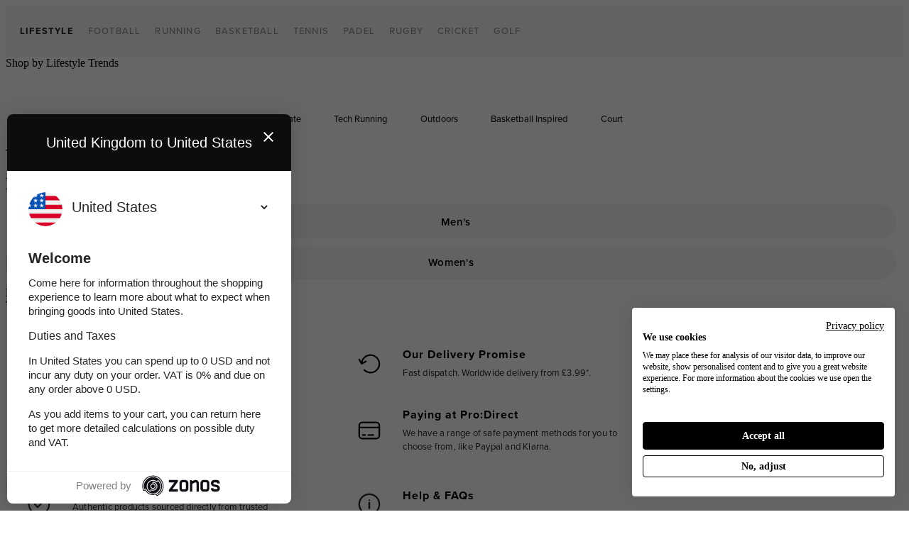

--- FILE ---
content_type: text/html; charset=utf-8
request_url: https://www.prodirectsport.com/lifestyle/?department=Mens+Shoes&department=Womens+Shoes&department=Boys+Shoes&department=Girls+Shoes&brand=Superga&brand=Reebok&brand=Hi-Tec&s=7.5&s=9&s=3&mvc=grid&pp=32&clr=White&silo=Workout&silo=CL+Leather&silo=Aztrek
body_size: 46024
content:

<!doctype html>
<html class="" lang="en">
<head>
    <meta charset="utf-8">
    <meta http-equiv="X-UA-Compatible" content="IE=edge,chrome=1"><script type="text/javascript">window.NREUM||(NREUM={});NREUM.info = {"beacon":"bam.nr-data.net","errorBeacon":"bam.nr-data.net","licenseKey":"64c1e4ffb0","applicationID":"224440530","transactionName":"blZQbEVSD0sAAE1QWFccf250HDJRFQZaVkVccF1WQ0EOVA0GSxZ+V1dXQA==","queueTime":0,"applicationTime":684,"agent":"","atts":""}</script><script type="text/javascript">(window.NREUM||(NREUM={})).init={ajax:{deny_list:["bam.nr-data.net"]},feature_flags:["soft_nav"]};(window.NREUM||(NREUM={})).loader_config={licenseKey:"64c1e4ffb0",applicationID:"224440530",browserID:"224440840"};;/*! For license information please see nr-loader-rum-1.302.0.min.js.LICENSE.txt */
(()=>{var e,t,r={122:(e,t,r)=>{"use strict";r.d(t,{a:()=>i});var n=r(944);function i(e,t){try{if(!e||"object"!=typeof e)return(0,n.R)(3);if(!t||"object"!=typeof t)return(0,n.R)(4);const r=Object.create(Object.getPrototypeOf(t),Object.getOwnPropertyDescriptors(t)),a=0===Object.keys(r).length?e:r;for(let o in a)if(void 0!==e[o])try{if(null===e[o]){r[o]=null;continue}Array.isArray(e[o])&&Array.isArray(t[o])?r[o]=Array.from(new Set([...e[o],...t[o]])):"object"==typeof e[o]&&"object"==typeof t[o]?r[o]=i(e[o],t[o]):r[o]=e[o]}catch(e){r[o]||(0,n.R)(1,e)}return r}catch(e){(0,n.R)(2,e)}}},154:(e,t,r)=>{"use strict";r.d(t,{OF:()=>c,RI:()=>i,WN:()=>u,bv:()=>a,gm:()=>o,mw:()=>s,sb:()=>d});var n=r(863);const i="undefined"!=typeof window&&!!window.document,a="undefined"!=typeof WorkerGlobalScope&&("undefined"!=typeof self&&self instanceof WorkerGlobalScope&&self.navigator instanceof WorkerNavigator||"undefined"!=typeof globalThis&&globalThis instanceof WorkerGlobalScope&&globalThis.navigator instanceof WorkerNavigator),o=i?window:"undefined"!=typeof WorkerGlobalScope&&("undefined"!=typeof self&&self instanceof WorkerGlobalScope&&self||"undefined"!=typeof globalThis&&globalThis instanceof WorkerGlobalScope&&globalThis),s=Boolean("hidden"===o?.document?.visibilityState),c=/iPad|iPhone|iPod/.test(o.navigator?.userAgent),d=c&&"undefined"==typeof SharedWorker,u=((()=>{const e=o.navigator?.userAgent?.match(/Firefox[/\s](\d+\.\d+)/);Array.isArray(e)&&e.length>=2&&e[1]})(),Date.now()-(0,n.t)())},163:(e,t,r)=>{"use strict";r.d(t,{j:()=>T});var n=r(384),i=r(741);var a=r(555);r(860).K7.genericEvents;const o="experimental.resources",s="register",c=e=>{if(!e||"string"!=typeof e)return!1;try{document.createDocumentFragment().querySelector(e)}catch{return!1}return!0};var d=r(614),u=r(944),l=r(122);const f="[data-nr-mask]",g=e=>(0,l.a)(e,(()=>{const e={feature_flags:[],experimental:{allow_registered_children:!1,resources:!1},mask_selector:"*",block_selector:"[data-nr-block]",mask_input_options:{color:!1,date:!1,"datetime-local":!1,email:!1,month:!1,number:!1,range:!1,search:!1,tel:!1,text:!1,time:!1,url:!1,week:!1,textarea:!1,select:!1,password:!0}};return{ajax:{deny_list:void 0,block_internal:!0,enabled:!0,autoStart:!0},api:{get allow_registered_children(){return e.feature_flags.includes(s)||e.experimental.allow_registered_children},set allow_registered_children(t){e.experimental.allow_registered_children=t},duplicate_registered_data:!1},distributed_tracing:{enabled:void 0,exclude_newrelic_header:void 0,cors_use_newrelic_header:void 0,cors_use_tracecontext_headers:void 0,allowed_origins:void 0},get feature_flags(){return e.feature_flags},set feature_flags(t){e.feature_flags=t},generic_events:{enabled:!0,autoStart:!0},harvest:{interval:30},jserrors:{enabled:!0,autoStart:!0},logging:{enabled:!0,autoStart:!0},metrics:{enabled:!0,autoStart:!0},obfuscate:void 0,page_action:{enabled:!0},page_view_event:{enabled:!0,autoStart:!0},page_view_timing:{enabled:!0,autoStart:!0},performance:{capture_marks:!1,capture_measures:!1,capture_detail:!0,resources:{get enabled(){return e.feature_flags.includes(o)||e.experimental.resources},set enabled(t){e.experimental.resources=t},asset_types:[],first_party_domains:[],ignore_newrelic:!0}},privacy:{cookies_enabled:!0},proxy:{assets:void 0,beacon:void 0},session:{expiresMs:d.wk,inactiveMs:d.BB},session_replay:{autoStart:!0,enabled:!1,preload:!1,sampling_rate:10,error_sampling_rate:100,collect_fonts:!1,inline_images:!1,fix_stylesheets:!0,mask_all_inputs:!0,get mask_text_selector(){return e.mask_selector},set mask_text_selector(t){c(t)?e.mask_selector="".concat(t,",").concat(f):""===t||null===t?e.mask_selector=f:(0,u.R)(5,t)},get block_class(){return"nr-block"},get ignore_class(){return"nr-ignore"},get mask_text_class(){return"nr-mask"},get block_selector(){return e.block_selector},set block_selector(t){c(t)?e.block_selector+=",".concat(t):""!==t&&(0,u.R)(6,t)},get mask_input_options(){return e.mask_input_options},set mask_input_options(t){t&&"object"==typeof t?e.mask_input_options={...t,password:!0}:(0,u.R)(7,t)}},session_trace:{enabled:!0,autoStart:!0},soft_navigations:{enabled:!0,autoStart:!0},spa:{enabled:!0,autoStart:!0},ssl:void 0,user_actions:{enabled:!0,elementAttributes:["id","className","tagName","type"]}}})());var p=r(154),m=r(324);let h=0;const v={buildEnv:m.F3,distMethod:m.Xs,version:m.xv,originTime:p.WN},b={appMetadata:{},customTransaction:void 0,denyList:void 0,disabled:!1,harvester:void 0,isolatedBacklog:!1,isRecording:!1,loaderType:void 0,maxBytes:3e4,obfuscator:void 0,onerror:void 0,ptid:void 0,releaseIds:{},session:void 0,timeKeeper:void 0,registeredEntities:[],jsAttributesMetadata:{bytes:0},get harvestCount(){return++h}},y=e=>{const t=(0,l.a)(e,b),r=Object.keys(v).reduce((e,t)=>(e[t]={value:v[t],writable:!1,configurable:!0,enumerable:!0},e),{});return Object.defineProperties(t,r)};var _=r(701);const w=e=>{const t=e.startsWith("http");e+="/",r.p=t?e:"https://"+e};var x=r(836),k=r(241);const S={accountID:void 0,trustKey:void 0,agentID:void 0,licenseKey:void 0,applicationID:void 0,xpid:void 0},A=e=>(0,l.a)(e,S),R=new Set;function T(e,t={},r,o){let{init:s,info:c,loader_config:d,runtime:u={},exposed:l=!0}=t;if(!c){const e=(0,n.pV)();s=e.init,c=e.info,d=e.loader_config}e.init=g(s||{}),e.loader_config=A(d||{}),c.jsAttributes??={},p.bv&&(c.jsAttributes.isWorker=!0),e.info=(0,a.D)(c);const f=e.init,m=[c.beacon,c.errorBeacon];R.has(e.agentIdentifier)||(f.proxy.assets&&(w(f.proxy.assets),m.push(f.proxy.assets)),f.proxy.beacon&&m.push(f.proxy.beacon),e.beacons=[...m],function(e){const t=(0,n.pV)();Object.getOwnPropertyNames(i.W.prototype).forEach(r=>{const n=i.W.prototype[r];if("function"!=typeof n||"constructor"===n)return;let a=t[r];e[r]&&!1!==e.exposed&&"micro-agent"!==e.runtime?.loaderType&&(t[r]=(...t)=>{const n=e[r](...t);return a?a(...t):n})})}(e),(0,n.US)("activatedFeatures",_.B),e.runSoftNavOverSpa&&=!0===f.soft_navigations.enabled&&f.feature_flags.includes("soft_nav")),u.denyList=[...f.ajax.deny_list||[],...f.ajax.block_internal?m:[]],u.ptid=e.agentIdentifier,u.loaderType=r,e.runtime=y(u),R.has(e.agentIdentifier)||(e.ee=x.ee.get(e.agentIdentifier),e.exposed=l,(0,k.W)({agentIdentifier:e.agentIdentifier,drained:!!_.B?.[e.agentIdentifier],type:"lifecycle",name:"initialize",feature:void 0,data:e.config})),R.add(e.agentIdentifier)}},234:(e,t,r)=>{"use strict";r.d(t,{W:()=>a});var n=r(836),i=r(687);class a{constructor(e,t){this.agentIdentifier=e,this.ee=n.ee.get(e),this.featureName=t,this.blocked=!1}deregisterDrain(){(0,i.x3)(this.agentIdentifier,this.featureName)}}},241:(e,t,r)=>{"use strict";r.d(t,{W:()=>a});var n=r(154);const i="newrelic";function a(e={}){try{n.gm.dispatchEvent(new CustomEvent(i,{detail:e}))}catch(e){}}},261:(e,t,r)=>{"use strict";r.d(t,{$9:()=>d,BL:()=>s,CH:()=>g,Dl:()=>_,Fw:()=>y,PA:()=>h,Pl:()=>n,Tb:()=>l,U2:()=>a,V1:()=>k,Wb:()=>x,bt:()=>b,cD:()=>v,d3:()=>w,dT:()=>c,eY:()=>p,fF:()=>f,hG:()=>i,k6:()=>o,nb:()=>m,o5:()=>u});const n="api-",i="addPageAction",a="addToTrace",o="addRelease",s="finished",c="interaction",d="log",u="noticeError",l="pauseReplay",f="recordCustomEvent",g="recordReplay",p="register",m="setApplicationVersion",h="setCurrentRouteName",v="setCustomAttribute",b="setErrorHandler",y="setPageViewName",_="setUserId",w="start",x="wrapLogger",k="measure"},289:(e,t,r)=>{"use strict";r.d(t,{GG:()=>a,Qr:()=>s,sB:()=>o});var n=r(878);function i(){return"undefined"==typeof document||"complete"===document.readyState}function a(e,t){if(i())return e();(0,n.sp)("load",e,t)}function o(e){if(i())return e();(0,n.DD)("DOMContentLoaded",e)}function s(e){if(i())return e();(0,n.sp)("popstate",e)}},324:(e,t,r)=>{"use strict";r.d(t,{F3:()=>i,Xs:()=>a,xv:()=>n});const n="1.302.0",i="PROD",a="CDN"},374:(e,t,r)=>{r.nc=(()=>{try{return document?.currentScript?.nonce}catch(e){}return""})()},384:(e,t,r)=>{"use strict";r.d(t,{NT:()=>o,US:()=>u,Zm:()=>s,bQ:()=>d,dV:()=>c,pV:()=>l});var n=r(154),i=r(863),a=r(910);const o={beacon:"bam.nr-data.net",errorBeacon:"bam.nr-data.net"};function s(){return n.gm.NREUM||(n.gm.NREUM={}),void 0===n.gm.newrelic&&(n.gm.newrelic=n.gm.NREUM),n.gm.NREUM}function c(){let e=s();return e.o||(e.o={ST:n.gm.setTimeout,SI:n.gm.setImmediate||n.gm.setInterval,CT:n.gm.clearTimeout,XHR:n.gm.XMLHttpRequest,REQ:n.gm.Request,EV:n.gm.Event,PR:n.gm.Promise,MO:n.gm.MutationObserver,FETCH:n.gm.fetch,WS:n.gm.WebSocket},(0,a.i)(...Object.values(e.o))),e}function d(e,t){let r=s();r.initializedAgents??={},t.initializedAt={ms:(0,i.t)(),date:new Date},r.initializedAgents[e]=t}function u(e,t){s()[e]=t}function l(){return function(){let e=s();const t=e.info||{};e.info={beacon:o.beacon,errorBeacon:o.errorBeacon,...t}}(),function(){let e=s();const t=e.init||{};e.init={...t}}(),c(),function(){let e=s();const t=e.loader_config||{};e.loader_config={...t}}(),s()}},389:(e,t,r)=>{"use strict";function n(e,t=500,r={}){const n=r?.leading||!1;let i;return(...r)=>{n&&void 0===i&&(e.apply(this,r),i=setTimeout(()=>{i=clearTimeout(i)},t)),n||(clearTimeout(i),i=setTimeout(()=>{e.apply(this,r)},t))}}function i(e){let t=!1;return(...r)=>{t||(t=!0,e.apply(this,r))}}r.d(t,{J:()=>i,s:()=>n})},555:(e,t,r)=>{"use strict";r.d(t,{D:()=>s,f:()=>o});var n=r(384),i=r(122);const a={beacon:n.NT.beacon,errorBeacon:n.NT.errorBeacon,licenseKey:void 0,applicationID:void 0,sa:void 0,queueTime:void 0,applicationTime:void 0,ttGuid:void 0,user:void 0,account:void 0,product:void 0,extra:void 0,jsAttributes:{},userAttributes:void 0,atts:void 0,transactionName:void 0,tNamePlain:void 0};function o(e){try{return!!e.licenseKey&&!!e.errorBeacon&&!!e.applicationID}catch(e){return!1}}const s=e=>(0,i.a)(e,a)},566:(e,t,r)=>{"use strict";r.d(t,{LA:()=>s,bz:()=>o});var n=r(154);const i="xxxxxxxx-xxxx-4xxx-yxxx-xxxxxxxxxxxx";function a(e,t){return e?15&e[t]:16*Math.random()|0}function o(){const e=n.gm?.crypto||n.gm?.msCrypto;let t,r=0;return e&&e.getRandomValues&&(t=e.getRandomValues(new Uint8Array(30))),i.split("").map(e=>"x"===e?a(t,r++).toString(16):"y"===e?(3&a()|8).toString(16):e).join("")}function s(e){const t=n.gm?.crypto||n.gm?.msCrypto;let r,i=0;t&&t.getRandomValues&&(r=t.getRandomValues(new Uint8Array(e)));const o=[];for(var s=0;s<e;s++)o.push(a(r,i++).toString(16));return o.join("")}},606:(e,t,r)=>{"use strict";r.d(t,{i:()=>a});var n=r(908);a.on=o;var i=a.handlers={};function a(e,t,r,a){o(a||n.d,i,e,t,r)}function o(e,t,r,i,a){a||(a="feature"),e||(e=n.d);var o=t[a]=t[a]||{};(o[r]=o[r]||[]).push([e,i])}},607:(e,t,r)=>{"use strict";r.d(t,{W:()=>n});const n=(0,r(566).bz)()},614:(e,t,r)=>{"use strict";r.d(t,{BB:()=>o,H3:()=>n,g:()=>d,iL:()=>c,tS:()=>s,uh:()=>i,wk:()=>a});const n="NRBA",i="SESSION",a=144e5,o=18e5,s={STARTED:"session-started",PAUSE:"session-pause",RESET:"session-reset",RESUME:"session-resume",UPDATE:"session-update"},c={SAME_TAB:"same-tab",CROSS_TAB:"cross-tab"},d={OFF:0,FULL:1,ERROR:2}},630:(e,t,r)=>{"use strict";r.d(t,{T:()=>n});const n=r(860).K7.pageViewEvent},646:(e,t,r)=>{"use strict";r.d(t,{y:()=>n});class n{constructor(e){this.contextId=e}}},687:(e,t,r)=>{"use strict";r.d(t,{Ak:()=>d,Ze:()=>f,x3:()=>u});var n=r(241),i=r(836),a=r(606),o=r(860),s=r(646);const c={};function d(e,t){const r={staged:!1,priority:o.P3[t]||0};l(e),c[e].get(t)||c[e].set(t,r)}function u(e,t){e&&c[e]&&(c[e].get(t)&&c[e].delete(t),p(e,t,!1),c[e].size&&g(e))}function l(e){if(!e)throw new Error("agentIdentifier required");c[e]||(c[e]=new Map)}function f(e="",t="feature",r=!1){if(l(e),!e||!c[e].get(t)||r)return p(e,t);c[e].get(t).staged=!0,g(e)}function g(e){const t=Array.from(c[e]);t.every(([e,t])=>t.staged)&&(t.sort((e,t)=>e[1].priority-t[1].priority),t.forEach(([t])=>{c[e].delete(t),p(e,t)}))}function p(e,t,r=!0){const o=e?i.ee.get(e):i.ee,c=a.i.handlers;if(!o.aborted&&o.backlog&&c){if((0,n.W)({agentIdentifier:e,type:"lifecycle",name:"drain",feature:t}),r){const e=o.backlog[t],r=c[t];if(r){for(let t=0;e&&t<e.length;++t)m(e[t],r);Object.entries(r).forEach(([e,t])=>{Object.values(t||{}).forEach(t=>{t[0]?.on&&t[0]?.context()instanceof s.y&&t[0].on(e,t[1])})})}}o.isolatedBacklog||delete c[t],o.backlog[t]=null,o.emit("drain-"+t,[])}}function m(e,t){var r=e[1];Object.values(t[r]||{}).forEach(t=>{var r=e[0];if(t[0]===r){var n=t[1],i=e[3],a=e[2];n.apply(i,a)}})}},699:(e,t,r)=>{"use strict";r.d(t,{It:()=>a,KC:()=>s,No:()=>i,qh:()=>o});var n=r(860);const i=16e3,a=1e6,o="SESSION_ERROR",s={[n.K7.logging]:!0,[n.K7.genericEvents]:!1,[n.K7.jserrors]:!1,[n.K7.ajax]:!1}},701:(e,t,r)=>{"use strict";r.d(t,{B:()=>a,t:()=>o});var n=r(241);const i=new Set,a={};function o(e,t){const r=t.agentIdentifier;a[r]??={},e&&"object"==typeof e&&(i.has(r)||(t.ee.emit("rumresp",[e]),a[r]=e,i.add(r),(0,n.W)({agentIdentifier:r,loaded:!0,drained:!0,type:"lifecycle",name:"load",feature:void 0,data:e})))}},741:(e,t,r)=>{"use strict";r.d(t,{W:()=>a});var n=r(944),i=r(261);class a{#e(e,...t){if(this[e]!==a.prototype[e])return this[e](...t);(0,n.R)(35,e)}addPageAction(e,t){return this.#e(i.hG,e,t)}register(e){return this.#e(i.eY,e)}recordCustomEvent(e,t){return this.#e(i.fF,e,t)}setPageViewName(e,t){return this.#e(i.Fw,e,t)}setCustomAttribute(e,t,r){return this.#e(i.cD,e,t,r)}noticeError(e,t){return this.#e(i.o5,e,t)}setUserId(e){return this.#e(i.Dl,e)}setApplicationVersion(e){return this.#e(i.nb,e)}setErrorHandler(e){return this.#e(i.bt,e)}addRelease(e,t){return this.#e(i.k6,e,t)}log(e,t){return this.#e(i.$9,e,t)}start(){return this.#e(i.d3)}finished(e){return this.#e(i.BL,e)}recordReplay(){return this.#e(i.CH)}pauseReplay(){return this.#e(i.Tb)}addToTrace(e){return this.#e(i.U2,e)}setCurrentRouteName(e){return this.#e(i.PA,e)}interaction(e){return this.#e(i.dT,e)}wrapLogger(e,t,r){return this.#e(i.Wb,e,t,r)}measure(e,t){return this.#e(i.V1,e,t)}}},773:(e,t,r)=>{"use strict";r.d(t,{z_:()=>a,XG:()=>s,TZ:()=>n,rs:()=>i,xV:()=>o});r(154),r(566),r(384);const n=r(860).K7.metrics,i="sm",a="cm",o="storeSupportabilityMetrics",s="storeEventMetrics"},782:(e,t,r)=>{"use strict";r.d(t,{T:()=>n});const n=r(860).K7.pageViewTiming},836:(e,t,r)=>{"use strict";r.d(t,{P:()=>s,ee:()=>c});var n=r(384),i=r(990),a=r(646),o=r(607);const s="nr@context:".concat(o.W),c=function e(t,r){var n={},o={},u={},l=!1;try{l=16===r.length&&d.initializedAgents?.[r]?.runtime.isolatedBacklog}catch(e){}var f={on:p,addEventListener:p,removeEventListener:function(e,t){var r=n[e];if(!r)return;for(var i=0;i<r.length;i++)r[i]===t&&r.splice(i,1)},emit:function(e,r,n,i,a){!1!==a&&(a=!0);if(c.aborted&&!i)return;t&&a&&t.emit(e,r,n);var s=g(n);m(e).forEach(e=>{e.apply(s,r)});var d=v()[o[e]];d&&d.push([f,e,r,s]);return s},get:h,listeners:m,context:g,buffer:function(e,t){const r=v();if(t=t||"feature",f.aborted)return;Object.entries(e||{}).forEach(([e,n])=>{o[n]=t,t in r||(r[t]=[])})},abort:function(){f._aborted=!0,Object.keys(f.backlog).forEach(e=>{delete f.backlog[e]})},isBuffering:function(e){return!!v()[o[e]]},debugId:r,backlog:l?{}:t&&"object"==typeof t.backlog?t.backlog:{},isolatedBacklog:l};return Object.defineProperty(f,"aborted",{get:()=>{let e=f._aborted||!1;return e||(t&&(e=t.aborted),e)}}),f;function g(e){return e&&e instanceof a.y?e:e?(0,i.I)(e,s,()=>new a.y(s)):new a.y(s)}function p(e,t){n[e]=m(e).concat(t)}function m(e){return n[e]||[]}function h(t){return u[t]=u[t]||e(f,t)}function v(){return f.backlog}}(void 0,"globalEE"),d=(0,n.Zm)();d.ee||(d.ee=c)},843:(e,t,r)=>{"use strict";r.d(t,{u:()=>i});var n=r(878);function i(e,t=!1,r,i){(0,n.DD)("visibilitychange",function(){if(t)return void("hidden"===document.visibilityState&&e());e(document.visibilityState)},r,i)}},860:(e,t,r)=>{"use strict";r.d(t,{$J:()=>u,K7:()=>c,P3:()=>d,XX:()=>i,Yy:()=>s,df:()=>a,qY:()=>n,v4:()=>o});const n="events",i="jserrors",a="browser/blobs",o="rum",s="browser/logs",c={ajax:"ajax",genericEvents:"generic_events",jserrors:i,logging:"logging",metrics:"metrics",pageAction:"page_action",pageViewEvent:"page_view_event",pageViewTiming:"page_view_timing",sessionReplay:"session_replay",sessionTrace:"session_trace",softNav:"soft_navigations",spa:"spa"},d={[c.pageViewEvent]:1,[c.pageViewTiming]:2,[c.metrics]:3,[c.jserrors]:4,[c.spa]:5,[c.ajax]:6,[c.sessionTrace]:7,[c.softNav]:8,[c.sessionReplay]:9,[c.logging]:10,[c.genericEvents]:11},u={[c.pageViewEvent]:o,[c.pageViewTiming]:n,[c.ajax]:n,[c.spa]:n,[c.softNav]:n,[c.metrics]:i,[c.jserrors]:i,[c.sessionTrace]:a,[c.sessionReplay]:a,[c.logging]:s,[c.genericEvents]:"ins"}},863:(e,t,r)=>{"use strict";function n(){return Math.floor(performance.now())}r.d(t,{t:()=>n})},878:(e,t,r)=>{"use strict";function n(e,t){return{capture:e,passive:!1,signal:t}}function i(e,t,r=!1,i){window.addEventListener(e,t,n(r,i))}function a(e,t,r=!1,i){document.addEventListener(e,t,n(r,i))}r.d(t,{DD:()=>a,jT:()=>n,sp:()=>i})},908:(e,t,r)=>{"use strict";r.d(t,{d:()=>n,p:()=>i});var n=r(836).ee.get("handle");function i(e,t,r,i,a){a?(a.buffer([e],i),a.emit(e,t,r)):(n.buffer([e],i),n.emit(e,t,r))}},910:(e,t,r)=>{"use strict";r.d(t,{i:()=>a});var n=r(944);const i=new Map;function a(...e){return e.every(e=>{if(i.has(e))return i.get(e);const t="function"==typeof e&&e.toString().includes("[native code]");return t||(0,n.R)(64,e?.name||e?.toString()),i.set(e,t),t})}},944:(e,t,r)=>{"use strict";r.d(t,{R:()=>i});var n=r(241);function i(e,t){"function"==typeof console.debug&&(console.debug("New Relic Warning: https://github.com/newrelic/newrelic-browser-agent/blob/main/docs/warning-codes.md#".concat(e),t),(0,n.W)({agentIdentifier:null,drained:null,type:"data",name:"warn",feature:"warn",data:{code:e,secondary:t}}))}},990:(e,t,r)=>{"use strict";r.d(t,{I:()=>i});var n=Object.prototype.hasOwnProperty;function i(e,t,r){if(n.call(e,t))return e[t];var i=r();if(Object.defineProperty&&Object.keys)try{return Object.defineProperty(e,t,{value:i,writable:!0,enumerable:!1}),i}catch(e){}return e[t]=i,i}}},n={};function i(e){var t=n[e];if(void 0!==t)return t.exports;var a=n[e]={exports:{}};return r[e](a,a.exports,i),a.exports}i.m=r,i.d=(e,t)=>{for(var r in t)i.o(t,r)&&!i.o(e,r)&&Object.defineProperty(e,r,{enumerable:!0,get:t[r]})},i.f={},i.e=e=>Promise.all(Object.keys(i.f).reduce((t,r)=>(i.f[r](e,t),t),[])),i.u=e=>"nr-rum-1.302.0.min.js",i.o=(e,t)=>Object.prototype.hasOwnProperty.call(e,t),e={},t="NRBA-1.302.0.PROD:",i.l=(r,n,a,o)=>{if(e[r])e[r].push(n);else{var s,c;if(void 0!==a)for(var d=document.getElementsByTagName("script"),u=0;u<d.length;u++){var l=d[u];if(l.getAttribute("src")==r||l.getAttribute("data-webpack")==t+a){s=l;break}}if(!s){c=!0;var f={296:"sha512-wOb3n9Oo7XFlPj8/eeDjhAZxpAcaDdsBkC//L8axozi0po4wdPEJ2ECVlu9KEBVFgfQVL0TCY6kPzr0KcVfkBQ=="};(s=document.createElement("script")).charset="utf-8",i.nc&&s.setAttribute("nonce",i.nc),s.setAttribute("data-webpack",t+a),s.src=r,0!==s.src.indexOf(window.location.origin+"/")&&(s.crossOrigin="anonymous"),f[o]&&(s.integrity=f[o])}e[r]=[n];var g=(t,n)=>{s.onerror=s.onload=null,clearTimeout(p);var i=e[r];if(delete e[r],s.parentNode&&s.parentNode.removeChild(s),i&&i.forEach(e=>e(n)),t)return t(n)},p=setTimeout(g.bind(null,void 0,{type:"timeout",target:s}),12e4);s.onerror=g.bind(null,s.onerror),s.onload=g.bind(null,s.onload),c&&document.head.appendChild(s)}},i.r=e=>{"undefined"!=typeof Symbol&&Symbol.toStringTag&&Object.defineProperty(e,Symbol.toStringTag,{value:"Module"}),Object.defineProperty(e,"__esModule",{value:!0})},i.p="https://js-agent.newrelic.com/",(()=>{var e={374:0,840:0};i.f.j=(t,r)=>{var n=i.o(e,t)?e[t]:void 0;if(0!==n)if(n)r.push(n[2]);else{var a=new Promise((r,i)=>n=e[t]=[r,i]);r.push(n[2]=a);var o=i.p+i.u(t),s=new Error;i.l(o,r=>{if(i.o(e,t)&&(0!==(n=e[t])&&(e[t]=void 0),n)){var a=r&&("load"===r.type?"missing":r.type),o=r&&r.target&&r.target.src;s.message="Loading chunk "+t+" failed.\n("+a+": "+o+")",s.name="ChunkLoadError",s.type=a,s.request=o,n[1](s)}},"chunk-"+t,t)}};var t=(t,r)=>{var n,a,[o,s,c]=r,d=0;if(o.some(t=>0!==e[t])){for(n in s)i.o(s,n)&&(i.m[n]=s[n]);if(c)c(i)}for(t&&t(r);d<o.length;d++)a=o[d],i.o(e,a)&&e[a]&&e[a][0](),e[a]=0},r=self["webpackChunk:NRBA-1.302.0.PROD"]=self["webpackChunk:NRBA-1.302.0.PROD"]||[];r.forEach(t.bind(null,0)),r.push=t.bind(null,r.push.bind(r))})(),(()=>{"use strict";i(374);var e=i(566),t=i(741);class r extends t.W{agentIdentifier=(0,e.LA)(16)}var n=i(860);const a=Object.values(n.K7);var o=i(163);var s=i(908),c=i(863),d=i(261),u=i(241),l=i(944),f=i(701),g=i(773);function p(e,t,i,a){const o=a||i;!o||o[e]&&o[e]!==r.prototype[e]||(o[e]=function(){(0,s.p)(g.xV,["API/"+e+"/called"],void 0,n.K7.metrics,i.ee),(0,u.W)({agentIdentifier:i.agentIdentifier,drained:!!f.B?.[i.agentIdentifier],type:"data",name:"api",feature:d.Pl+e,data:{}});try{return t.apply(this,arguments)}catch(e){(0,l.R)(23,e)}})}function m(e,t,r,n,i){const a=e.info;null===r?delete a.jsAttributes[t]:a.jsAttributes[t]=r,(i||null===r)&&(0,s.p)(d.Pl+n,[(0,c.t)(),t,r],void 0,"session",e.ee)}var h=i(687),v=i(234),b=i(289),y=i(154),_=i(384);const w=e=>y.RI&&!0===e?.privacy.cookies_enabled;function x(e){return!!(0,_.dV)().o.MO&&w(e)&&!0===e?.session_trace.enabled}var k=i(389),S=i(699);class A extends v.W{constructor(e,t){super(e.agentIdentifier,t),this.agentRef=e,this.abortHandler=void 0,this.featAggregate=void 0,this.onAggregateImported=void 0,this.deferred=Promise.resolve(),!1===e.init[this.featureName].autoStart?this.deferred=new Promise((t,r)=>{this.ee.on("manual-start-all",(0,k.J)(()=>{(0,h.Ak)(e.agentIdentifier,this.featureName),t()}))}):(0,h.Ak)(e.agentIdentifier,t)}importAggregator(e,t,r={}){if(this.featAggregate)return;let n;this.onAggregateImported=new Promise(e=>{n=e});const a=async()=>{let a;await this.deferred;try{if(w(e.init)){const{setupAgentSession:t}=await i.e(296).then(i.bind(i,305));a=t(e)}}catch(e){(0,l.R)(20,e),this.ee.emit("internal-error",[e]),(0,s.p)(S.qh,[e],void 0,this.featureName,this.ee)}try{if(!this.#t(this.featureName,a,e.init))return(0,h.Ze)(this.agentIdentifier,this.featureName),void n(!1);const{Aggregate:i}=await t();this.featAggregate=new i(e,r),e.runtime.harvester.initializedAggregates.push(this.featAggregate),n(!0)}catch(e){(0,l.R)(34,e),this.abortHandler?.(),(0,h.Ze)(this.agentIdentifier,this.featureName,!0),n(!1),this.ee&&this.ee.abort()}};y.RI?(0,b.GG)(()=>a(),!0):a()}#t(e,t,r){if(this.blocked)return!1;switch(e){case n.K7.sessionReplay:return x(r)&&!!t;case n.K7.sessionTrace:return!!t;default:return!0}}}var R=i(630),T=i(614);class E extends A{static featureName=R.T;constructor(e){var t;super(e,R.T),this.setupInspectionEvents(e.agentIdentifier),t=e,p(d.Fw,function(e,r){"string"==typeof e&&("/"!==e.charAt(0)&&(e="/"+e),t.runtime.customTransaction=(r||"http://custom.transaction")+e,(0,s.p)(d.Pl+d.Fw,[(0,c.t)()],void 0,void 0,t.ee))},t),this.ee.on("api-send-rum",(e,t)=>(0,s.p)("send-rum",[e,t],void 0,this.featureName,this.ee)),this.importAggregator(e,()=>i.e(296).then(i.bind(i,108)))}setupInspectionEvents(e){const t=(t,r)=>{t&&(0,u.W)({agentIdentifier:e,timeStamp:t.timeStamp,loaded:"complete"===t.target.readyState,type:"window",name:r,data:t.target.location+""})};(0,b.sB)(e=>{t(e,"DOMContentLoaded")}),(0,b.GG)(e=>{t(e,"load")}),(0,b.Qr)(e=>{t(e,"navigate")}),this.ee.on(T.tS.UPDATE,(t,r)=>{(0,u.W)({agentIdentifier:e,type:"lifecycle",name:"session",data:r})})}}var N=i(843),j=i(878),I=i(782);class O extends A{static featureName=I.T;constructor(e){super(e,I.T),y.RI&&((0,N.u)(()=>(0,s.p)("docHidden",[(0,c.t)()],void 0,I.T,this.ee),!0),(0,j.sp)("pagehide",()=>(0,s.p)("winPagehide",[(0,c.t)()],void 0,I.T,this.ee)),this.importAggregator(e,()=>i.e(296).then(i.bind(i,350))))}}class P extends A{static featureName=g.TZ;constructor(e){super(e,g.TZ),y.RI&&document.addEventListener("securitypolicyviolation",e=>{(0,s.p)(g.xV,["Generic/CSPViolation/Detected"],void 0,this.featureName,this.ee)}),this.importAggregator(e,()=>i.e(296).then(i.bind(i,623)))}}new class extends r{constructor(e){var t;(super(),y.gm)?(this.features={},(0,_.bQ)(this.agentIdentifier,this),this.desiredFeatures=new Set(e.features||[]),this.desiredFeatures.add(E),this.runSoftNavOverSpa=[...this.desiredFeatures].some(e=>e.featureName===n.K7.softNav),(0,o.j)(this,e,e.loaderType||"agent"),t=this,p(d.cD,function(e,r,n=!1){if("string"==typeof e){if(["string","number","boolean"].includes(typeof r)||null===r)return m(t,e,r,d.cD,n);(0,l.R)(40,typeof r)}else(0,l.R)(39,typeof e)},t),function(e){p(d.Dl,function(t){if("string"==typeof t||null===t)return m(e,"enduser.id",t,d.Dl,!0);(0,l.R)(41,typeof t)},e)}(this),function(e){p(d.nb,function(t){if("string"==typeof t||null===t)return m(e,"application.version",t,d.nb,!1);(0,l.R)(42,typeof t)},e)}(this),function(e){p(d.d3,function(){e.ee.emit("manual-start-all")},e)}(this),this.run()):(0,l.R)(21)}get config(){return{info:this.info,init:this.init,loader_config:this.loader_config,runtime:this.runtime}}get api(){return this}run(){try{const e=function(e){const t={};return a.forEach(r=>{t[r]=!!e[r]?.enabled}),t}(this.init),t=[...this.desiredFeatures];t.sort((e,t)=>n.P3[e.featureName]-n.P3[t.featureName]),t.forEach(t=>{if(!e[t.featureName]&&t.featureName!==n.K7.pageViewEvent)return;if(this.runSoftNavOverSpa&&t.featureName===n.K7.spa)return;if(!this.runSoftNavOverSpa&&t.featureName===n.K7.softNav)return;const r=function(e){switch(e){case n.K7.ajax:return[n.K7.jserrors];case n.K7.sessionTrace:return[n.K7.ajax,n.K7.pageViewEvent];case n.K7.sessionReplay:return[n.K7.sessionTrace];case n.K7.pageViewTiming:return[n.K7.pageViewEvent];default:return[]}}(t.featureName).filter(e=>!(e in this.features));r.length>0&&(0,l.R)(36,{targetFeature:t.featureName,missingDependencies:r}),this.features[t.featureName]=new t(this)})}catch(e){(0,l.R)(22,e);for(const e in this.features)this.features[e].abortHandler?.();const t=(0,_.Zm)();delete t.initializedAgents[this.agentIdentifier]?.features,delete this.sharedAggregator;return t.ee.get(this.agentIdentifier).abort(),!1}}}({features:[E,O,P],loaderType:"lite"})})()})();</script>
    <meta name="viewport" content="viewport-fit=cover, width=device-width, initial-scale=1, maximum-scale=1.0, user-scalable=yes, shrink-to-fit=no">
    
<link rel="shortcut icon" href="/favicon.ico">
    <link rel="stylesheet" href="https://use.typekit.net/avk3odp.css" />

    
<script async type="text/javascript" src="//widget.trustpilot.com/bootstrap/v5/tp.widget.bootstrap.min.js"></script><script async type="text/javascript" src="https://apps.bazaarvoice.com/deployments/prodirect/main_site/production/en_GB/bv.js"></script>

<title>Pro:Direct Lifestyle | Trainers, Streetwear &amp; Clothing</title>
<meta name="description" content="Fresh trainers, streetwear and lifestyle fits for men and women. Shop Nike, adidas, New Balance and more at Pro:Direct Lifestyle with fast UK delivery." />
    <link rel="canonical" href="https://www.prodirectsport.com/lifestyle/" >

<meta name="robots" content="index,follow">

<script>
    window.dataLayer = window.dataLayer || [];
</script>
<!-- Google Tag Manager -->
<script>
(function(w,d,s,l,i){w[l]=w[l]||[];w[l].push({'gtm.start':
new Date().getTime(),event:'gtm.js'});var f=d.getElementsByTagName(s)[0],
j=d.createElement(s),dl=l!='dataLayer'?'&l='+l:'';j.async=true;j.src=
'https://www.googletagmanager.com/gtm.js?id='+i+dl;f.parentNode.insertBefore(j,f);
})(window,document,'script','dataLayer','GTM-WVN8M4C');</script>
<!-- End Google Tag Manager -->
    
    
    <script>
    var gigyaConfig = {
        errorMessage: 'Sorry an error occurred.',
        id: 'onesport',
        loggedInRedirectUrl: '',
        logoutRedirectUrl: '',
        debugMode: false,
        authenticated: false,
        getInfoRequired: false,
        enableSSOToken: true
    };
    </script>
    <script src="https://cdns.eu1.gigya.com/js/gigya.js?apiKey=3_kmzOK10aUUHncVW6NPJP89y02hj5Pu5MmkLVxLXw5O8VBegAbV967SA1USJHNwrJ">
    {"lang":"en","enableSSOToken":true,"sessionExpiration":-1}
    </script>
    <!--<script src="/scripts/gigya/gigya-cms.min.js?v=10.3.0108376.4"></script>-->


    


    <script type="text/javascript" integrity="sha384-ujzHt2sHd4Yoc5wacoHyZgr//lWcuS4LqPdiGktwLnJXRb6LIWGBfwh3Ld0D6NMZ" src="/static/css.main.js?v=10152025124513" crossorigin="anonymous"></script>


<script>(window.BOOMR_mq=window.BOOMR_mq||[]).push(["addVar",{"rua.upush":"false","rua.cpush":"true","rua.upre":"false","rua.cpre":"true","rua.uprl":"false","rua.cprl":"false","rua.cprf":"false","rua.trans":"SJ-0e43ee49-60b3-4e1a-a3c9-96e266ea96f8","rua.cook":"false","rua.ims":"false","rua.ufprl":"false","rua.cfprl":"false","rua.isuxp":"false","rua.texp":"norulematch","rua.ceh":"false","rua.ueh":"false","rua.ieh.st":"0"}]);</script>
                              <script>!function(e){var n="https://s.go-mpulse.net/boomerang/";if("False"=="True")e.BOOMR_config=e.BOOMR_config||{},e.BOOMR_config.PageParams=e.BOOMR_config.PageParams||{},e.BOOMR_config.PageParams.pci=!0,n="https://s2.go-mpulse.net/boomerang/";if(window.BOOMR_API_key="AEA8N-VCSH6-WSM7P-X7BUZ-XVWH8",function(){function e(){if(!r){var e=document.createElement("script");e.id="boomr-scr-as",e.src=window.BOOMR.url,e.async=!0,o.appendChild(e),r=!0}}function t(e){r=!0;var n,t,a,i,d=document,O=window;if(window.BOOMR.snippetMethod=e?"if":"i",t=function(e,n){var t=d.createElement("script");t.id=n||"boomr-if-as",t.src=window.BOOMR.url,BOOMR_lstart=(new Date).getTime(),e=e||d.body,e.appendChild(t)},!window.addEventListener&&window.attachEvent&&navigator.userAgent.match(/MSIE [67]\./))return window.BOOMR.snippetMethod="s",void t(o,"boomr-async");a=document.createElement("IFRAME"),a.src="about:blank",a.title="",a.role="presentation",a.loading="eager",i=(a.frameElement||a).style,i.width=0,i.height=0,i.border=0,i.display="none",o.appendChild(a);try{O=a.contentWindow,d=O.document.open()}catch(_){n=document.domain,a.src="javascript:var d=document.open();d.domain='"+n+"';void 0;",O=a.contentWindow,d=O.document.open()}if(n)d._boomrl=function(){this.domain=n,t()},d.write("<bo"+"dy onload='document._boomrl();'>");else if(O._boomrl=function(){t()},O.addEventListener)O.addEventListener("load",O._boomrl,!1);else if(O.attachEvent)O.attachEvent("onload",O._boomrl);d.close()}function a(e){window.BOOMR_onload=e&&e.timeStamp||(new Date).getTime()}if(!window.BOOMR||!window.BOOMR.version&&!window.BOOMR.snippetExecuted){window.BOOMR=window.BOOMR||{},window.BOOMR.snippetStart=(new Date).getTime(),window.BOOMR.snippetExecuted=!0,window.BOOMR.snippetVersion=14,window.BOOMR.url=n+"AEA8N-VCSH6-WSM7P-X7BUZ-XVWH8";var i=document.currentScript||document.getElementsByTagName("script")[0],o=i.parentNode,r=!1,d=document.createElement("link");if(d.relList&&"function"==typeof d.relList.supports&&d.relList.supports("preload")&&"as"in d)window.BOOMR.snippetMethod="p",d.href=window.BOOMR.url,d.rel="preload",d.as="script",d.addEventListener("load",e),d.addEventListener("error",function(){t(!0)}),setTimeout(function(){if(!r)t(!0)},3e3),BOOMR_lstart=(new Date).getTime(),o.appendChild(d);else t(!1);if(window.addEventListener)window.addEventListener("load",a,!1);else if(window.attachEvent)window.attachEvent("onload",a)}}(),"".length>0)if(e&&"performance"in e&&e.performance&&"function"==typeof e.performance.setResourceTimingBufferSize)e.performance.setResourceTimingBufferSize();!function(){if(BOOMR=e.BOOMR||{},BOOMR.plugins=BOOMR.plugins||{},!BOOMR.plugins.AK){var n="true"=="true"?1:0,t="",a="clolitqx3yiqq2ihlsdq-f-2816a0ed0-clientnsv4-s.akamaihd.net",i="false"=="true"?2:1,o={"ak.v":"39","ak.cp":"1167592","ak.ai":parseInt("658113",10),"ak.ol":"0","ak.cr":19,"ak.ipv":4,"ak.proto":"h2","ak.rid":"ec0e6891","ak.r":50896,"ak.a2":n,"ak.m":"a","ak.n":"essl","ak.bpcip":"18.220.180.0","ak.cport":34692,"ak.gh":"23.33.24.4","ak.quicv":"","ak.tlsv":"tls1.3","ak.0rtt":"","ak.0rtt.ed":"","ak.csrc":"-","ak.acc":"","ak.t":"1762090119","ak.ak":"hOBiQwZUYzCg5VSAfCLimQ==p2FYELyax/1sVhHJ79HU7SYidiLYfI3hxvjKrRHNzpiZdScHK8fx4RG3z7EdZ4XG8sGW+gN2GF9kJ+nf/+Un4iDjx3L5De8SO0w5ay33x8gWCDG1SD4W8yIloWSUL/6r7F43xkW7VrH/d6EpM4Wsi8+t0cgbVsoqJqqP3/cRUas8kHkZNrTRdegG4ld2XYmj1uVgrmykKrsbA72SZUzdmRPcBNBwMP9nuWBuOQt/Ncf075qZuK0IOiSaYvRvaIu8dS1DHMzdvuJWoXwcUiiR1OVcQgwQrqlHxGARe2d0H51ItqsOQKEA6CmC5X76AfohDBgABxny4HhPhOTBcAVr5Lwq0k4zruAdnCmuG35LEXCJwOiOXyT2DJsPgGcp7B/5vryBxMKBIu6X20MKdRrER5gQfUIzaRVnvrC9jq/BwLE=","ak.pv":"115","ak.dpoabenc":"","ak.tf":i};if(""!==t)o["ak.ruds"]=t;var r={i:!1,av:function(n){var t="http.initiator";if(n&&(!n[t]||"spa_hard"===n[t]))o["ak.feo"]=void 0!==e.aFeoApplied?1:0,BOOMR.addVar(o)},rv:function(){var e=["ak.bpcip","ak.cport","ak.cr","ak.csrc","ak.gh","ak.ipv","ak.m","ak.n","ak.ol","ak.proto","ak.quicv","ak.tlsv","ak.0rtt","ak.0rtt.ed","ak.r","ak.acc","ak.t","ak.tf"];BOOMR.removeVar(e)}};BOOMR.plugins.AK={akVars:o,akDNSPreFetchDomain:a,init:function(){if(!r.i){var e=BOOMR.subscribe;e("before_beacon",r.av,null,null),e("onbeacon",r.rv,null,null),r.i=!0}return this},is_complete:function(){return!0}}}}()}(window);</script></head>
<body class="" data-page-type="Speciality Store">
    <!-- Google Tag Manager (noscript) -->
<noscript>
    <iframe src="https://www.googletagmanager.com/ns.html?id=GTM-WVN8M4C"
            height="0" width="0" style="display:none;visibility:hidden"></iframe>
</noscript>
<!-- End Google Tag Manager (noscript) -->
    <header class="header">
        

<style type="text/css">
    .rich-text.fecaabab {
        margin-bottom: 0px;
    }

    @media screen and (min-width: 768px) {
        .rich-text.fecaabab {
            margin-bottom: 0px;
        }
    }
</style>

<div class="rich-text fecaabab">
    <style>
  /* Base Styles */
  .poc-app-banner {
    display: none; /* Hidden by default */
    align-items: center;
    background: #FFFFFF;
    padding: 0 20px 0 10px;
    font-family: -apple-system, BlinkMacSystemFont, 'Segoe UI', Roboto, Oxygen, Ubuntu, Cantarell, 'Open Sans', 'Helvetica Neue', sans-serif;
    font-size: 14px;
    border-bottom: 1px solid #ddd;
    opacity: 1;
    transition: opacity 0.5s ease, visibility 0.5s;
    position: relative;
  }

  /* Mobile Only: Show Banner */
  @media (max-width: 767px) {
    .poc-app-banner {
      display: flex;
    }
  }

  /* Accessibility: Reduced Motion */
  @media (prefers-reduced-motion: reduce) {
    .poc-app-banner {
      transition: none;
    }
  }

  /* Hide Class */
  .poc-app-banner--hidden {
    display: none !important;
  }

  /* Components */
  .poc-app-banner__link {
    display: flex;
    align-items: center;
    flex-grow: 1;
    gap: 16px;
  }

  .poc-app-banner__close {
    width: 16px;
    height: 16px;
    margin-right: 10px;
    position: relative;
    cursor: pointer;
    z-index: 2;
    flex-shrink: 0;
  }

  .poc-app-banner__close::before,
  .poc-app-banner__close::after {
    content: '';
    position: absolute;
    top: 50%;
    left: 50%;
    width: 16px;
    height: 2px;
    background-color: #bbb;
  }

  .poc-app-banner__close::before {
    transform: translate(-50%, -50%) rotate(45deg);
  }

  .poc-app-banner__close::after {
    transform: translate(-50%, -50%) rotate(-45deg);
  }

  .poc-app-banner__icon {
    width: 70px;
    height: 70px;
    border-radius: 16px;
    margin-right: 16px;
  }

  .poc-app-banner__details {
    flex-grow: 1;
    display: flex;
    flex-direction: column;
  }

  .poc-app-banner__title {
    font-weight: 600;
    font-size: 17px;
    color: #000;
    margin-bottom: 4px;
  }

  .poc-app-banner__subtitle {
    color: #555;
    font-size: 14px;
    overflow: hidden;
    text-overflow: ellipsis;
    max-width: 200px;
  }

  .poc-app-banner__view {
    background-color: #84e013;
    color: #000000 !important;
    font-weight: 600;
    font-size: 16px;
    padding: 6px 22px;
    border-radius: 999px;
    text-decoration: none !important;
    margin-left: 10px;
    flex-shrink: 0;
  }
</style>

<div class="poc-app-banner" id="appBanner">
  <div class="poc-app-banner__close" id="appBannerClose" role="button" aria-label="Close banner"></div>

  <div class="poc-app-banner__link" id="appBannerLink">
    <img
      src="https://www.prodirectsport.com/-/media/ProDirect/Project/EN/App/p-icon-bf.png"
      alt="Pro:Direct Sport App Icon"
      class="poc-app-banner__icon"
    />
    <div class="poc-app-banner__details">
      <div class="poc-app-banner__title">Pro:Direct Sport App</div>
      <div class="poc-app-banner__subtitle">Be ready – Black Friday launches in app first</div>
    </div>
  </div>

  <a
    href="https://www.prodirectsport.com/get-app/"
    class="poc-app-banner__view"
    id="appBannerCTA"
    aria-label="Open App Store page"
  >Get</a>
</div>

<script>
(function() {
  var appBanner = document.getElementById('appBanner');
  var ctaButton = document.getElementById('appBannerCTA');

  if (!appBanner || !ctaButton) return;

  function hideBanner() {
    appBanner.classList.add('poc-app-banner--hidden');

    // Set expiry for 1 day (24 hours)
    const expiryDate = new Date();
    expiryDate.setTime(expiryDate.getTime() + (24 * 60 * 60 * 1000)); // 24 hours in milliseconds
    localStorage.setItem('appBannerClosed', 'true');
    localStorage.setItem('appBannerClosedExpiry', expiryDate.getTime());
  }

  function checkExpiry() {
    const expiry = localStorage.getItem('appBannerClosedExpiry');
    if (expiry && Date.now() > expiry) {
      localStorage.removeItem('appBannerClosed');
      localStorage.removeItem('appBannerClosedExpiry');
    }
  }

  function init() {
    checkExpiry();

    if (localStorage.getItem('appBannerClosed') === 'true') {
      appBanner.classList.add('poc-app-banner--hidden');
    } else {
      appBanner.classList.remove('poc-app-banner--hidden');
    }

    appBanner.addEventListener('click', function(e) {
      if (e.target.closest('#appBannerClose')) {
        e.preventDefault();
        hideBanner();
      }
    });

    // GA4 Tracking
    ctaButton.addEventListener('click', function() {
      window.dataLayer = window.dataLayer || [];
      window.dataLayer.push({
        event: 'smart_app_banner',
        component: 'smart app banner'
      });
    });
  }

  init();
})();
</script>

</div><script type="application/json" class="js-global-top-bar">
    {"messages":[{"textColour":"#000000","backgroundColour":"#84e013","marquee":true,"isRecurring":false,"startTimeUnix":1760607660000,"endTimeUnix":1765536060000,"text":"<style>\n  :root { --promo-h: 56px; } /* adjust to match your green bar height */\n\n  /* default: show desktop, hide mobile */\n  .promo-link--desktop { display: block; }\n  .promo-link--mobile  { display: none; }\n\n  /* on small screens, show mobile, hide desktop */\n  @media (max-width: 768px) {\n    .promo-link--desktop { display: none; }\n    .promo-link--mobile  { display: block; }\n  }\n\n  /* make the <a> fill the bar and remove underline */\n  .promo-link--desktop,\n  .promo-link--mobile {\n    height: var(--promo-h);\n    line-height: 0;\n    text-decoration: none; /* remove underline */\n    color: inherit;\n  }\n\n  /* center image + text vertically */\n  .promo-link--desktop > div,\n  .promo-link--mobile  > div {\n    height: 100%;\n    display: flex;\n    align-items: center;\n    justify-content: center; /* optional: centers horizontally too */\n  }\n\n  /* logo styling */\n  .promo-link--desktop img,\n  .promo-link--mobile  img {\n    display: block;\n    width: 300px;\n    height: auto;\n    margin-right: 20px;\n  }\n\n  /* text styling */\n  .promo-link--desktop span,\n  .promo-link--mobile  span {\n    line-height: 1;\n    text-decoration: none; /* ensure text inside link has no underline */\n  }\n</style>\n\n<!-- Desktop link -->\n<a href=\"/l/black-friday/\" class=\"promo-link--desktop\">\n  <div>\n    <img\n      src=\"https://www.prodirectsport.com/-/media/prodirect/project/global/campaigns/Black%20Friday/Header%20Extra%20Bold.svg\"\n      alt=\"Black Friday Header\">\n    <span>See Deals First on the Pro:Direct App - Download Now, Be Ready</span>\n  </div>\n</a>\n\n<!-- Mobile link -->\n<a href=\"https://prodirectsport.page.link/get-the-prodirectsport-app\" class=\"promo-link--mobile\">\n  <div>\n    <img\n      src=\"https://www.prodirectsport.com/-/media/prodirect/project/global/campaigns/Black%20Friday/Header%20Extra%20Bold.svg\"\n      alt=\"Black Friday Header\">\n    <span>See Deals First on the Pro:Direct App - Download Now, Be Ready</span>\n  </div>\n</a>","daysShownOn":["Monday","Tuesday","Wednesday","Thursday","Friday","Saturday","Sunday"]}],"global":true,"metadata":{"animation":{"sm":"Scroll","md":"Scroll","lg":"Scroll"},"columns":{"sm":1,"md":1,"lg":1},"fontSize":{"sm":"14px","md":"14px","lg":"14px"},"height":{"sm":"40px","md":"40px","lg":"40px"}}}
</script>


<style type="text/css">
    .rich-text.ececdafcee {
        margin-bottom: 0px;
    }

    @media screen and (min-width: 768px) {
        .rich-text.ececdafcee {
            margin-bottom: 0px;
        }
    }
</style>

<div class="rich-text ececdafcee">
    <div class="sport-bar">
<ul class="sport-bar__list">
    <li class="sport-bar__item">
    <a href="/lifestyle/" class="sport-bar__link active-sport">LIFESTYLE</a>
    </li>
    <li class="sport-bar__item">
    <a href="/soccer/" class="sport-bar__link">FOOTBALL</a>
    </li>
    <li class="sport-bar__item">
        <a href="/running/" class="sport-bar__link">RUNNING</a>
    </li>
    <li class="sport-bar__item">
    <a href="/basketball/" class="sport-bar__link">BASKETBALL</a>
    </li>
    <li class="sport-bar__item">
        <a href="/tennis/" class="sport-bar__link">TENNIS</a>
    </li>
    <li class="sport-bar__item">
    <a href="/tennis/l/padel/" class="sport-bar__link">PADEL</a>
    </li>
    <li class="sport-bar__item">
        <a href="/rugby/" class="sport-bar__link">RUGBY</a>
    </li>
    <li class="sport-bar__item">
        <a href="/cricket/" class="sport-bar__link">CRICKET</a>
    </li>
    <li class="sport-bar__item">
        <a href="/golf/" class="sport-bar__link">GOLF</a>
    </li>
</ul>
</div>
<style>
.sport-bar {
  position: relative;
  display: flex;
  width: 100%;
  overflow-x: scroll;
  -ms-overflow-style: none;
  scrollbar-width: none;
  margin-bottom: 0px;
background-color: #f6f6f6;
}
.sport-bar::-webkit-scrollbar {
  /* Hide scrollbar for Chrome, Safari and Opera */
  display: none;
}
@media only screen and (min-width: 960px) {
  .sport-bar {
  /*justify-content: center;*/
  }
}

.sport-bar__list.sport-bar__list {
  padding: 0 5px;
  font-family: proxima-nova;
  list-style-type: none;
  display: flex;
  flex-direction: row;
  /*flex-wrap: wrap;*/
  /*justify-content: center;*/
}

@media (min-width: 960px) {
.sport-bar__list.sport-bar__list {
  padding: 0 10px;
    }
}

.sport-bar__item {
  flex-grow: 1;
  flex-basis: calc(49% - 10px);
}
@media (min-width: 1024px) {
  .sport-bar__item {
    flex-grow: 0;
    flex-basis: auto;
  }
}
.sport-bar__link.sport-bar__link {
  position: relative;
  display: block;
  margin: 0px 10px 0;
  border-radius: 50px;
  text-align: center;
  font-weight: 500;
  color: #919190;
  font-size: 13px;
  line-height: 40px;
  text-decoration: none;
  white-space: nowrap;
  transition: all ease-in-out 0.3s;
  z-index: 1;
    font-family: proxima-nova, sans-serif;
letter-spacing: 1.2px;
}
.sport-bar__link.sport-bar__link:hover {
color: #202020;
cursor: pointer;
}
.sport-bar__link.active-sport {
color: #202020;
font-weight: 700;
}

.rich-text ul {
margin-left: 0;
}

@media (min-width: 960px) {
    ._topBar_17oup_33 {
        padding: 0px 1.4rem;
    }
}
</style>
</div><div class="js-header-container">
    <script type="application/json" class="js-header-data">
        {"baseData":{"companyLogo":"https://www.prodirectsport.com/-/media/global/logos/internal-logos/prodirect-branding/sport-logos/pd-new-logo-with-icon.svg","mobileCompanyLogo":"https://www.prodirectsport.com/-/media/global/logos/internal-logos/prodirect-branding/sport-logos/pd-new-logo-with-icon.svg","mobileCompanyLogoMaxWidth":150,"companyLogoLink":"https://www.prodirectsport.com/lifestyle/","myAccountLink":"https://www.prodirectsport.com/my-account/","basketLink":"https://www.prodirectsport.com/basket/","disableBasketSlideout":true,"wishlistLink":"https://www.prodirectsport.com/wishlist/","storeLogo":"","storeLogoMaxWidth":0,"storeLogoLink":"https://www.prodirectsport.com/lifestyle/","moreSports":[],"myAccountLinks":[{"link":"https://www.prodirectsport.com/my-account/my-details/","linkText":"My Account","linkCssClass":"","iconLink":"https://www.prodirectsport.com/-/media/global/icons/myaccount/my-details-icon.svg"},{"link":"https://www.prodirectsport.com/my-account/order-history/","linkText":"Order History","linkCssClass":"","iconLink":"https://www.prodirectsport.com/-/media/global/icons/myaccount/my-orders-icon.svg"},{"link":"https://www.prodirectsport.com/l/returns-advice/","linkText":"Returns Advice","linkCssClass":"","iconLink":"https://www.prodirectsport.com/-/media/global/icons/myaccount/return-icon.svg"},{"link":"https://www.prodirectsport.com/my-account/my-preferences/","linkText":"My Preferences","linkCssClass":"","iconLink":"https://www.prodirectsport.com/-/media/global/icons/myaccount/preferences-icon.svg"}],"franchiseCookieLifeTimeByDay":"0","contentColumnsCount":"5","currentSiteLabel":"Current Site","selectLanguageSiteLabel":"Select Another Pro:Direct Store","selectCurrencyLabel":"Choose your Currency","shopLabel":"Shop","articleLabel":"Articles","myAccountLabel":"My Account","menuLabel":"MENU","loginLabel":"Login","signInLabel":"Sign In","signOutLabel":"Sign Out","newCustomerLabel":"New Customer?","headerWelcomeMessage":"Hello, {firstName}","myAccountWelcomeMessage":"Hi {firstName} {lastName}","showWishListSummary":true,"showBasketTotal":true,"showAccount":true,"useLifestyleThemeForGlobalLevel":true,"useLifestyleThemeForSportLevel":true,"enableTopLevelItemHover":true},"configuration":{"basketMaxCount":99},"navigation":[{"topLevelItems":[{"columns":[{"groups":[{"injectedCssClass":"","cssClass":"","imageLink":"","groupType":"common","items":[],"showTitle":true,"titleType":"bold","title":"View All Trainers","link":"https://www.prodirectsport.com/lifestyle/l/mens/departments-shoes/","linkTitle":"","additionalInjectedCss":""},{"injectedCssClass":"","cssClass":"","imageLink":"","groupType":"common","items":[],"showTitle":true,"titleType":"bold","title":"View All Slides","link":"https://www.prodirectsport.com/lifestyle/l/mens/departments-shoes/type-slides/","linkTitle":"","additionalInjectedCss":""},{"injectedCssClass":"","cssClass":"","imageLink":"","groupType":"common","items":[],"showTitle":true,"titleType":"bold","title":"Extra 20% Off Trainers","link":"/lifestyle/c/trainer-promotion/mens/","linkTitle":"","additionalInjectedCss":""}],"cssClass":"","isSubNavigation":true},{"groups":[{"injectedCssClass":"","cssClass":"","imageLink":"","groupType":"common","items":[{"itemType":"item","title":"adidas","link":"https://www.prodirectsport.com/lifestyle/l/mens/departments-shoes/brand-adidas/","linkTitle":"","additionalInjectedCss":""},{"itemType":"item","title":"adidas Originals","link":"https://www.prodirectsport.com/lifestyle/l/mens/departments-shoes/brand-adidas-originals/","linkTitle":"","additionalInjectedCss":""},{"itemType":"item","title":"ASICS","link":"https://www.prodirectsport.com/lifestyle/l/mens/departments-shoes/brand-asics/","linkTitle":"","additionalInjectedCss":""},{"itemType":"item","title":"Converse","link":"https://www.prodirectsport.com/lifestyle/l/mens/departments-shoes/brand-converse/","linkTitle":"","additionalInjectedCss":""},{"itemType":"item","title":"Diadora","link":"https://www.prodirectsport.com/lifestyle/l/mens/departments-shoes/brand-diadora/","linkTitle":"","additionalInjectedCss":""},{"itemType":"item","title":"Hoka","link":"https://www.prodirectsport.com/lifestyle/l/mens/departments-shoes/brand-hoka/","linkTitle":"","additionalInjectedCss":""},{"itemType":"item","title":"Lacoste","link":"https://www.prodirectsport.com/lifestyle/l/mens/departments-shoes/brand-lacoste/","linkTitle":"","additionalInjectedCss":""},{"itemType":"item","title":"Mizuno","link":"https://www.prodirectsport.com/lifestyle/l/mens/departments-shoes/brand-mizuno/","linkTitle":"","additionalInjectedCss":""},{"itemType":"item","title":"New Balance","link":"https://www.prodirectsport.com/lifestyle/l/mens/departments-shoes/brand-new-balance/","linkTitle":"","additionalInjectedCss":""},{"itemType":"item","title":"Nike","link":"https://www.prodirectsport.com/lifestyle/l/mens/departments-shoes/brand-nike/","linkTitle":"","additionalInjectedCss":""},{"itemType":"item","title":"On","link":"https://www.prodirectsport.com/lifestyle/l/mens/departments-shoes/brand-on/","linkTitle":"","additionalInjectedCss":""},{"itemType":"item","title":"PUMA","link":"https://www.prodirectsport.com/lifestyle/l/mens/departments-shoes/brand-puma/","linkTitle":"","additionalInjectedCss":""},{"itemType":"item","title":"Saucony","link":"https://www.prodirectsport.com/lifestyle/l/mens/departments-shoes/brand-saucony/","linkTitle":"","additionalInjectedCss":""},{"itemType":"item","title":"Vans","link":"https://www.prodirectsport.com/lifestyle/l/mens/departments-shoes/brand-vans/","linkTitle":"","additionalInjectedCss":""}],"showTitle":true,"titleType":"header","title":"Brands","link":"","linkTitle":"","additionalInjectedCss":""}],"cssClass":"","isSubNavigation":false},{"groups":[{"injectedCssClass":"","cssClass":"","imageLink":"","groupType":"common","items":[{"itemType":"item","title":"Gazelle","link":"https://www.prodirectsport.com/lifestyle/l/mens/departments-shoes/brand-adidas-originals/silo-gazelle/","linkTitle":"","additionalInjectedCss":""},{"itemType":"item","title":"Campus","link":"https://www.prodirectsport.com/lifestyle/l/mens/departments-shoes/brand-adidas-originals/silo-campus/","linkTitle":"","additionalInjectedCss":""},{"itemType":"item","title":"Samba","link":"https://www.prodirectsport.com/lifestyle/l/mens/departments-shoes/brand-adidas-originals/silo-samba/","linkTitle":"","additionalInjectedCss":""},{"itemType":"item","title":"Spezial","link":"https://www.prodirectsport.com/lifestyle/l/mens/departments-shoes/brand-adidas-originals/silo-handball-spezial/","linkTitle":"","additionalInjectedCss":""},{"itemType":"item","title":"SL 72","link":"https://www.prodirectsport.com/lifestyle/l/mens/departments-shoes/brand-adidas-originals/silo-sl/","linkTitle":"","additionalInjectedCss":""},{"itemType":"item","title":"P-6000","link":"https://www.prodirectsport.com/lifestyle/l/mens/departments-shoes/brand-nike/silo-p-6000/","linkTitle":"","additionalInjectedCss":""},{"itemType":"item","title":"Air Max","link":"https://www.prodirectsport.com/lifestyle/l/mens/departments-shoes/brand-nike/silo-air-max/","linkTitle":"","additionalInjectedCss":""},{"itemType":"item","title":"Air Force 1","link":"https://www.prodirectsport.com/lifestyle/l/mens/departments-shoes/brand-nike/silo-air-force-1/","linkTitle":"","additionalInjectedCss":""},{"itemType":"item","title":"Dunk","link":"https://www.prodirectsport.com/lifestyle/l/mens/departments-shoes/brand-nike/silo-dunk/","linkTitle":"","additionalInjectedCss":""},{"itemType":"item","title":"Cloudnova","link":"https://www.prodirectsport.com/lifestyle/l/mens/departments-shoes/brand-on/silo-cloudnova/","linkTitle":"","additionalInjectedCss":""},{"itemType":"item","title":"Cloud","link":"https://www.prodirectsport.com/lifestyle/l/mens/departments-shoes/brand-on/silo-cloud/","linkTitle":"","additionalInjectedCss":""},{"itemType":"item","title":"2002R","link":"https://www.prodirectsport.com/lifestyle/l/mens/departments-shoes/brand-new-balance/silo-2002r/","linkTitle":"","additionalInjectedCss":""},{"itemType":"item","title":"327","link":"https://www.prodirectsport.com/lifestyle/l/mens/departments-shoes/brand-new-balance/silo-327/","linkTitle":"","additionalInjectedCss":""},{"itemType":"item","title":"Old Skool","link":"https://www.prodirectsport.com/lifestyle/l/mens/departments-shoes/brand-vans/silo-old-skool/","linkTitle":"","additionalInjectedCss":""}],"showTitle":true,"titleType":"header","title":"Collections","link":"","linkTitle":"","additionalInjectedCss":""}],"cssClass":"","isSubNavigation":false},{"groups":[{"groupType":"images","items":[{"name":"The legacy of Nike Air Max Day","fontColour":"","imageLink":"https://www.prodirectsport.com/-/media/prodirect/project/en/lifestyle/navigation/desktop-328x174/fnav-desktop-nike-air-max-day-210325.jpg","itemType":"image","title":"The legacy of Nike Air Max Day","link":"/lifestyle/articles/features/nike/nike-air-max-day/","linkTitle":"","additionalInjectedCss":""},{"name":"History of Originals Campus 00s","fontColour":"","imageLink":"https://www.prodirectsport.com/-/media/prodirect/project/en/lifestyle/navigation/desktop-328x174/fnav-history-of-campus-d-090125.jpg","itemType":"image","title":"History of Originals Campus 00s","link":"/lifestyle/articles/features/adidas-originals/history-of-adidas-originals-campus/","linkTitle":"","additionalInjectedCss":""}],"showTitle":true,"titleType":"header","title":"Editorials","link":"","linkTitle":"","additionalInjectedCss":""}],"cssClass":"","isSubNavigation":false}],"colour":"","cssClass":"","injectedCssClass":"","imageLink":"","title":"Trainers","link":"","linkTitle":"","additionalInjectedCss":""},{"columns":[{"groups":[{"injectedCssClass":"","cssClass":"","imageLink":"","groupType":"common","items":[],"showTitle":true,"titleType":"bold","title":"View All Clothing","link":"https://www.prodirectsport.com/lifestyle/l/mens/departments-clothing/","linkTitle":"","additionalInjectedCss":""},{"injectedCssClass":"","cssClass":"","imageLink":"","groupType":"common","items":[],"showTitle":true,"titleType":"bold","title":"Nike Tech Fleece Clothing","link":"https://www.prodirectsport.com/lifestyle/l/mens/departments-clothing/brand-nike/silo-tech-fleece/","linkTitle":"","additionalInjectedCss":""}],"cssClass":"","isSubNavigation":true},{"groups":[{"injectedCssClass":"","cssClass":"","imageLink":"","groupType":"common","items":[{"itemType":"item","title":"Coats & Jackets","link":"https://www.prodirectsport.com/lifestyle/l/mens/departments-clothing/type-tops/subtype-jackets/","linkTitle":"","additionalInjectedCss":""},{"itemType":"item","title":"Gilets","link":"https://www.prodirectsport.com/lifestyle/l/mens/departments-clothing/type-tops/subtype-gilets/","linkTitle":"","additionalInjectedCss":""},{"itemType":"item","title":"Hoodies","link":"https://www.prodirectsport.com/lifestyle/l/mens/departments-clothing/type-tops/subtype-hoodies/","linkTitle":"","additionalInjectedCss":""},{"itemType":"item","title":"Jeans","link":"https://www.prodirectsport.com/lifestyle/l/mens/departments-clothing/type-bottoms/subtype-jeans/","linkTitle":"","additionalInjectedCss":""},{"itemType":"item","title":"Polo Shirts","link":"https://www.prodirectsport.com/lifestyle/l/mens/departments-clothing/type-tops/subtype-polo-shirts/","linkTitle":"","additionalInjectedCss":""},{"itemType":"item","title":"Shorts","link":"https://www.prodirectsport.com/lifestyle/l/mens/departments-clothing/type-bottoms/subtype-shorts/","linkTitle":"","additionalInjectedCss":""},{"itemType":"item","title":"Sweatshirts","link":"https://www.prodirectsport.com/lifestyle/l/mens/departments-clothing/type-tops/subtype-sweatshirts/","linkTitle":"","additionalInjectedCss":""},{"itemType":"item","title":"Sweatpants","link":"https://www.prodirectsport.com/lifestyle/l/mens/departments-clothing/type-bottoms/subtype-sweatpants/","linkTitle":"","additionalInjectedCss":""},{"itemType":"item","title":"Track Bottoms","link":"https://www.prodirectsport.com/lifestyle/l/mens/departments-clothing/type-bottoms/subtype-track-bottoms/","linkTitle":"","additionalInjectedCss":""},{"itemType":"item","title":"Trousers","link":"https://www.prodirectsport.com/lifestyle/l/mens/departments-clothing/type-bottoms/subtype-trousers/","linkTitle":"","additionalInjectedCss":""},{"itemType":"item","title":"Track Tops","link":"https://www.prodirectsport.com/lifestyle/l/mens/departments-clothing/type-tops/subtype-track-tops/","linkTitle":"","additionalInjectedCss":""},{"itemType":"item","title":"T-Shirts","link":"https://www.prodirectsport.com/lifestyle/l/mens/departments-clothing/type-tops/subtype-t-shirts/","linkTitle":"","additionalInjectedCss":""}],"showTitle":true,"titleType":"header","title":"Type","link":"","linkTitle":"","additionalInjectedCss":""}],"cssClass":"","isSubNavigation":false},{"groups":[{"injectedCssClass":"","cssClass":"","imageLink":"","groupType":"common","items":[{"itemType":"item","title":"adidas","link":"https://www.prodirectsport.com/lifestyle/l/mens/departments-clothing/brand-adidas/","linkTitle":"","additionalInjectedCss":""},{"itemType":"item","title":"adidas Originals","link":"https://www.prodirectsport.com/lifestyle/l/mens/departments-clothing/brand-adidas-originals/","linkTitle":"","additionalInjectedCss":""},{"itemType":"item","title":"Converse","link":"https://www.prodirectsport.com/lifestyle/l/mens/departments-clothing/brand-converse/","linkTitle":"","additionalInjectedCss":""},{"itemType":"item","title":"Dickies","link":"https://www.prodirectsport.com/lifestyle/l/mens/departments-clothing/brand-dickies/","linkTitle":"","additionalInjectedCss":""},{"itemType":"item","title":"FILA","link":"https://www.prodirectsport.com/lifestyle/l/mens/departments-clothing/brand-fila/","linkTitle":"","additionalInjectedCss":""},{"itemType":"item","title":"Lacoste","link":"https://www.prodirectsport.com/lifestyle/l/mens/departments-clothing/brand-lacoste/","linkTitle":"","additionalInjectedCss":""},{"itemType":"item","title":"On","link":"https://www.prodirectsport.com/lifestyle/l/mens/departments-clothing/brand-on/","linkTitle":"","additionalInjectedCss":""},{"itemType":"item","title":"New Balance","link":"https://www.prodirectsport.com/lifestyle/l/mens/departments-clothing/brand-new-balance/","linkTitle":"","additionalInjectedCss":""},{"itemType":"item","title":"Nike","link":"https://www.prodirectsport.com/lifestyle/l/mens/departments-clothing/brand-nike/","linkTitle":"","additionalInjectedCss":""},{"itemType":"item","title":"Sergio Tacchini","link":"https://www.prodirectsport.com/lifestyle/l/mens/departments-clothing/brand-sergio-tacchini/","linkTitle":"","additionalInjectedCss":""},{"itemType":"item","title":"The North Face","link":"https://www.prodirectsport.com/lifestyle/l/mens/departments-clothing/brand-the-north-face/","linkTitle":"","additionalInjectedCss":""},{"itemType":"item","title":"PUMA","link":"https://www.prodirectsport.com/lifestyle/l/mens/departments-clothing/brand-puma/","linkTitle":"","additionalInjectedCss":""},{"itemType":"item","title":"Umbro","link":"https://www.prodirectsport.com/lifestyle/l/mens/departments-clothing/brand-umbro/","linkTitle":"","additionalInjectedCss":""},{"itemType":"item","title":"Vans","link":"https://www.prodirectsport.com/lifestyle/l/mens/departments-clothing/brand-vans/","linkTitle":"","additionalInjectedCss":""}],"showTitle":true,"titleType":"header","title":"Brands","link":"","linkTitle":"","additionalInjectedCss":""}],"cssClass":"","isSubNavigation":false},{"groups":[{"groupType":"images","items":[{"name":"Move Different: Alejandro Garnacho","fontColour":"","imageLink":"https://www.prodirectsport.com/-/media/prodirect/project/en/lifestyle/navigation/desktop-328x174/fnav-alejandro-garnacho-d-100125.jpg","itemType":"image","title":"Move Different: Alejandro Garnacho","link":"/lifestyle/articles/features/nike/move-different-with-alejandro-garnacho/","linkTitle":"","additionalInjectedCss":""},{"name":"How to style your Terrace Look","fontColour":"","imageLink":"https://www.prodirectsport.com/-/media/prodirect/project/en/lifestyle/navigation/desktop-328x174/fnav-desktop-how-to-terrace.jpg","itemType":"image","title":"How to style your Terrace Look","link":"/lifestyle/articles/features/how-to-wear-terrace-style/","linkTitle":"","additionalInjectedCss":""}],"showTitle":true,"titleType":"header","title":"Editorials","link":"","linkTitle":"","additionalInjectedCss":""}],"cssClass":"","isSubNavigation":false}],"colour":"","cssClass":"","injectedCssClass":"","imageLink":"","title":"Clothing","link":"","linkTitle":"","additionalInjectedCss":""},{"columns":[{"groups":[{"injectedCssClass":"","cssClass":"","imageLink":"","groupType":"common","items":[{"itemType":"item","title":"adidas","link":"https://www.prodirectsport.com/lifestyle/l/mens/brand-adidas/","linkTitle":"","additionalInjectedCss":""},{"itemType":"item","title":"adidas Originals","link":"https://www.prodirectsport.com/lifestyle/l/mens/brand-adidas-originals/","linkTitle":"","additionalInjectedCss":""},{"itemType":"item","title":"ASICS","link":"https://www.prodirectsport.com/lifestyle/l/mens/brand-asics/","linkTitle":"","additionalInjectedCss":""},{"itemType":"item","title":"Converse","link":"https://www.prodirectsport.com/lifestyle/l/mens/brand-converse/","linkTitle":"","additionalInjectedCss":""},{"itemType":"item","title":"Diadora","link":"https://www.prodirectsport.com/lifestyle/l/mens/brand-diadora/","linkTitle":"","additionalInjectedCss":""},{"itemType":"item","title":"Dickies","link":"https://www.prodirectsport.com/lifestyle/l/mens/brand-dickies/","linkTitle":"","additionalInjectedCss":""},{"itemType":"item","title":"FILA","link":"https://www.prodirectsport.com/lifestyle/l/mens/brand-fila/","linkTitle":"","additionalInjectedCss":""},{"itemType":"item","title":"Hoka","link":"https://www.prodirectsport.com/lifestyle/l/mens/brand-hoka/","linkTitle":"","additionalInjectedCss":""},{"itemType":"item","title":"Lacoste","link":"https://www.prodirectsport.com/lifestyle/l/mens/brand-lacoste/","linkTitle":"","additionalInjectedCss":""},{"itemType":"item","title":"Mizuno","link":"https://www.prodirectsport.com/lifestyle/l/mens/brand-mizuno/","linkTitle":"","additionalInjectedCss":""}],"showTitle":true,"titleType":"header","title":"BRANDS","link":"","linkTitle":"","additionalInjectedCss":""}],"cssClass":"","isSubNavigation":false},{"groups":[{"injectedCssClass":"","cssClass":"","imageLink":"","groupType":"common","items":[{"itemType":"item","title":"New Balance","link":"https://www.prodirectsport.com/lifestyle/l/mens/brand-new-balance/","linkTitle":"","additionalInjectedCss":""},{"itemType":"item","title":"Nike","link":"https://www.prodirectsport.com/lifestyle/l/mens/brand-nike/","linkTitle":"","additionalInjectedCss":""},{"itemType":"item","title":"On","link":"https://www.prodirectsport.com/lifestyle/l/mens/brand-on/","linkTitle":"","additionalInjectedCss":""},{"itemType":"item","title":"PUMA","link":"https://www.prodirectsport.com/lifestyle/l/mens/brand-puma/","linkTitle":"","additionalInjectedCss":""},{"itemType":"item","title":"Saucony","link":"https://www.prodirectsport.com/lifestyle/l/mens/brand-saucony/","linkTitle":"","additionalInjectedCss":""},{"itemType":"item","title":"Sergio Tacchini","link":"https://www.prodirectsport.com/lifestyle/l/mens/brand-sergio-tacchini/","linkTitle":"","additionalInjectedCss":""},{"itemType":"item","title":"The North Face","link":"https://www.prodirectsport.com/lifestyle/l/mens/brand-the-north-face/","linkTitle":"","additionalInjectedCss":""},{"itemType":"item","title":"Vans","link":"https://www.prodirectsport.com/lifestyle/l/mens/brand-vans/","linkTitle":"","additionalInjectedCss":""}],"showTitle":false,"titleType":"header","title":"L - S","link":"","linkTitle":"","additionalInjectedCss":""}],"cssClass":"","isSubNavigation":false},{"groups":[{"groupType":"images","items":[{"name":"The Look of Football From The 0161","fontColour":"","imageLink":"https://www.prodirectsport.com/-/media/prodirect/project/en/lifestyle/navigation/desktop-328x174/fnav-hanniball-d-100125.jpg","itemType":"image","title":"The Look of Football From The 0161","link":"https://www.prodirectsport.com/lifestyle/articles/features/adidas-originals/look-of-football-mcr/","linkTitle":"","additionalInjectedCss":""},{"name":"History of Handball Spezial","fontColour":"","imageLink":"https://www.prodirectsport.com/-/media/prodirect/project/en/lifestyle/navigation/desktop-328x174/fnav-history-of-handball-spezial-d-090125.jpg","itemType":"image","title":"History of Handball Spezial","link":"/lifestyle/articles/features/adidas-originals/history-of-adidas-originals-handball-spezial/","linkTitle":"","additionalInjectedCss":""}],"showTitle":true,"titleType":"header","title":"Editorials","link":"","linkTitle":"","additionalInjectedCss":""}],"cssClass":"","isSubNavigation":false}],"colour":"","cssClass":"","injectedCssClass":"","imageLink":"","title":"Brands","link":"","linkTitle":"","additionalInjectedCss":""}],"colour":"","itemId":"2ca09bf5-be32-402f-9808-34ec89151445","imageLink":"","cssClass":"","title":"Mens","link":"","linkTitle":"","additionalInjectedCss":""},{"topLevelItems":[{"columns":[{"groups":[{"injectedCssClass":"","cssClass":"","imageLink":"","groupType":"common","items":[],"showTitle":true,"titleType":"bold","title":"View All Trainers","link":"https://www.prodirectsport.com/lifestyle/l/womens/departments-shoes/","linkTitle":"","additionalInjectedCss":""},{"injectedCssClass":"","cssClass":"","imageLink":"","groupType":"common","items":[],"showTitle":true,"titleType":"bold","title":"View All Slides","link":"https://www.prodirectsport.com/lifestyle/l/womens/departments-shoes/type-slides/","linkTitle":"","additionalInjectedCss":""},{"injectedCssClass":"","cssClass":"","imageLink":"","groupType":"common","items":[],"showTitle":true,"titleType":"bold","title":"Extra 20% Off Trainers","link":"/lifestyle/c/trainer-promotion/womens/","linkTitle":"","additionalInjectedCss":""}],"cssClass":"","isSubNavigation":true},{"groups":[{"injectedCssClass":"","cssClass":"","imageLink":"","groupType":"common","items":[{"itemType":"item","title":"adidas Originals","link":"https://www.prodirectsport.com/lifestyle/l/womens/departments-shoes/brand-adidas-originals/","linkTitle":"","additionalInjectedCss":""},{"itemType":"item","title":"ASICS","link":"https://www.prodirectsport.com/lifestyle/l/womens/departments-shoes/brand-asics/","linkTitle":"","additionalInjectedCss":""},{"itemType":"item","title":"Converse","link":"https://www.prodirectsport.com/lifestyle/l/womens/departments-shoes/brand-converse/","linkTitle":"","additionalInjectedCss":""},{"itemType":"item","title":"Hoka","link":"https://www.prodirectsport.com/lifestyle/l/womens/departments-shoes/brand-hoka/","linkTitle":"","additionalInjectedCss":""},{"itemType":"item","title":"New Balance","link":"https://www.prodirectsport.com/lifestyle/l/womens/departments-shoes/brand-new-balance/","linkTitle":"","additionalInjectedCss":""},{"itemType":"item","title":"Nike","link":"https://www.prodirectsport.com/lifestyle/l/womens/departments-shoes/brand-nike/","linkTitle":"","additionalInjectedCss":""},{"itemType":"item","title":"On","link":"https://www.prodirectsport.com/lifestyle/l/womens/departments-shoes/brand-on/","linkTitle":"","additionalInjectedCss":""},{"itemType":"item","title":"PUMA","link":"https://www.prodirectsport.com/lifestyle/l/womens/departments-shoes/brand-puma/","linkTitle":"","additionalInjectedCss":""},{"itemType":"item","title":"The North Face","link":"https://www.prodirectsport.com/lifestyle/l/womens/departments-shoes/brand-the-north-face/","linkTitle":"","additionalInjectedCss":""},{"itemType":"item","title":"Vans","link":"https://www.prodirectsport.com/lifestyle/l/womens/departments-shoes/brand-vans/","linkTitle":"","additionalInjectedCss":""},{"itemType":"item","title":"Veja","link":"https://www.prodirectsport.com/lifestyle/l/womens/departments-shoes/brand-veja/","linkTitle":"","additionalInjectedCss":""}],"showTitle":true,"titleType":"header","title":"Brands","link":"","linkTitle":"","additionalInjectedCss":""}],"cssClass":"","isSubNavigation":false},{"groups":[{"injectedCssClass":"","cssClass":"","imageLink":"","groupType":"common","items":[{"itemType":"item","title":"Gazelle","link":"https://www.prodirectsport.com/lifestyle/l/womens/departments-shoes/brand-adidas-originals/silo-gazelle/","linkTitle":"","additionalInjectedCss":""},{"itemType":"item","title":"Handball Spezial","link":"https://www.prodirectsport.com/lifestyle/l/womens/departments-shoes/brand-adidas-originals/silo-handball-spezial/","linkTitle":"","additionalInjectedCss":""},{"itemType":"item","title":"Campus","link":"https://www.prodirectsport.com/lifestyle/l/womens/departments-shoes/brand-adidas-originals/silo-campus/","linkTitle":"","additionalInjectedCss":""},{"itemType":"item","title":"Samba","link":"https://www.prodirectsport.com/lifestyle/l/womens/departments-shoes/brand-adidas-originals/silo-samba/","linkTitle":"","additionalInjectedCss":""},{"itemType":"item","title":"Air Force 1","link":"https://www.prodirectsport.com/lifestyle/l/womens/departments-shoes/brand-nike/silo-air-force-1/","linkTitle":"","additionalInjectedCss":""},{"itemType":"item","title":"Air Max","link":"https://www.prodirectsport.com/lifestyle/l/womens/departments-shoes/brand-nike/silo-air-max/","linkTitle":"","additionalInjectedCss":""},{"itemType":"item","title":"P-6000","link":"https://www.prodirectsport.com/lifestyle/l/womens/departments-shoes/brand-nike/silo-p-6000/","linkTitle":"","additionalInjectedCss":""},{"itemType":"item","title":"Dunk","link":"https://www.prodirectsport.com/lifestyle/l/womens/departments-shoes/brand-nike/silo-dunk/","linkTitle":"","additionalInjectedCss":""},{"itemType":"item","title":"SL 72","link":"https://www.prodirectsport.com/lifestyle/l/womens/departments-shoes/brand-adidas-originals/silo-sl/","linkTitle":"","additionalInjectedCss":""},{"itemType":"item","title":"Cloudnova","link":"https://www.prodirectsport.com/lifestyle/l/womens/departments-shoes/brand-on/silo-cloudnova/","linkTitle":"","additionalInjectedCss":""},{"itemType":"item","title":"Cloud","link":"https://www.prodirectsport.com/lifestyle/l/womens/departments-shoes/brand-on/silo-cloud/","linkTitle":"","additionalInjectedCss":""},{"itemType":"item","title":"530","link":"https://www.prodirectsport.com/lifestyle/l/womens/departments-shoes/brand-new-balance/silo-530/","linkTitle":"","additionalInjectedCss":""},{"itemType":"item","title":"550","link":"https://www.prodirectsport.com/lifestyle/l/womens/departments-shoes/brand-new-balance/silo-550/","linkTitle":"","additionalInjectedCss":""},{"itemType":"item","title":"Old Skool","link":"https://www.prodirectsport.com/lifestyle/l/womens/departments-shoes/brand-vans/silo-old-skool/","linkTitle":"","additionalInjectedCss":""}],"showTitle":true,"titleType":"header","title":"Collections","link":"","linkTitle":"","additionalInjectedCss":""}],"cssClass":"","isSubNavigation":false},{"groups":[{"groupType":"images","items":[{"name":"Originals Women's SL 72","fontColour":"","imageLink":"https://www.prodirectsport.com/-/media/prodirect/project/en/lifestyle/navigation/mobile-310x80/fnav-adidas-originals-sl-72-womens-d-160124.jpg","itemType":"image","title":"Originals Women's SL 72","link":"/lifestyle/articles/features/adidas-originals/adidas-originals-womens-sl-72-og/","linkTitle":"","additionalInjectedCss":""},{"name":"Nike Vomero 5","fontColour":"","imageLink":"https://www.prodirectsport.com/-/media/prodirect/project/en/lifestyle/navigation/desktop-328x174/fnav-desktop-nike-vomero-5.jpg","itemType":"image","title":"Nike Vomero 5","link":"/lifestyle/articles/features/nike/nike-vomero-5/","linkTitle":"","additionalInjectedCss":""}],"showTitle":true,"titleType":"header","title":"Editorials","link":"","linkTitle":"","additionalInjectedCss":""}],"cssClass":"","isSubNavigation":false}],"colour":"","cssClass":"","injectedCssClass":"","imageLink":"","title":"Trainers","link":"","linkTitle":"","additionalInjectedCss":""},{"columns":[{"groups":[{"injectedCssClass":"","cssClass":"","imageLink":"","groupType":"common","items":[],"showTitle":true,"titleType":"bold","title":"View All Clothing","link":"https://www.prodirectsport.com/lifestyle/l/womens/departments-clothing/","linkTitle":"","additionalInjectedCss":""}],"cssClass":"","isSubNavigation":true},{"groups":[{"injectedCssClass":"","cssClass":"","imageLink":"","groupType":"common","items":[{"itemType":"item","title":"Coats & Jackets","link":"https://www.prodirectsport.com/lifestyle/l/womens/departments-clothing/type-tops/subtype-jackets/","linkTitle":"","additionalInjectedCss":""},{"itemType":"item","title":"Hoodies","link":"https://www.prodirectsport.com/lifestyle/l/womens/departments-clothing/type-tops/subtype-hoodies/","linkTitle":"","additionalInjectedCss":""},{"itemType":"item","title":"Shorts","link":"https://www.prodirectsport.com/lifestyle/l/womens/departments-clothing/type-bottoms/subtype-shorts/","linkTitle":"","additionalInjectedCss":""},{"itemType":"item","title":"Sweatpants","link":"https://www.prodirectsport.com/lifestyle/l/womens/departments-clothing/type-bottoms/subtype-sweatpants/","linkTitle":"","additionalInjectedCss":""},{"itemType":"item","title":"Sweatshirts","link":"https://www.prodirectsport.com/lifestyle/l/womens/departments-clothing/type-tops/subtype-sweatshirts/","linkTitle":"","additionalInjectedCss":""},{"itemType":"item","title":"Track Bottoms","link":"https://www.prodirectsport.com/lifestyle/l/womens/departments-clothing/type-bottoms/subtype-track-bottoms/","linkTitle":"","additionalInjectedCss":""},{"itemType":"item","title":"Track Tops","link":"https://www.prodirectsport.com/lifestyle/l/womens/departments-clothing/type-tops/subtype-track-tops/","linkTitle":"","additionalInjectedCss":""},{"itemType":"item","title":"Trousers","link":"https://www.prodirectsport.com/lifestyle/l/womens/departments-clothing/type-bottoms/subtype-trousers/","linkTitle":"","additionalInjectedCss":""},{"itemType":"item","title":"T-Shirts","link":"https://www.prodirectsport.com/lifestyle/l/womens/departments-clothing/type-tops/subtype-t-shirts/","linkTitle":"","additionalInjectedCss":""}],"showTitle":true,"titleType":"header","title":"Type","link":"","linkTitle":"","additionalInjectedCss":""}],"cssClass":"","isSubNavigation":false},{"groups":[{"injectedCssClass":"","cssClass":"","imageLink":"","groupType":"common","items":[{"itemType":"item","title":"adidas","link":"https://www.prodirectsport.com/lifestyle/l/womens/departments-clothing/brand-adidas/","linkTitle":"","additionalInjectedCss":""},{"itemType":"item","title":"adidas Originals","link":"https://www.prodirectsport.com/lifestyle/l/womens/departments-clothing/brand-adidas-originals/","linkTitle":"","additionalInjectedCss":""},{"itemType":"item","title":"Dickies","link":"https://www.prodirectsport.com/lifestyle/l/womens/departments-clothing/brand-dickies/","linkTitle":"","additionalInjectedCss":""},{"itemType":"item","title":"Nike","link":"https://www.prodirectsport.com/lifestyle/l/womens/departments-clothing/brand-nike/","linkTitle":"","additionalInjectedCss":""},{"itemType":"item","title":"The North Face","link":"https://www.prodirectsport.com/lifestyle/l/womens/departments-clothing/brand-the-north-face/","linkTitle":"","additionalInjectedCss":""},{"itemType":"item","title":"Vans","link":"https://www.prodirectsport.com/lifestyle/l/womens/departments-clothing/brand-vans/","linkTitle":"","additionalInjectedCss":""}],"showTitle":true,"titleType":"header","title":"Brands","link":"","linkTitle":"","additionalInjectedCss":""}],"cssClass":"","isSubNavigation":false}],"colour":"","cssClass":"","injectedCssClass":"","imageLink":"","title":"Clothing","link":"","linkTitle":"","additionalInjectedCss":""},{"columns":[{"groups":[{"injectedCssClass":"","cssClass":"","imageLink":"","groupType":"common","items":[{"itemType":"item","title":"adidas","link":"https://www.prodirectsport.com/lifestyle/l/womens/brand-adidas/","linkTitle":"","additionalInjectedCss":""},{"itemType":"item","title":"adidas Originals","link":"https://www.prodirectsport.com/lifestyle/l/womens/brand-adidas-originals/","linkTitle":"","additionalInjectedCss":""},{"itemType":"item","title":"ASICS","link":"https://www.prodirectsport.com/lifestyle/l/womens/brand-asics/","linkTitle":"","additionalInjectedCss":""},{"itemType":"item","title":"Converse","link":"https://www.prodirectsport.com/lifestyle/l/womens/brand-converse/","linkTitle":"","additionalInjectedCss":""},{"itemType":"item","title":"New Balance","link":"https://www.prodirectsport.com/lifestyle/l/womens/brand-new-balance/","linkTitle":"","additionalInjectedCss":""}],"showTitle":true,"titleType":"header","title":"BRANDS","link":"","linkTitle":"","additionalInjectedCss":""}],"cssClass":"","isSubNavigation":false},{"groups":[{"injectedCssClass":"","cssClass":"","imageLink":"","groupType":"common","items":[{"itemType":"item","title":"Nike","link":"https://www.prodirectsport.com/lifestyle/l/womens/brand-nike/","linkTitle":"","additionalInjectedCss":""},{"itemType":"item","title":"On","link":"https://www.prodirectsport.com/lifestyle/l/womens/brand-on/","linkTitle":"","additionalInjectedCss":""},{"itemType":"item","title":"PUMA","link":"https://www.prodirectsport.com/lifestyle/l/womens/brand-puma/","linkTitle":"","additionalInjectedCss":""},{"itemType":"item","title":"The North Face","link":"https://www.prodirectsport.com/lifestyle/l/womens/brand-the-north-face/","linkTitle":"","additionalInjectedCss":""},{"itemType":"item","title":"Vans","link":"https://www.prodirectsport.com/lifestyle/l/womens/brand-vans/","linkTitle":"","additionalInjectedCss":""}],"showTitle":false,"titleType":"header","title":"N - V","link":"","linkTitle":"","additionalInjectedCss":""}],"cssClass":"","isSubNavigation":false}],"colour":"","cssClass":"","injectedCssClass":"","imageLink":"","title":"Brands","link":"","linkTitle":"","additionalInjectedCss":""}],"colour":"","itemId":"585b7521-7ab5-440b-acfc-14e939a295fc","imageLink":"","cssClass":"","title":"Womens","link":"","linkTitle":"","additionalInjectedCss":""},{"topLevelItems":[{"columns":[{"groups":[{"injectedCssClass":"","cssClass":"","imageLink":"","groupType":"common","items":[],"showTitle":true,"titleType":"bold","title":"View All Trainers","link":"https://www.prodirectsport.com/lifestyle/l/kids/departments-shoes/","linkTitle":"","additionalInjectedCss":""},{"injectedCssClass":"","cssClass":"","imageLink":"","groupType":"common","items":[{"itemType":"item","title":"Older Kids Trainers (GS)","link":"https://www.prodirectsport.com/lifestyle/l/kids/kidsage-older-kids/departments-shoes/","linkTitle":"","additionalInjectedCss":""},{"itemType":"item","title":"Younger Kids Trainers (PS)","link":"https://www.prodirectsport.com/lifestyle/l/kids/kidsage-younger-kids/departments-shoes/","linkTitle":"","additionalInjectedCss":""},{"itemType":"item","title":"Babies & Toddlers Trainers (TD)","link":"https://www.prodirectsport.com/lifestyle/l/kids/kidsage-babies-and-toddlers/departments-shoes/","linkTitle":"","additionalInjectedCss":""}],"showTitle":false,"titleType":"header","title":"Shop by Age","link":"","linkTitle":"","additionalInjectedCss":""}],"cssClass":"","isSubNavigation":false},{"groups":[{"injectedCssClass":"","cssClass":"","imageLink":"","groupType":"common","items":[{"itemType":"item","title":"adidas","link":"https://www.prodirectsport.com/lifestyle/l/kids/departments-shoes/brand-adidas/","linkTitle":"","additionalInjectedCss":""},{"itemType":"item","title":"adidas Originals","link":"https://www.prodirectsport.com/lifestyle/l/kids/departments-shoes/brand-adidas-originals/","linkTitle":"","additionalInjectedCss":""},{"itemType":"item","title":"Converse","link":"https://www.prodirectsport.com/lifestyle/l/kids/departments-shoes/brand-converse/","linkTitle":"","additionalInjectedCss":""},{"itemType":"item","title":"New Balance","link":"https://www.prodirectsport.com/lifestyle/l/kids/departments-shoes/brand-new-balance/","linkTitle":"","additionalInjectedCss":""},{"itemType":"item","title":"Nike","link":"https://www.prodirectsport.com/lifestyle/l/kids/departments-shoes/brand-nike/","linkTitle":"","additionalInjectedCss":""},{"itemType":"item","title":"Vans","link":"https://www.prodirectsport.com/lifestyle/l/kids/departments-shoes/brand-vans/","linkTitle":"","additionalInjectedCss":""}],"showTitle":true,"titleType":"header","title":"Brands","link":"","linkTitle":"","additionalInjectedCss":""}],"cssClass":"","isSubNavigation":false},{"groups":[{"injectedCssClass":"","cssClass":"","imageLink":"","groupType":"common","items":[{"itemType":"item","title":"Campus","link":"https://www.prodirectsport.com/lifestyle/l/kids/departments-shoes/brand-adidas-originals/silo-campus/","linkTitle":"","additionalInjectedCss":""},{"itemType":"item","title":"Gazelle","link":"https://www.prodirectsport.com/lifestyle/l/kids/departments-shoes/brand-adidas-originals/silo-gazelle/","linkTitle":"","additionalInjectedCss":""},{"itemType":"item","title":"Handball Spezial","link":"https://www.prodirectsport.com/lifestyle/l/kids/departments-shoes/brand-adidas-originals/silo-handball-spezial/","linkTitle":"","additionalInjectedCss":""},{"itemType":"item","title":"Samba","link":"https://www.prodirectsport.com/lifestyle/l/kids/departments-shoes/brand-adidas-originals/silo-samba/","linkTitle":"","additionalInjectedCss":""},{"itemType":"item","title":"Air Force 1","link":"https://www.prodirectsport.com/lifestyle/l/kids/departments-shoes/brand-nike/silo-air-force-1/","linkTitle":"","additionalInjectedCss":""},{"itemType":"item","title":"Air Max","link":"https://www.prodirectsport.com/lifestyle/l/kids/departments-shoes/brand-nike/silo-air-max/","linkTitle":"","additionalInjectedCss":""},{"itemType":"item","title":"Old Skool","link":"https://www.prodirectsport.com/lifestyle/l/kids/departments-shoes/brand-vans/silo-old-skool/","linkTitle":"","additionalInjectedCss":""}],"showTitle":true,"titleType":"header","title":"Collections","link":"","linkTitle":"","additionalInjectedCss":""}],"cssClass":"","isSubNavigation":false}],"colour":"","cssClass":"","injectedCssClass":"","imageLink":"","title":"Trainers","link":"","linkTitle":"","additionalInjectedCss":""},{"columns":[{"groups":[{"injectedCssClass":"","cssClass":"","imageLink":"","groupType":"common","items":[],"showTitle":true,"titleType":"bold","title":"View All Clothing","link":"https://www.prodirectsport.com/lifestyle/l/kids/departments-clothing/","linkTitle":"","additionalInjectedCss":""},{"injectedCssClass":"","cssClass":"","imageLink":"","groupType":"common","items":[{"itemType":"item","title":"Kids' Nike Tech Fleece Sets","link":"https://www.prodirectsport.com/lifestyle/l/kids/departments-clothing/brand-nike/silo-tech-fleece/","linkTitle":"","additionalInjectedCss":""},{"itemType":"item","title":"Older Kids (8-15 Yrs)","link":"https://www.prodirectsport.com/lifestyle/l/kids/kidsage-older-kids/departments-clothing/","linkTitle":"","additionalInjectedCss":""},{"itemType":"item","title":"Younger Kids (2-7 Yrs)","link":"https://www.prodirectsport.com/lifestyle/l/kids/kidsage-younger-kids/departments-clothing/","linkTitle":"","additionalInjectedCss":""},{"itemType":"item","title":"Babies & Toddlers (0-2Yrs)","link":"https://www.prodirectsport.com/lifestyle/l/kids/kidsage-babies-and-toddlers/departments-clothing/","linkTitle":"","additionalInjectedCss":""}],"showTitle":false,"titleType":"header","title":"Shop by Age","link":"","linkTitle":"","additionalInjectedCss":""}],"cssClass":"","isSubNavigation":false},{"groups":[{"injectedCssClass":"","cssClass":"","imageLink":"","groupType":"common","items":[{"itemType":"item","title":"Clothing Sets","link":"https://www.prodirectsport.com/lifestyle/l/kids/departments-clothing/type-set/","linkTitle":"","additionalInjectedCss":""},{"itemType":"item","title":"Coats & Jackets","link":"https://www.prodirectsport.com/lifestyle/l/kids/departments-clothing/type-tops/subtype-jackets/","linkTitle":"","additionalInjectedCss":""},{"itemType":"item","title":"Hoodies","link":"https://www.prodirectsport.com/lifestyle/l/kids/departments-clothing/type-tops/subtype-hoodies/","linkTitle":"","additionalInjectedCss":""},{"itemType":"item","title":"Leggings","link":"https://www.prodirectsport.com/lifestyle/l/kids/departments-clothing/type-bottoms/subtype-leggings/","linkTitle":"","additionalInjectedCss":""},{"itemType":"item","title":"Shorts","link":"https://www.prodirectsport.com/lifestyle/l/kids/departments-clothing/type-bottoms/subtype-shorts/","linkTitle":"","additionalInjectedCss":""},{"itemType":"item","title":"Sweatpants","link":"https://www.prodirectsport.com/lifestyle/l/kids/departments-clothing/type-bottoms/subtype-sweatpants/","linkTitle":"","additionalInjectedCss":""},{"itemType":"item","title":"Track Bottoms","link":"https://www.prodirectsport.com/lifestyle/l/kids/departments-clothing/type-bottoms/subtype-track-bottoms/","linkTitle":"","additionalInjectedCss":""},{"itemType":"item","title":"T-Shirts","link":"https://www.prodirectsport.com/lifestyle/l/kids/departments-clothing/type-tops/subtype-t-shirts/","linkTitle":"","additionalInjectedCss":""}],"showTitle":true,"titleType":"header","title":"Type","link":"","linkTitle":"","additionalInjectedCss":""}],"cssClass":"","isSubNavigation":false},{"groups":[{"injectedCssClass":"","cssClass":"","imageLink":"","groupType":"common","items":[{"itemType":"item","title":"adidas","link":"https://www.prodirectsport.com/lifestyle/l/kids/departments-clothing/brand-adidas/","linkTitle":"","additionalInjectedCss":""},{"itemType":"item","title":"adidas Originals","link":"https://www.prodirectsport.com/lifestyle/l/kids/departments-clothing/brand-adidas-originals/","linkTitle":"","additionalInjectedCss":""},{"itemType":"item","title":"Nike","link":"https://www.prodirectsport.com/lifestyle/l/kids/departments-clothing/brand-nike/","linkTitle":"","additionalInjectedCss":""},{"itemType":"item","title":"The North Face","link":"https://www.prodirectsport.com/lifestyle/l/kids/departments-clothing/brand-the-north-face/","linkTitle":"","additionalInjectedCss":""}],"showTitle":true,"titleType":"header","title":"Brands","link":"","linkTitle":"","additionalInjectedCss":""}],"cssClass":"","isSubNavigation":false}],"colour":"","cssClass":"","injectedCssClass":"","imageLink":"","title":"Clothing","link":"","linkTitle":"","additionalInjectedCss":""},{"columns":[{"groups":[{"injectedCssClass":"","cssClass":"","imageLink":"","groupType":"common","items":[],"showTitle":true,"titleType":"bold","title":"All Accessories","link":"https://www.prodirectsport.com/lifestyle/l/kids/departments-accessories/","linkTitle":"","additionalInjectedCss":""},{"injectedCssClass":"","cssClass":"","imageLink":"","groupType":"common","items":[{"itemType":"item","title":"Bags","link":"https://www.prodirectsport.com/lifestyle/l/kids/departments-bags-luggage/","linkTitle":"","additionalInjectedCss":""},{"itemType":"item","title":"Gloves","link":"https://www.prodirectsport.com/lifestyle/l/kids/departments-accessories/type-gloves/","linkTitle":"","additionalInjectedCss":""},{"itemType":"item","title":"Socks","link":"https://www.prodirectsport.com/lifestyle/l/kids/departments-accessories/type-socks/","linkTitle":"","additionalInjectedCss":""},{"itemType":"item","title":"Hats & Caps","link":"https://www.prodirectsport.com/lifestyle/l/kids/departments-accessories/type-headwear/","linkTitle":"","additionalInjectedCss":""}],"showTitle":false,"titleType":"header","title":"Type","link":"","linkTitle":"","additionalInjectedCss":""}],"cssClass":"","isSubNavigation":false},{"groups":[{"groupType":"images","items":[{"name":"Black Trainers - Back to School","fontColour":"","imageLink":"https://www.prodirectsport.com/-/media/prodirect/project/en/lifestyle/navigation/desktop-328x174/fnav-back-to-school-trainers-d-260825.jpg","itemType":"image","title":"Black Trainers - Back to School","link":"/c/back-to-school/departments-shoes/activity-lifestyle/","linkTitle":"","additionalInjectedCss":""}],"showTitle":true,"titleType":"header","title":"Featured","link":"","linkTitle":"","additionalInjectedCss":""}],"cssClass":"","isSubNavigation":false}],"colour":"","cssClass":"","injectedCssClass":"","imageLink":"","title":"Accessories","link":"","linkTitle":"","additionalInjectedCss":""}],"colour":"","itemId":"a4a923b4-7729-4670-bd88-3a860cab2114","imageLink":"","cssClass":"","title":"Kids","link":"","linkTitle":"","additionalInjectedCss":""},{"topLevelItems":[{"columns":[],"colour":"","cssClass":"","injectedCssClass":"","imageLink":"","title":"All Accessories","link":"https://www.prodirectsport.com/lifestyle/l/departments-accessories/","linkTitle":"","additionalInjectedCss":""},{"columns":[],"colour":"","cssClass":"","injectedCssClass":"","imageLink":"","title":"Socks","link":"https://www.prodirectsport.com/lifestyle/l/departments-accessories/type-socks/","linkTitle":"","additionalInjectedCss":""},{"columns":[],"colour":"","cssClass":"","injectedCssClass":"","imageLink":"","title":"Hats & Caps","link":"https://www.prodirectsport.com/lifestyle/l/departments-accessories/type-headwear/","linkTitle":"","additionalInjectedCss":""},{"columns":[],"colour":"","cssClass":"","injectedCssClass":"","imageLink":"","title":"Bags & Rucksacks","link":"https://www.prodirectsport.com/lifestyle/l/departments-bags-luggage/","linkTitle":"","additionalInjectedCss":""},{"columns":[],"colour":"","cssClass":"","injectedCssClass":"","imageLink":"","title":"Gloves","link":"https://www.prodirectsport.com/lifestyle/l/departments-accessories/type-gloves/","linkTitle":"","additionalInjectedCss":""},{"columns":[],"colour":"","cssClass":"","injectedCssClass":"","imageLink":"","title":"Sunglasses","link":"https://www.prodirectsport.com/lifestyle/l/departments-accessories/type-eyewear/","linkTitle":"","additionalInjectedCss":""}],"colour":"","itemId":"c6919a1b-f851-47c5-b147-86aa41a0c165","imageLink":"","cssClass":"","title":"Accessories","link":"","linkTitle":"","additionalInjectedCss":""},{"topLevelItems":[{"columns":[{"groups":[{"injectedCssClass":"","cssClass":"","imageLink":"","groupType":"common","items":[],"showTitle":true,"titleType":"bold","title":"Men's Trainer Sale","link":"/lifestyle/c/sale/mens/departments-shoes/","linkTitle":"","additionalInjectedCss":""},{"injectedCssClass":"","cssClass":"","imageLink":"","groupType":"common","items":[],"showTitle":true,"titleType":"bold","title":"Men's Clothing Sale","link":"/lifestyle/c/sale/mens/departments-clothing/","linkTitle":"","additionalInjectedCss":""}],"cssClass":"","isSubNavigation":true}],"colour":"","cssClass":"","injectedCssClass":"","imageLink":"","title":"Mens Sale","link":"/lifestyle/c/sale/mens/","linkTitle":"","additionalInjectedCss":""},{"columns":[{"groups":[{"injectedCssClass":"","cssClass":"","imageLink":"","groupType":"common","items":[],"showTitle":true,"titleType":"bold","title":"Women's Trainers Sale","link":"/lifestyle/c/sale/womens/departments-shoes/","linkTitle":"","additionalInjectedCss":""},{"injectedCssClass":"","cssClass":"","imageLink":"","groupType":"common","items":[],"showTitle":true,"titleType":"bold","title":"Women's Clothing Sale","link":"/lifestyle/c/sale/womens/departments-clothing/","linkTitle":"","additionalInjectedCss":""}],"cssClass":"","isSubNavigation":true}],"colour":"","cssClass":"","injectedCssClass":"","imageLink":"","title":"Womens Sale","link":"/lifestyle/c/sale/womens/","linkTitle":"","additionalInjectedCss":""},{"columns":[{"groups":[{"injectedCssClass":"","cssClass":"","imageLink":"","groupType":"common","items":[],"showTitle":true,"titleType":"bold","title":"Kids' Trainer Sale","link":"/lifestyle/c/sale/kids/departments-shoes/","linkTitle":"","additionalInjectedCss":""},{"injectedCssClass":"","cssClass":"","imageLink":"","groupType":"common","items":[],"showTitle":true,"titleType":"bold","title":"Kids' Clothing Sale","link":"/lifestyle/c/sale/kids/departments-clothing/","linkTitle":"","additionalInjectedCss":""}],"cssClass":"","isSubNavigation":true}],"colour":"","cssClass":"","injectedCssClass":"","imageLink":"","title":"Kids Sale","link":"/lifestyle/c/sale/kids/","linkTitle":"","additionalInjectedCss":""},{"columns":[],"colour":"","cssClass":"","injectedCssClass":"","imageLink":"","title":"Accessories Sale","link":"/lifestyle/c/sale/departments-accessories/","linkTitle":"","additionalInjectedCss":""}],"colour":"","itemId":"f85d93ba-16e5-43be-840c-0b4a8770abba","imageLink":"","cssClass":"","title":"Sale","link":"/lifestyle/c/sale/","linkTitle":"","additionalInjectedCss":""},{"topLevelItems":[{"columns":[{"groups":[{"groupType":"images","items":[{"name":"History of Campus 00s","fontColour":"","imageLink":"https://www.prodirectsport.com/-/media/prodirect/project/en/lifestyle/navigation/desktop-328x174/fnav-history-of-campus-d-090125.jpg","itemType":"image","title":"History of Campus 00s","link":"/lifestyle/articles/features/adidas-originals/history-of-adidas-originals-campus/","linkTitle":"","additionalInjectedCss":""},{"name":"adidas Originals Arsenal x Labrum","fontColour":"","imageLink":"https://www.prodirectsport.com/-/media/prodirect/project/en/lifestyle/navigation/desktop-328x174/fnav-desktop-arsenal-x-labrum.jpg","itemType":"image","title":"adidas Originals Arsenal x Labrum","link":"/lifestyle/articles/features/adidas-originals/adidas-originals-arsenal-x-labrum/","linkTitle":"","additionalInjectedCss":""}],"showTitle":false,"titleType":"header","title":"Images","link":"","linkTitle":"","additionalInjectedCss":""}],"cssClass":"","isSubNavigation":false},{"groups":[{"groupType":"images","items":[{"name":"adidas Originals x Jude Bellingham","fontColour":"","imageLink":"https://www.prodirectsport.com/-/media/prodirect/project/en/lifestyle/navigation/desktop-328x174/fnav-desktop-originals-bellingham.jpg","itemType":"image","title":"adidas Originals x Jude Bellingham","link":"/lifestyle/articles/features/adidas-originals/adidas-originals-x-jude-bellingham/","linkTitle":"","additionalInjectedCss":""},{"name":"History of Handball Spezial","fontColour":"","imageLink":"https://www.prodirectsport.com/-/media/prodirect/project/en/lifestyle/navigation/desktop-328x174/fnav-history-of-handball-spezial-d-090125.jpg","itemType":"image","title":"History of Handball Spezial","link":"/lifestyle/articles/features/adidas-originals/history-of-adidas-originals-handball-spezial/","linkTitle":"","additionalInjectedCss":""}],"showTitle":false,"titleType":"header","title":"Images","link":"","linkTitle":"","additionalInjectedCss":""}],"cssClass":"","isSubNavigation":false},{"groups":[{"groupType":"images","items":[{"name":"adidas Originals x MLS Collection","fontColour":"","imageLink":"https://www.prodirectsport.com/-/media/prodirect/project/en/lifestyle/navigation/desktop-328x174/fnav-desktop-adidas-originals-x-mls.jpg","itemType":"image","title":"adidas Originals x MLS Collection","link":"/lifestyle/articles/features/adidas-originals/adidas-originals-mls/","linkTitle":"","additionalInjectedCss":""},{"name":"adidas Originals Women's SL 72","fontColour":"","imageLink":"https://www.prodirectsport.com/-/media/prodirect/project/en/lifestyle/navigation/desktop-328x174/fnav-desktop-adidas-originals-sl72-250724.jpg","itemType":"image","title":"adidas Originals Women's SL 72","link":"/lifestyle/articles/features/adidas-originals/adidas-originals-sl72/","linkTitle":"","additionalInjectedCss":""}],"showTitle":false,"titleType":"header","title":"Images","link":"","linkTitle":"","additionalInjectedCss":""}],"cssClass":"","isSubNavigation":false},{"groups":[{"groupType":"images","items":[{"name":"History of SL 72","fontColour":"","imageLink":"https://www.prodirectsport.com/-/media/prodirect/project/en/lifestyle/navigation/desktop-328x174/fnav-history-of-sl72-d-090125.jpg","itemType":"image","title":"History of SL 72","link":"/lifestyle/articles/features/adidas-originals/history-of-adidas-originals-sl-72/","linkTitle":"","additionalInjectedCss":""},{"name":"How to Wear Terrace Style","fontColour":"","imageLink":"https://www.prodirectsport.com/-/media/prodirect/project/en/lifestyle/navigation/desktop-328x174/fnav-desktop-how-to-terrace.jpg","itemType":"image","title":"How to Wear Terrace Style","link":"/lifestyle/articles/features/how-to-wear-terrace-style/","linkTitle":"","additionalInjectedCss":""}],"showTitle":false,"titleType":"header","title":"Images","link":"","linkTitle":"","additionalInjectedCss":""}],"cssClass":"","isSubNavigation":false},{"groups":[{"groupType":"images","items":[{"name":"New Balance 2002R","fontColour":"","imageLink":"https://www.prodirectsport.com/-/media/prodirect/project/en/lifestyle/navigation/desktop-328x174/fnav-desktop-new-balance-2002r.jpg","itemType":"image","title":"New Balance 2002R","link":"/lifestyle/articles/features/new-balance/new-balance-2002r/","linkTitle":"","additionalInjectedCss":""}],"showTitle":false,"titleType":"header","title":"Images","link":"","linkTitle":"","additionalInjectedCss":""}],"cssClass":"","isSubNavigation":false}],"colour":"","cssClass":"","injectedCssClass":"","imageLink":"","title":"Featured Editorials","link":"","linkTitle":"","additionalInjectedCss":""},{"columns":[],"colour":"","cssClass":"","injectedCssClass":"","imageLink":"","title":"All Editorials","link":"/lifestyle/features/","linkTitle":"","additionalInjectedCss":""}],"colour":"","itemId":"e3cac37b-cf3e-4e56-89fb-af3a0c6d8e7b","imageLink":"","cssClass":"","title":"Features","link":"","linkTitle":"","additionalInjectedCss":""}],"mobileHeader":{"menuTabs":[{"title":"Shop","active":true,"disabled":false,"loginCheck":false,"items":[{"title":"Mens","hideTitle":false,"description":"","link":{"url":"","class":"","disableInTitleBlock":false},"tileBackgroundImage":"","headerBackgroundImage":"https://www.prodirectsport.com/-/media/prodirect/project/en/lifestyle/navigation/top-header-345x120/mens-nb.jpg","items":[{"title":"Trainers","hideTitle":false,"description":"","link":{"url":"","class":"","disableInTitleBlock":false},"tileBackgroundImage":"","headerBackgroundImage":"https://www.prodirectsport.com/-/media/prodirect/project/en/lifestyle/navigation/top-header-345x120/mens-trainers.jpg","items":[{"title":"View All Trainers","hideTitle":false,"description":"","link":{"url":"https://www.prodirectsport.com/lifestyle/l/mens/departments-shoes/","class":"","disableInTitleBlock":false},"headerBackgroundImage":"","items":[],"contentColor":"#202020","menuItemType":"Default","mobileDisplayImageTopLevelWidth":0.0,"mobileDisplayImageTopLevelHeight":0.0,"mobileDisplayImageHeaderWidth":0.0,"mobileDisplayImageHeaderHeight":0.0,"titleType":"bold"},{"title":"View All Slides","hideTitle":false,"description":"","link":{"url":"https://www.prodirectsport.com/lifestyle/l/mens/departments-shoes/type-slides/","class":"","disableInTitleBlock":false},"headerBackgroundImage":"","items":[],"contentColor":"#202020","menuItemType":"Default","mobileDisplayImageTopLevelWidth":0.0,"mobileDisplayImageTopLevelHeight":0.0,"mobileDisplayImageHeaderWidth":0.0,"mobileDisplayImageHeaderHeight":0.0,"titleType":"bold"},{"title":"Extra 20% Off Trainers","hideTitle":false,"description":"","link":{"url":"/lifestyle/c/trainer-promotion/mens/","class":"","disableInTitleBlock":false},"headerBackgroundImage":"","items":[],"contentColor":"#202020","menuItemType":"Default","mobileDisplayImageTopLevelWidth":0.0,"mobileDisplayImageTopLevelHeight":0.0,"mobileDisplayImageHeaderWidth":0.0,"mobileDisplayImageHeaderHeight":0.0,"titleType":"bold"},{"title":"Brands","hideTitle":false,"description":"","link":{"url":"","class":"","disableInTitleBlock":false},"headerBackgroundImage":"","items":[{"title":"adidas","hideTitle":false,"link":{"url":"https://www.prodirectsport.com/lifestyle/l/mens/departments-shoes/brand-adidas/","class":"","disableInTitleBlock":false},"items":[],"menuItemType":"Default","mobileDisplayImageTopLevelWidth":0.0,"mobileDisplayImageTopLevelHeight":0.0,"mobileDisplayImageHeaderWidth":0.0,"mobileDisplayImageHeaderHeight":0.0},{"title":"adidas Originals","hideTitle":false,"link":{"url":"https://www.prodirectsport.com/lifestyle/l/mens/departments-shoes/brand-adidas-originals/","class":"","disableInTitleBlock":false},"items":[],"menuItemType":"Default","mobileDisplayImageTopLevelWidth":0.0,"mobileDisplayImageTopLevelHeight":0.0,"mobileDisplayImageHeaderWidth":0.0,"mobileDisplayImageHeaderHeight":0.0},{"title":"ASICS","hideTitle":false,"link":{"url":"https://www.prodirectsport.com/lifestyle/l/mens/departments-shoes/brand-asics/","class":"","disableInTitleBlock":false},"items":[],"menuItemType":"Default","mobileDisplayImageTopLevelWidth":0.0,"mobileDisplayImageTopLevelHeight":0.0,"mobileDisplayImageHeaderWidth":0.0,"mobileDisplayImageHeaderHeight":0.0},{"title":"Converse","hideTitle":false,"link":{"url":"https://www.prodirectsport.com/lifestyle/l/mens/departments-shoes/brand-converse/","class":"","disableInTitleBlock":false},"items":[],"menuItemType":"Default","mobileDisplayImageTopLevelWidth":0.0,"mobileDisplayImageTopLevelHeight":0.0,"mobileDisplayImageHeaderWidth":0.0,"mobileDisplayImageHeaderHeight":0.0},{"title":"Diadora","hideTitle":false,"link":{"url":"https://www.prodirectsport.com/lifestyle/l/mens/departments-shoes/brand-diadora/","class":"","disableInTitleBlock":false},"items":[],"menuItemType":"Default","mobileDisplayImageTopLevelWidth":0.0,"mobileDisplayImageTopLevelHeight":0.0,"mobileDisplayImageHeaderWidth":0.0,"mobileDisplayImageHeaderHeight":0.0},{"title":"Hoka","hideTitle":false,"link":{"url":"https://www.prodirectsport.com/lifestyle/l/mens/departments-shoes/brand-hoka/","class":"","disableInTitleBlock":false},"items":[],"menuItemType":"Default","mobileDisplayImageTopLevelWidth":0.0,"mobileDisplayImageTopLevelHeight":0.0,"mobileDisplayImageHeaderWidth":0.0,"mobileDisplayImageHeaderHeight":0.0},{"title":"Lacoste","hideTitle":false,"link":{"url":"https://www.prodirectsport.com/lifestyle/l/mens/departments-shoes/brand-lacoste/","class":"","disableInTitleBlock":false},"items":[],"menuItemType":"Default","mobileDisplayImageTopLevelWidth":0.0,"mobileDisplayImageTopLevelHeight":0.0,"mobileDisplayImageHeaderWidth":0.0,"mobileDisplayImageHeaderHeight":0.0},{"title":"Mizuno","hideTitle":false,"link":{"url":"https://www.prodirectsport.com/lifestyle/l/mens/departments-shoes/brand-mizuno/","class":"","disableInTitleBlock":false},"items":[],"menuItemType":"Default","mobileDisplayImageTopLevelWidth":0.0,"mobileDisplayImageTopLevelHeight":0.0,"mobileDisplayImageHeaderWidth":0.0,"mobileDisplayImageHeaderHeight":0.0},{"title":"New Balance","hideTitle":false,"link":{"url":"https://www.prodirectsport.com/lifestyle/l/mens/departments-shoes/brand-new-balance/","class":"","disableInTitleBlock":false},"items":[],"menuItemType":"Default","mobileDisplayImageTopLevelWidth":0.0,"mobileDisplayImageTopLevelHeight":0.0,"mobileDisplayImageHeaderWidth":0.0,"mobileDisplayImageHeaderHeight":0.0},{"title":"Nike","hideTitle":false,"link":{"url":"https://www.prodirectsport.com/lifestyle/l/mens/departments-shoes/brand-nike/","class":"","disableInTitleBlock":false},"items":[],"menuItemType":"Default","mobileDisplayImageTopLevelWidth":0.0,"mobileDisplayImageTopLevelHeight":0.0,"mobileDisplayImageHeaderWidth":0.0,"mobileDisplayImageHeaderHeight":0.0},{"title":"On","hideTitle":false,"link":{"url":"https://www.prodirectsport.com/lifestyle/l/mens/departments-shoes/brand-on/","class":"","disableInTitleBlock":false},"items":[],"menuItemType":"Default","mobileDisplayImageTopLevelWidth":0.0,"mobileDisplayImageTopLevelHeight":0.0,"mobileDisplayImageHeaderWidth":0.0,"mobileDisplayImageHeaderHeight":0.0},{"title":"PUMA","hideTitle":false,"link":{"url":"https://www.prodirectsport.com/lifestyle/l/mens/departments-shoes/brand-puma/","class":"","disableInTitleBlock":false},"items":[],"menuItemType":"Default","mobileDisplayImageTopLevelWidth":0.0,"mobileDisplayImageTopLevelHeight":0.0,"mobileDisplayImageHeaderWidth":0.0,"mobileDisplayImageHeaderHeight":0.0},{"title":"Saucony","hideTitle":false,"link":{"url":"https://www.prodirectsport.com/lifestyle/l/mens/departments-shoes/brand-saucony/","class":"","disableInTitleBlock":false},"items":[],"menuItemType":"Default","mobileDisplayImageTopLevelWidth":0.0,"mobileDisplayImageTopLevelHeight":0.0,"mobileDisplayImageHeaderWidth":0.0,"mobileDisplayImageHeaderHeight":0.0},{"title":"Vans","hideTitle":false,"link":{"url":"https://www.prodirectsport.com/lifestyle/l/mens/departments-shoes/brand-vans/","class":"","disableInTitleBlock":false},"items":[],"menuItemType":"Default","mobileDisplayImageTopLevelWidth":0.0,"mobileDisplayImageTopLevelHeight":0.0,"mobileDisplayImageHeaderWidth":0.0,"mobileDisplayImageHeaderHeight":0.0}],"contentColor":"#202020","menuItemType":"Default","mobileDisplayImageTopLevelWidth":0.0,"mobileDisplayImageTopLevelHeight":0.0,"mobileDisplayImageHeaderWidth":0.0,"mobileDisplayImageHeaderHeight":0.0,"titleType":"header"},{"title":"Collections","hideTitle":false,"description":"","link":{"url":"","class":"","disableInTitleBlock":false},"headerBackgroundImage":"","items":[{"title":"Gazelle","hideTitle":false,"link":{"url":"https://www.prodirectsport.com/lifestyle/l/mens/departments-shoes/brand-adidas-originals/silo-gazelle/","class":"","disableInTitleBlock":false},"items":[],"menuItemType":"Default","mobileDisplayImageTopLevelWidth":0.0,"mobileDisplayImageTopLevelHeight":0.0,"mobileDisplayImageHeaderWidth":0.0,"mobileDisplayImageHeaderHeight":0.0},{"title":"Campus","hideTitle":false,"link":{"url":"https://www.prodirectsport.com/lifestyle/l/mens/departments-shoes/brand-adidas-originals/silo-campus/","class":"","disableInTitleBlock":false},"items":[],"menuItemType":"Default","mobileDisplayImageTopLevelWidth":0.0,"mobileDisplayImageTopLevelHeight":0.0,"mobileDisplayImageHeaderWidth":0.0,"mobileDisplayImageHeaderHeight":0.0},{"title":"Samba","hideTitle":false,"link":{"url":"https://www.prodirectsport.com/lifestyle/l/mens/departments-shoes/brand-adidas-originals/silo-samba/","class":"","disableInTitleBlock":false},"items":[],"menuItemType":"Default","mobileDisplayImageTopLevelWidth":0.0,"mobileDisplayImageTopLevelHeight":0.0,"mobileDisplayImageHeaderWidth":0.0,"mobileDisplayImageHeaderHeight":0.0},{"title":"Spezial","hideTitle":false,"link":{"url":"https://www.prodirectsport.com/lifestyle/l/mens/departments-shoes/brand-adidas-originals/silo-handball-spezial/","class":"","disableInTitleBlock":false},"items":[],"menuItemType":"Default","mobileDisplayImageTopLevelWidth":0.0,"mobileDisplayImageTopLevelHeight":0.0,"mobileDisplayImageHeaderWidth":0.0,"mobileDisplayImageHeaderHeight":0.0},{"title":"SL 72","hideTitle":false,"link":{"url":"https://www.prodirectsport.com/lifestyle/l/mens/departments-shoes/brand-adidas-originals/silo-sl/","class":"","disableInTitleBlock":false},"items":[],"menuItemType":"Default","mobileDisplayImageTopLevelWidth":0.0,"mobileDisplayImageTopLevelHeight":0.0,"mobileDisplayImageHeaderWidth":0.0,"mobileDisplayImageHeaderHeight":0.0},{"title":"P-6000","hideTitle":false,"link":{"url":"https://www.prodirectsport.com/lifestyle/l/mens/departments-shoes/brand-nike/silo-p-6000/","class":"","disableInTitleBlock":false},"items":[],"menuItemType":"Default","mobileDisplayImageTopLevelWidth":0.0,"mobileDisplayImageTopLevelHeight":0.0,"mobileDisplayImageHeaderWidth":0.0,"mobileDisplayImageHeaderHeight":0.0},{"title":"Air Max","hideTitle":false,"link":{"url":"https://www.prodirectsport.com/lifestyle/l/mens/departments-shoes/brand-nike/silo-air-max/","class":"","disableInTitleBlock":false},"items":[],"menuItemType":"Default","mobileDisplayImageTopLevelWidth":0.0,"mobileDisplayImageTopLevelHeight":0.0,"mobileDisplayImageHeaderWidth":0.0,"mobileDisplayImageHeaderHeight":0.0},{"title":"Air Force 1","hideTitle":false,"link":{"url":"https://www.prodirectsport.com/lifestyle/l/mens/departments-shoes/brand-nike/silo-air-force-1/","class":"","disableInTitleBlock":false},"items":[],"menuItemType":"Default","mobileDisplayImageTopLevelWidth":0.0,"mobileDisplayImageTopLevelHeight":0.0,"mobileDisplayImageHeaderWidth":0.0,"mobileDisplayImageHeaderHeight":0.0},{"title":"Dunk","hideTitle":false,"link":{"url":"https://www.prodirectsport.com/lifestyle/l/mens/departments-shoes/brand-nike/silo-dunk/","class":"","disableInTitleBlock":false},"items":[],"menuItemType":"Default","mobileDisplayImageTopLevelWidth":0.0,"mobileDisplayImageTopLevelHeight":0.0,"mobileDisplayImageHeaderWidth":0.0,"mobileDisplayImageHeaderHeight":0.0},{"title":"Cloudnova","hideTitle":false,"link":{"url":"https://www.prodirectsport.com/lifestyle/l/mens/departments-shoes/brand-on/silo-cloudnova/","class":"","disableInTitleBlock":false},"items":[],"menuItemType":"Default","mobileDisplayImageTopLevelWidth":0.0,"mobileDisplayImageTopLevelHeight":0.0,"mobileDisplayImageHeaderWidth":0.0,"mobileDisplayImageHeaderHeight":0.0},{"title":"Cloud","hideTitle":false,"link":{"url":"https://www.prodirectsport.com/lifestyle/l/mens/departments-shoes/brand-on/silo-cloud/","class":"","disableInTitleBlock":false},"items":[],"menuItemType":"Default","mobileDisplayImageTopLevelWidth":0.0,"mobileDisplayImageTopLevelHeight":0.0,"mobileDisplayImageHeaderWidth":0.0,"mobileDisplayImageHeaderHeight":0.0},{"title":"2002R","hideTitle":false,"link":{"url":"https://www.prodirectsport.com/lifestyle/l/mens/departments-shoes/brand-new-balance/silo-2002r/","class":"","disableInTitleBlock":false},"items":[],"menuItemType":"Default","mobileDisplayImageTopLevelWidth":0.0,"mobileDisplayImageTopLevelHeight":0.0,"mobileDisplayImageHeaderWidth":0.0,"mobileDisplayImageHeaderHeight":0.0},{"title":"327","hideTitle":false,"link":{"url":"https://www.prodirectsport.com/lifestyle/l/mens/departments-shoes/brand-new-balance/silo-327/","class":"","disableInTitleBlock":false},"items":[],"menuItemType":"Default","mobileDisplayImageTopLevelWidth":0.0,"mobileDisplayImageTopLevelHeight":0.0,"mobileDisplayImageHeaderWidth":0.0,"mobileDisplayImageHeaderHeight":0.0},{"title":"Old Skool","hideTitle":false,"link":{"url":"https://www.prodirectsport.com/lifestyle/l/mens/departments-shoes/brand-vans/silo-old-skool/","class":"","disableInTitleBlock":false},"items":[],"menuItemType":"Default","mobileDisplayImageTopLevelWidth":0.0,"mobileDisplayImageTopLevelHeight":0.0,"mobileDisplayImageHeaderWidth":0.0,"mobileDisplayImageHeaderHeight":0.0}],"contentColor":"#202020","menuItemType":"Default","mobileDisplayImageTopLevelWidth":0.0,"mobileDisplayImageTopLevelHeight":0.0,"mobileDisplayImageHeaderWidth":0.0,"mobileDisplayImageHeaderHeight":0.0,"titleType":"header"},{"title":"The legacy of Nike Air Max Day","hideTitle":false,"link":{"url":"/lifestyle/articles/features/nike/nike-air-max-day/","class":"","disableInTitleBlock":false},"tileBackgroundImage":"https://www.prodirectsport.com/-/media/prodirect/project/en/lifestyle/navigation/mobile-310x80/fnav-mobile-nike-air-max-day-210325.jpg","items":[],"contentColor":"#FFFFFF","menuItemType":"Image","mobileDisplayImageTopLevelWidth":0.0,"mobileDisplayImageTopLevelHeight":0.0,"mobileDisplayImageHeaderWidth":0.0,"mobileDisplayImageHeaderHeight":0.0},{"title":"History of Originals Campus 00s","hideTitle":false,"link":{"url":"/lifestyle/articles/features/adidas-originals/history-of-adidas-originals-campus/","class":"","disableInTitleBlock":false},"tileBackgroundImage":"https://www.prodirectsport.com/-/media/prodirect/project/en/lifestyle/navigation/mobile-310x80/fnav-history-of-campus-m-090125.jpg","items":[],"contentColor":"#FFFFFF","menuItemType":"Image","mobileDisplayImageTopLevelWidth":0.0,"mobileDisplayImageTopLevelHeight":0.0,"mobileDisplayImageHeaderWidth":0.0,"mobileDisplayImageHeaderHeight":0.0}],"contentColor":"#202020","menuItemType":"TopLevel","mobileDisplayImageTopLevelWidth":0.0,"mobileDisplayImageTopLevelHeight":0.0,"mobileDisplayImageHeaderWidth":0.0,"mobileDisplayImageHeaderHeight":0.0},{"title":"Clothing","hideTitle":false,"description":"","link":{"url":"","class":"","disableInTitleBlock":false},"tileBackgroundImage":"","headerBackgroundImage":"https://www.prodirectsport.com/-/media/prodirect/project/en/lifestyle/navigation/top-header-345x120/mens-clothing.jpg","items":[{"title":"View All Clothing","hideTitle":false,"description":"","link":{"url":"https://www.prodirectsport.com/lifestyle/l/mens/departments-clothing/","class":"","disableInTitleBlock":false},"headerBackgroundImage":"","items":[],"contentColor":"#202020","menuItemType":"Default","mobileDisplayImageTopLevelWidth":0.0,"mobileDisplayImageTopLevelHeight":0.0,"mobileDisplayImageHeaderWidth":0.0,"mobileDisplayImageHeaderHeight":0.0,"titleType":"bold"},{"title":"Nike Tech Fleece Clothing","hideTitle":false,"description":"","link":{"url":"https://www.prodirectsport.com/lifestyle/l/mens/departments-clothing/brand-nike/silo-tech-fleece/","class":"","disableInTitleBlock":false},"headerBackgroundImage":"","items":[],"menuItemType":"Default","mobileDisplayImageTopLevelWidth":0.0,"mobileDisplayImageTopLevelHeight":0.0,"mobileDisplayImageHeaderWidth":0.0,"mobileDisplayImageHeaderHeight":0.0,"titleType":"bold"},{"title":"Type","hideTitle":false,"description":"","link":{"url":"","class":"","disableInTitleBlock":false},"headerBackgroundImage":"","items":[{"title":"Coats & Jackets","hideTitle":false,"link":{"url":"https://www.prodirectsport.com/lifestyle/l/mens/departments-clothing/type-tops/subtype-jackets/","class":"","disableInTitleBlock":false},"items":[],"menuItemType":"Default","mobileDisplayImageTopLevelWidth":0.0,"mobileDisplayImageTopLevelHeight":0.0,"mobileDisplayImageHeaderWidth":0.0,"mobileDisplayImageHeaderHeight":0.0},{"title":"Gilets","hideTitle":false,"link":{"url":"https://www.prodirectsport.com/lifestyle/l/mens/departments-clothing/type-tops/subtype-gilets/","class":"","disableInTitleBlock":false},"items":[],"menuItemType":"Default","mobileDisplayImageTopLevelWidth":0.0,"mobileDisplayImageTopLevelHeight":0.0,"mobileDisplayImageHeaderWidth":0.0,"mobileDisplayImageHeaderHeight":0.0},{"title":"Hoodies","hideTitle":false,"link":{"url":"https://www.prodirectsport.com/lifestyle/l/mens/departments-clothing/type-tops/subtype-hoodies/","class":"","disableInTitleBlock":false},"items":[],"menuItemType":"Default","mobileDisplayImageTopLevelWidth":0.0,"mobileDisplayImageTopLevelHeight":0.0,"mobileDisplayImageHeaderWidth":0.0,"mobileDisplayImageHeaderHeight":0.0},{"title":"Jeans","hideTitle":false,"link":{"url":"https://www.prodirectsport.com/lifestyle/l/mens/departments-clothing/type-bottoms/subtype-jeans/","class":"","disableInTitleBlock":false},"items":[],"menuItemType":"Default","mobileDisplayImageTopLevelWidth":0.0,"mobileDisplayImageTopLevelHeight":0.0,"mobileDisplayImageHeaderWidth":0.0,"mobileDisplayImageHeaderHeight":0.0},{"title":"Polo Shirts","hideTitle":false,"link":{"url":"https://www.prodirectsport.com/lifestyle/l/mens/departments-clothing/type-tops/subtype-polo-shirts/","class":"","disableInTitleBlock":false},"items":[],"menuItemType":"Default","mobileDisplayImageTopLevelWidth":0.0,"mobileDisplayImageTopLevelHeight":0.0,"mobileDisplayImageHeaderWidth":0.0,"mobileDisplayImageHeaderHeight":0.0},{"title":"Shorts","hideTitle":false,"link":{"url":"https://www.prodirectsport.com/lifestyle/l/mens/departments-clothing/type-bottoms/subtype-shorts/","class":"","disableInTitleBlock":false},"items":[],"menuItemType":"Default","mobileDisplayImageTopLevelWidth":0.0,"mobileDisplayImageTopLevelHeight":0.0,"mobileDisplayImageHeaderWidth":0.0,"mobileDisplayImageHeaderHeight":0.0},{"title":"Sweatshirts","hideTitle":false,"link":{"url":"https://www.prodirectsport.com/lifestyle/l/mens/departments-clothing/type-tops/subtype-sweatshirts/","class":"","disableInTitleBlock":false},"items":[],"menuItemType":"Default","mobileDisplayImageTopLevelWidth":0.0,"mobileDisplayImageTopLevelHeight":0.0,"mobileDisplayImageHeaderWidth":0.0,"mobileDisplayImageHeaderHeight":0.0},{"title":"Sweatpants","hideTitle":false,"link":{"url":"https://www.prodirectsport.com/lifestyle/l/mens/departments-clothing/type-bottoms/subtype-sweatpants/","class":"","disableInTitleBlock":false},"items":[],"menuItemType":"Default","mobileDisplayImageTopLevelWidth":0.0,"mobileDisplayImageTopLevelHeight":0.0,"mobileDisplayImageHeaderWidth":0.0,"mobileDisplayImageHeaderHeight":0.0},{"title":"Track Bottoms","hideTitle":false,"link":{"url":"https://www.prodirectsport.com/lifestyle/l/mens/departments-clothing/type-bottoms/subtype-track-bottoms/","class":"","disableInTitleBlock":false},"items":[],"menuItemType":"Default","mobileDisplayImageTopLevelWidth":0.0,"mobileDisplayImageTopLevelHeight":0.0,"mobileDisplayImageHeaderWidth":0.0,"mobileDisplayImageHeaderHeight":0.0},{"title":"Trousers","hideTitle":false,"link":{"url":"https://www.prodirectsport.com/lifestyle/l/mens/departments-clothing/type-bottoms/subtype-trousers/","class":"","disableInTitleBlock":false},"items":[],"menuItemType":"Default","mobileDisplayImageTopLevelWidth":0.0,"mobileDisplayImageTopLevelHeight":0.0,"mobileDisplayImageHeaderWidth":0.0,"mobileDisplayImageHeaderHeight":0.0},{"title":"Track Tops","hideTitle":false,"link":{"url":"https://www.prodirectsport.com/lifestyle/l/mens/departments-clothing/type-tops/subtype-track-tops/","class":"","disableInTitleBlock":false},"items":[],"menuItemType":"Default","mobileDisplayImageTopLevelWidth":0.0,"mobileDisplayImageTopLevelHeight":0.0,"mobileDisplayImageHeaderWidth":0.0,"mobileDisplayImageHeaderHeight":0.0},{"title":"T-Shirts","hideTitle":false,"link":{"url":"https://www.prodirectsport.com/lifestyle/l/mens/departments-clothing/type-tops/subtype-t-shirts/","class":"","disableInTitleBlock":false},"items":[],"menuItemType":"Default","mobileDisplayImageTopLevelWidth":0.0,"mobileDisplayImageTopLevelHeight":0.0,"mobileDisplayImageHeaderWidth":0.0,"mobileDisplayImageHeaderHeight":0.0}],"contentColor":"#202020","menuItemType":"Default","mobileDisplayImageTopLevelWidth":0.0,"mobileDisplayImageTopLevelHeight":0.0,"mobileDisplayImageHeaderWidth":0.0,"mobileDisplayImageHeaderHeight":0.0,"titleType":"header"},{"title":"Brands","hideTitle":false,"description":"","link":{"url":"","class":"","disableInTitleBlock":false},"headerBackgroundImage":"","items":[{"title":"adidas","hideTitle":false,"link":{"url":"https://www.prodirectsport.com/lifestyle/l/mens/departments-clothing/brand-adidas/","class":"","disableInTitleBlock":false},"items":[],"menuItemType":"Default","mobileDisplayImageTopLevelWidth":0.0,"mobileDisplayImageTopLevelHeight":0.0,"mobileDisplayImageHeaderWidth":0.0,"mobileDisplayImageHeaderHeight":0.0},{"title":"adidas Originals","hideTitle":false,"link":{"url":"https://www.prodirectsport.com/lifestyle/l/mens/departments-clothing/brand-adidas-originals/","class":"","disableInTitleBlock":false},"items":[],"menuItemType":"Default","mobileDisplayImageTopLevelWidth":0.0,"mobileDisplayImageTopLevelHeight":0.0,"mobileDisplayImageHeaderWidth":0.0,"mobileDisplayImageHeaderHeight":0.0},{"title":"Converse","hideTitle":false,"link":{"url":"https://www.prodirectsport.com/lifestyle/l/mens/departments-clothing/brand-converse/","class":"","disableInTitleBlock":false},"items":[],"menuItemType":"Default","mobileDisplayImageTopLevelWidth":0.0,"mobileDisplayImageTopLevelHeight":0.0,"mobileDisplayImageHeaderWidth":0.0,"mobileDisplayImageHeaderHeight":0.0},{"title":"Dickies","hideTitle":false,"link":{"url":"https://www.prodirectsport.com/lifestyle/l/mens/departments-clothing/brand-dickies/","class":"","disableInTitleBlock":false},"items":[],"menuItemType":"Default","mobileDisplayImageTopLevelWidth":0.0,"mobileDisplayImageTopLevelHeight":0.0,"mobileDisplayImageHeaderWidth":0.0,"mobileDisplayImageHeaderHeight":0.0},{"title":"FILA","hideTitle":false,"link":{"url":"https://www.prodirectsport.com/lifestyle/l/mens/departments-clothing/brand-fila/","class":"","disableInTitleBlock":false},"items":[],"menuItemType":"Default","mobileDisplayImageTopLevelWidth":0.0,"mobileDisplayImageTopLevelHeight":0.0,"mobileDisplayImageHeaderWidth":0.0,"mobileDisplayImageHeaderHeight":0.0},{"title":"Lacoste","hideTitle":false,"link":{"url":"https://www.prodirectsport.com/lifestyle/l/mens/departments-clothing/brand-lacoste/","class":"","disableInTitleBlock":false},"items":[],"menuItemType":"Default","mobileDisplayImageTopLevelWidth":0.0,"mobileDisplayImageTopLevelHeight":0.0,"mobileDisplayImageHeaderWidth":0.0,"mobileDisplayImageHeaderHeight":0.0},{"title":"On","hideTitle":false,"link":{"url":"https://www.prodirectsport.com/lifestyle/l/mens/departments-clothing/brand-on/","class":"","disableInTitleBlock":false},"items":[],"menuItemType":"Default","mobileDisplayImageTopLevelWidth":0.0,"mobileDisplayImageTopLevelHeight":0.0,"mobileDisplayImageHeaderWidth":0.0,"mobileDisplayImageHeaderHeight":0.0},{"title":"New Balance","hideTitle":false,"link":{"url":"https://www.prodirectsport.com/lifestyle/l/mens/departments-clothing/brand-new-balance/","class":"","disableInTitleBlock":false},"items":[],"menuItemType":"Default","mobileDisplayImageTopLevelWidth":0.0,"mobileDisplayImageTopLevelHeight":0.0,"mobileDisplayImageHeaderWidth":0.0,"mobileDisplayImageHeaderHeight":0.0},{"title":"Nike","hideTitle":false,"link":{"url":"https://www.prodirectsport.com/lifestyle/l/mens/departments-clothing/brand-nike/","class":"","disableInTitleBlock":false},"items":[],"menuItemType":"Default","mobileDisplayImageTopLevelWidth":0.0,"mobileDisplayImageTopLevelHeight":0.0,"mobileDisplayImageHeaderWidth":0.0,"mobileDisplayImageHeaderHeight":0.0},{"title":"Sergio Tacchini","hideTitle":false,"link":{"url":"https://www.prodirectsport.com/lifestyle/l/mens/departments-clothing/brand-sergio-tacchini/","class":"","disableInTitleBlock":false},"items":[],"menuItemType":"Default","mobileDisplayImageTopLevelWidth":0.0,"mobileDisplayImageTopLevelHeight":0.0,"mobileDisplayImageHeaderWidth":0.0,"mobileDisplayImageHeaderHeight":0.0},{"title":"The North Face","hideTitle":false,"link":{"url":"https://www.prodirectsport.com/lifestyle/l/mens/departments-clothing/brand-the-north-face/","class":"","disableInTitleBlock":false},"items":[],"menuItemType":"Default","mobileDisplayImageTopLevelWidth":0.0,"mobileDisplayImageTopLevelHeight":0.0,"mobileDisplayImageHeaderWidth":0.0,"mobileDisplayImageHeaderHeight":0.0},{"title":"PUMA","hideTitle":false,"link":{"url":"https://www.prodirectsport.com/lifestyle/l/mens/departments-clothing/brand-puma/","class":"","disableInTitleBlock":false},"items":[],"menuItemType":"Default","mobileDisplayImageTopLevelWidth":0.0,"mobileDisplayImageTopLevelHeight":0.0,"mobileDisplayImageHeaderWidth":0.0,"mobileDisplayImageHeaderHeight":0.0},{"title":"Umbro","hideTitle":false,"link":{"url":"https://www.prodirectsport.com/lifestyle/l/mens/departments-clothing/brand-umbro/","class":"","disableInTitleBlock":false},"items":[],"menuItemType":"Default","mobileDisplayImageTopLevelWidth":0.0,"mobileDisplayImageTopLevelHeight":0.0,"mobileDisplayImageHeaderWidth":0.0,"mobileDisplayImageHeaderHeight":0.0},{"title":"Vans","hideTitle":false,"link":{"url":"https://www.prodirectsport.com/lifestyle/l/mens/departments-clothing/brand-vans/","class":"","disableInTitleBlock":false},"items":[],"menuItemType":"Default","mobileDisplayImageTopLevelWidth":0.0,"mobileDisplayImageTopLevelHeight":0.0,"mobileDisplayImageHeaderWidth":0.0,"mobileDisplayImageHeaderHeight":0.0}],"contentColor":"#202020","menuItemType":"Default","mobileDisplayImageTopLevelWidth":0.0,"mobileDisplayImageTopLevelHeight":0.0,"mobileDisplayImageHeaderWidth":0.0,"mobileDisplayImageHeaderHeight":0.0,"titleType":"header"},{"title":"Move Different: Alejandro Garnacho","hideTitle":false,"link":{"url":"/lifestyle/articles/features/nike/move-different-with-alejandro-garnacho/","class":"","disableInTitleBlock":false},"tileBackgroundImage":"https://www.prodirectsport.com/-/media/prodirect/project/en/lifestyle/navigation/mobile-310x80/fnav-alejandro-garnacho-m-100125.jpg","items":[],"contentColor":"#FFFFFF","menuItemType":"Image","mobileDisplayImageTopLevelWidth":0.0,"mobileDisplayImageTopLevelHeight":0.0,"mobileDisplayImageHeaderWidth":0.0,"mobileDisplayImageHeaderHeight":0.0},{"title":"How to style your Terrace Look","hideTitle":false,"link":{"url":"/lifestyle/articles/features/how-to-wear-terrace-style/","class":"","disableInTitleBlock":false},"tileBackgroundImage":"https://www.prodirectsport.com/-/media/prodirect/project/en/lifestyle/navigation/mobile-310x80/fnav-mobile-how-to-terrace.jpg","items":[],"contentColor":"#FFFFFF","menuItemType":"Image","mobileDisplayImageTopLevelWidth":0.0,"mobileDisplayImageTopLevelHeight":0.0,"mobileDisplayImageHeaderWidth":0.0,"mobileDisplayImageHeaderHeight":0.0}],"contentColor":"#202020","menuItemType":"TopLevel","mobileDisplayImageTopLevelWidth":0.0,"mobileDisplayImageTopLevelHeight":0.0,"mobileDisplayImageHeaderWidth":0.0,"mobileDisplayImageHeaderHeight":0.0},{"title":"Brands","hideTitle":false,"description":"","link":{"url":"","class":"","disableInTitleBlock":false},"tileBackgroundImage":"","headerBackgroundImage":"https://www.prodirectsport.com/-/media/prodirect/project/en/lifestyle/navigation/top-header-345x120/mens-brand.jpg","items":[{"title":"adidas","hideTitle":false,"link":{"url":"https://www.prodirectsport.com/lifestyle/l/mens/brand-adidas/","class":"","disableInTitleBlock":false},"items":[],"menuItemType":"Default","mobileDisplayImageTopLevelWidth":0.0,"mobileDisplayImageTopLevelHeight":0.0,"mobileDisplayImageHeaderWidth":0.0,"mobileDisplayImageHeaderHeight":0.0},{"title":"adidas Originals","hideTitle":false,"link":{"url":"https://www.prodirectsport.com/lifestyle/l/mens/brand-adidas-originals/","class":"","disableInTitleBlock":false},"items":[],"menuItemType":"Default","mobileDisplayImageTopLevelWidth":0.0,"mobileDisplayImageTopLevelHeight":0.0,"mobileDisplayImageHeaderWidth":0.0,"mobileDisplayImageHeaderHeight":0.0},{"title":"ASICS","hideTitle":false,"link":{"url":"https://www.prodirectsport.com/lifestyle/l/mens/brand-asics/","class":"","disableInTitleBlock":false},"items":[],"menuItemType":"Default","mobileDisplayImageTopLevelWidth":0.0,"mobileDisplayImageTopLevelHeight":0.0,"mobileDisplayImageHeaderWidth":0.0,"mobileDisplayImageHeaderHeight":0.0},{"title":"Converse","hideTitle":false,"link":{"url":"https://www.prodirectsport.com/lifestyle/l/mens/brand-converse/","class":"","disableInTitleBlock":false},"items":[],"menuItemType":"Default","mobileDisplayImageTopLevelWidth":0.0,"mobileDisplayImageTopLevelHeight":0.0,"mobileDisplayImageHeaderWidth":0.0,"mobileDisplayImageHeaderHeight":0.0},{"title":"Diadora","hideTitle":false,"link":{"url":"https://www.prodirectsport.com/lifestyle/l/mens/brand-diadora/","class":"","disableInTitleBlock":false},"items":[],"menuItemType":"Default","mobileDisplayImageTopLevelWidth":0.0,"mobileDisplayImageTopLevelHeight":0.0,"mobileDisplayImageHeaderWidth":0.0,"mobileDisplayImageHeaderHeight":0.0},{"title":"Dickies","hideTitle":false,"link":{"url":"https://www.prodirectsport.com/lifestyle/l/mens/brand-dickies/","class":"","disableInTitleBlock":false},"items":[],"menuItemType":"Default","mobileDisplayImageTopLevelWidth":0.0,"mobileDisplayImageTopLevelHeight":0.0,"mobileDisplayImageHeaderWidth":0.0,"mobileDisplayImageHeaderHeight":0.0},{"title":"FILA","hideTitle":false,"link":{"url":"https://www.prodirectsport.com/lifestyle/l/mens/brand-fila/","class":"","disableInTitleBlock":false},"items":[],"menuItemType":"Default","mobileDisplayImageTopLevelWidth":0.0,"mobileDisplayImageTopLevelHeight":0.0,"mobileDisplayImageHeaderWidth":0.0,"mobileDisplayImageHeaderHeight":0.0},{"title":"Hoka","hideTitle":false,"link":{"url":"https://www.prodirectsport.com/lifestyle/l/mens/brand-hoka/","class":"","disableInTitleBlock":false},"items":[],"menuItemType":"Default","mobileDisplayImageTopLevelWidth":0.0,"mobileDisplayImageTopLevelHeight":0.0,"mobileDisplayImageHeaderWidth":0.0,"mobileDisplayImageHeaderHeight":0.0},{"title":"Lacoste","hideTitle":false,"link":{"url":"https://www.prodirectsport.com/lifestyle/l/mens/brand-lacoste/","class":"","disableInTitleBlock":false},"items":[],"menuItemType":"Default","mobileDisplayImageTopLevelWidth":0.0,"mobileDisplayImageTopLevelHeight":0.0,"mobileDisplayImageHeaderWidth":0.0,"mobileDisplayImageHeaderHeight":0.0},{"title":"Mizuno","hideTitle":false,"link":{"url":"https://www.prodirectsport.com/lifestyle/l/mens/brand-mizuno/","class":"","disableInTitleBlock":false},"items":[],"menuItemType":"Default","mobileDisplayImageTopLevelWidth":0.0,"mobileDisplayImageTopLevelHeight":0.0,"mobileDisplayImageHeaderWidth":0.0,"mobileDisplayImageHeaderHeight":0.0},{"title":"New Balance","hideTitle":false,"link":{"url":"https://www.prodirectsport.com/lifestyle/l/mens/brand-new-balance/","class":"","disableInTitleBlock":false},"items":[],"menuItemType":"Default","mobileDisplayImageTopLevelWidth":0.0,"mobileDisplayImageTopLevelHeight":0.0,"mobileDisplayImageHeaderWidth":0.0,"mobileDisplayImageHeaderHeight":0.0},{"title":"Nike","hideTitle":false,"link":{"url":"https://www.prodirectsport.com/lifestyle/l/mens/brand-nike/","class":"","disableInTitleBlock":false},"items":[],"menuItemType":"Default","mobileDisplayImageTopLevelWidth":0.0,"mobileDisplayImageTopLevelHeight":0.0,"mobileDisplayImageHeaderWidth":0.0,"mobileDisplayImageHeaderHeight":0.0},{"title":"On","hideTitle":false,"link":{"url":"https://www.prodirectsport.com/lifestyle/l/mens/brand-on/","class":"","disableInTitleBlock":false},"items":[],"menuItemType":"Default","mobileDisplayImageTopLevelWidth":0.0,"mobileDisplayImageTopLevelHeight":0.0,"mobileDisplayImageHeaderWidth":0.0,"mobileDisplayImageHeaderHeight":0.0},{"title":"PUMA","hideTitle":false,"link":{"url":"https://www.prodirectsport.com/lifestyle/l/mens/brand-puma/","class":"","disableInTitleBlock":false},"items":[],"menuItemType":"Default","mobileDisplayImageTopLevelWidth":0.0,"mobileDisplayImageTopLevelHeight":0.0,"mobileDisplayImageHeaderWidth":0.0,"mobileDisplayImageHeaderHeight":0.0},{"title":"Saucony","hideTitle":false,"link":{"url":"https://www.prodirectsport.com/lifestyle/l/mens/brand-saucony/","class":"","disableInTitleBlock":false},"items":[],"menuItemType":"Default","mobileDisplayImageTopLevelWidth":0.0,"mobileDisplayImageTopLevelHeight":0.0,"mobileDisplayImageHeaderWidth":0.0,"mobileDisplayImageHeaderHeight":0.0},{"title":"Sergio Tacchini","hideTitle":false,"link":{"url":"https://www.prodirectsport.com/lifestyle/l/mens/brand-sergio-tacchini/","class":"","disableInTitleBlock":false},"items":[],"menuItemType":"Default","mobileDisplayImageTopLevelWidth":0.0,"mobileDisplayImageTopLevelHeight":0.0,"mobileDisplayImageHeaderWidth":0.0,"mobileDisplayImageHeaderHeight":0.0},{"title":"The North Face","hideTitle":false,"link":{"url":"https://www.prodirectsport.com/lifestyle/l/mens/brand-the-north-face/","class":"","disableInTitleBlock":false},"items":[],"menuItemType":"Default","mobileDisplayImageTopLevelWidth":0.0,"mobileDisplayImageTopLevelHeight":0.0,"mobileDisplayImageHeaderWidth":0.0,"mobileDisplayImageHeaderHeight":0.0},{"title":"Vans","hideTitle":false,"link":{"url":"https://www.prodirectsport.com/lifestyle/l/mens/brand-vans/","class":"","disableInTitleBlock":false},"items":[],"menuItemType":"Default","mobileDisplayImageTopLevelWidth":0.0,"mobileDisplayImageTopLevelHeight":0.0,"mobileDisplayImageHeaderWidth":0.0,"mobileDisplayImageHeaderHeight":0.0},{"title":"The Look of Football From The 0161","hideTitle":false,"link":{"url":"https://www.prodirectsport.com/lifestyle/articles/features/adidas-originals/look-of-football-mcr/","class":"","disableInTitleBlock":false},"tileBackgroundImage":"https://www.prodirectsport.com/-/media/prodirect/project/en/lifestyle/navigation/mobile-310x80/fnav-hanniball-m-100125.jpg","items":[],"contentColor":"#FFFFFF","menuItemType":"Image","mobileDisplayImageTopLevelWidth":0.0,"mobileDisplayImageTopLevelHeight":0.0,"mobileDisplayImageHeaderWidth":0.0,"mobileDisplayImageHeaderHeight":0.0},{"title":"History of Handball Spezial","hideTitle":false,"link":{"url":"/lifestyle/articles/features/adidas-originals/history-of-adidas-originals-handball-spezial/","class":"","disableInTitleBlock":false},"tileBackgroundImage":"https://www.prodirectsport.com/-/media/prodirect/project/en/lifestyle/navigation/mobile-310x80/fnav-history-of-handball-spezial-m-090125.jpg","items":[],"contentColor":"#FFFFFF","menuItemType":"Image","mobileDisplayImageTopLevelWidth":0.0,"mobileDisplayImageTopLevelHeight":0.0,"mobileDisplayImageHeaderWidth":0.0,"mobileDisplayImageHeaderHeight":0.0}],"contentColor":"#202020","menuItemType":"TopLevel","mobileDisplayImageTopLevelWidth":0.0,"mobileDisplayImageTopLevelHeight":0.0,"mobileDisplayImageHeaderWidth":0.0,"mobileDisplayImageHeaderHeight":0.0}],"contentColor":"#202020","menuItemType":"Franchise","height":"44","mobileDisplayImageTopLevelWidth":0.0,"mobileDisplayImageTopLevelHeight":0.0,"mobileDisplayImageHeaderWidth":0.0,"mobileDisplayImageHeaderHeight":0.0},{"title":"Womens","hideTitle":false,"description":"","link":{"url":"","class":"","disableInTitleBlock":false},"tileBackgroundImage":"","headerBackgroundImage":"https://www.prodirectsport.com/-/media/prodirect/project/en/lifestyle/navigation/top-header-345x120/womens-1.jpg","items":[{"title":"Trainers","hideTitle":false,"description":"","link":{"url":"","class":"","disableInTitleBlock":false},"tileBackgroundImage":"","headerBackgroundImage":"https://www.prodirectsport.com/-/media/prodirect/project/en/lifestyle/navigation/top-header-345x120/womens-trainers.jpg","items":[{"title":"View All Trainers","hideTitle":false,"description":"","link":{"url":"https://www.prodirectsport.com/lifestyle/l/womens/departments-shoes/","class":"","disableInTitleBlock":false},"headerBackgroundImage":"","items":[],"contentColor":"#202020","menuItemType":"Default","mobileDisplayImageTopLevelWidth":0.0,"mobileDisplayImageTopLevelHeight":0.0,"mobileDisplayImageHeaderWidth":0.0,"mobileDisplayImageHeaderHeight":0.0,"titleType":"bold"},{"title":"View All Slides","hideTitle":false,"description":"","link":{"url":"https://www.prodirectsport.com/lifestyle/l/womens/departments-shoes/type-slides/","class":"","disableInTitleBlock":false},"headerBackgroundImage":"","items":[],"contentColor":"#202020","menuItemType":"Default","mobileDisplayImageTopLevelWidth":0.0,"mobileDisplayImageTopLevelHeight":0.0,"mobileDisplayImageHeaderWidth":0.0,"mobileDisplayImageHeaderHeight":0.0,"titleType":"bold"},{"title":"Extra 20% Off Trainers","hideTitle":false,"description":"","link":{"url":"/lifestyle/c/trainer-promotion/womens/","class":"","disableInTitleBlock":false},"headerBackgroundImage":"","items":[],"contentColor":"#202020","menuItemType":"Default","mobileDisplayImageTopLevelWidth":0.0,"mobileDisplayImageTopLevelHeight":0.0,"mobileDisplayImageHeaderWidth":0.0,"mobileDisplayImageHeaderHeight":0.0,"titleType":"bold"},{"title":"Brands","hideTitle":false,"description":"","link":{"url":"","class":"","disableInTitleBlock":false},"headerBackgroundImage":"","items":[{"title":"adidas Originals","hideTitle":false,"link":{"url":"https://www.prodirectsport.com/lifestyle/l/womens/departments-shoes/brand-adidas-originals/","class":"","disableInTitleBlock":false},"items":[],"menuItemType":"Default","mobileDisplayImageTopLevelWidth":0.0,"mobileDisplayImageTopLevelHeight":0.0,"mobileDisplayImageHeaderWidth":0.0,"mobileDisplayImageHeaderHeight":0.0},{"title":"ASICS","hideTitle":false,"link":{"url":"https://www.prodirectsport.com/lifestyle/l/womens/departments-shoes/brand-asics/","class":"","disableInTitleBlock":false},"items":[],"menuItemType":"Default","mobileDisplayImageTopLevelWidth":0.0,"mobileDisplayImageTopLevelHeight":0.0,"mobileDisplayImageHeaderWidth":0.0,"mobileDisplayImageHeaderHeight":0.0},{"title":"Converse","hideTitle":false,"link":{"url":"https://www.prodirectsport.com/lifestyle/l/womens/departments-shoes/brand-converse/","class":"","disableInTitleBlock":false},"items":[],"menuItemType":"Default","mobileDisplayImageTopLevelWidth":0.0,"mobileDisplayImageTopLevelHeight":0.0,"mobileDisplayImageHeaderWidth":0.0,"mobileDisplayImageHeaderHeight":0.0},{"title":"Hoka","hideTitle":false,"link":{"url":"https://www.prodirectsport.com/lifestyle/l/womens/departments-shoes/brand-hoka/","class":"","disableInTitleBlock":false},"items":[],"menuItemType":"Default","mobileDisplayImageTopLevelWidth":0.0,"mobileDisplayImageTopLevelHeight":0.0,"mobileDisplayImageHeaderWidth":0.0,"mobileDisplayImageHeaderHeight":0.0},{"title":"New Balance","hideTitle":false,"link":{"url":"https://www.prodirectsport.com/lifestyle/l/womens/departments-shoes/brand-new-balance/","class":"","disableInTitleBlock":false},"items":[],"menuItemType":"Default","mobileDisplayImageTopLevelWidth":0.0,"mobileDisplayImageTopLevelHeight":0.0,"mobileDisplayImageHeaderWidth":0.0,"mobileDisplayImageHeaderHeight":0.0},{"title":"Nike","hideTitle":false,"link":{"url":"https://www.prodirectsport.com/lifestyle/l/womens/departments-shoes/brand-nike/","class":"","disableInTitleBlock":false},"items":[],"menuItemType":"Default","mobileDisplayImageTopLevelWidth":0.0,"mobileDisplayImageTopLevelHeight":0.0,"mobileDisplayImageHeaderWidth":0.0,"mobileDisplayImageHeaderHeight":0.0},{"title":"On","hideTitle":false,"link":{"url":"https://www.prodirectsport.com/lifestyle/l/womens/departments-shoes/brand-on/","class":"","disableInTitleBlock":false},"items":[],"menuItemType":"Default","mobileDisplayImageTopLevelWidth":0.0,"mobileDisplayImageTopLevelHeight":0.0,"mobileDisplayImageHeaderWidth":0.0,"mobileDisplayImageHeaderHeight":0.0},{"title":"PUMA","hideTitle":false,"link":{"url":"https://www.prodirectsport.com/lifestyle/l/womens/departments-shoes/brand-puma/","class":"","disableInTitleBlock":false},"items":[],"menuItemType":"Default","mobileDisplayImageTopLevelWidth":0.0,"mobileDisplayImageTopLevelHeight":0.0,"mobileDisplayImageHeaderWidth":0.0,"mobileDisplayImageHeaderHeight":0.0},{"title":"The North Face","hideTitle":false,"link":{"url":"https://www.prodirectsport.com/lifestyle/l/womens/departments-shoes/brand-the-north-face/","class":"","disableInTitleBlock":false},"items":[],"menuItemType":"Default","mobileDisplayImageTopLevelWidth":0.0,"mobileDisplayImageTopLevelHeight":0.0,"mobileDisplayImageHeaderWidth":0.0,"mobileDisplayImageHeaderHeight":0.0},{"title":"Vans","hideTitle":false,"link":{"url":"https://www.prodirectsport.com/lifestyle/l/womens/departments-shoes/brand-vans/","class":"","disableInTitleBlock":false},"items":[],"menuItemType":"Default","mobileDisplayImageTopLevelWidth":0.0,"mobileDisplayImageTopLevelHeight":0.0,"mobileDisplayImageHeaderWidth":0.0,"mobileDisplayImageHeaderHeight":0.0},{"title":"Veja","hideTitle":false,"link":{"url":"https://www.prodirectsport.com/lifestyle/l/womens/departments-shoes/brand-veja/","class":"","disableInTitleBlock":false},"items":[],"menuItemType":"Default","mobileDisplayImageTopLevelWidth":0.0,"mobileDisplayImageTopLevelHeight":0.0,"mobileDisplayImageHeaderWidth":0.0,"mobileDisplayImageHeaderHeight":0.0}],"contentColor":"#202020","menuItemType":"Default","mobileDisplayImageTopLevelWidth":0.0,"mobileDisplayImageTopLevelHeight":0.0,"mobileDisplayImageHeaderWidth":0.0,"mobileDisplayImageHeaderHeight":0.0,"titleType":"header"},{"title":"Collections","hideTitle":false,"description":"","link":{"url":"","class":"","disableInTitleBlock":false},"headerBackgroundImage":"","items":[{"title":"Gazelle","hideTitle":false,"link":{"url":"https://www.prodirectsport.com/lifestyle/l/womens/departments-shoes/brand-adidas-originals/silo-gazelle/","class":"","disableInTitleBlock":false},"items":[],"menuItemType":"Default","mobileDisplayImageTopLevelWidth":0.0,"mobileDisplayImageTopLevelHeight":0.0,"mobileDisplayImageHeaderWidth":0.0,"mobileDisplayImageHeaderHeight":0.0},{"title":"Handball Spezial","hideTitle":false,"link":{"url":"https://www.prodirectsport.com/lifestyle/l/womens/departments-shoes/brand-adidas-originals/silo-handball-spezial/","class":"","disableInTitleBlock":false},"items":[],"menuItemType":"Default","mobileDisplayImageTopLevelWidth":0.0,"mobileDisplayImageTopLevelHeight":0.0,"mobileDisplayImageHeaderWidth":0.0,"mobileDisplayImageHeaderHeight":0.0},{"title":"Campus","hideTitle":false,"link":{"url":"https://www.prodirectsport.com/lifestyle/l/womens/departments-shoes/brand-adidas-originals/silo-campus/","class":"","disableInTitleBlock":false},"items":[],"menuItemType":"Default","mobileDisplayImageTopLevelWidth":0.0,"mobileDisplayImageTopLevelHeight":0.0,"mobileDisplayImageHeaderWidth":0.0,"mobileDisplayImageHeaderHeight":0.0},{"title":"Samba","hideTitle":false,"link":{"url":"https://www.prodirectsport.com/lifestyle/l/womens/departments-shoes/brand-adidas-originals/silo-samba/","class":"","disableInTitleBlock":false},"items":[],"menuItemType":"Default","mobileDisplayImageTopLevelWidth":0.0,"mobileDisplayImageTopLevelHeight":0.0,"mobileDisplayImageHeaderWidth":0.0,"mobileDisplayImageHeaderHeight":0.0},{"title":"Air Force 1","hideTitle":false,"link":{"url":"https://www.prodirectsport.com/lifestyle/l/womens/departments-shoes/brand-nike/silo-air-force-1/","class":"","disableInTitleBlock":false},"items":[],"menuItemType":"Default","mobileDisplayImageTopLevelWidth":0.0,"mobileDisplayImageTopLevelHeight":0.0,"mobileDisplayImageHeaderWidth":0.0,"mobileDisplayImageHeaderHeight":0.0},{"title":"Air Max","hideTitle":false,"link":{"url":"https://www.prodirectsport.com/lifestyle/l/womens/departments-shoes/brand-nike/silo-air-max/","class":"","disableInTitleBlock":false},"items":[],"menuItemType":"Default","mobileDisplayImageTopLevelWidth":0.0,"mobileDisplayImageTopLevelHeight":0.0,"mobileDisplayImageHeaderWidth":0.0,"mobileDisplayImageHeaderHeight":0.0},{"title":"P-6000","hideTitle":false,"link":{"url":"https://www.prodirectsport.com/lifestyle/l/womens/departments-shoes/brand-nike/silo-p-6000/","class":"","disableInTitleBlock":false},"items":[],"menuItemType":"Default","mobileDisplayImageTopLevelWidth":0.0,"mobileDisplayImageTopLevelHeight":0.0,"mobileDisplayImageHeaderWidth":0.0,"mobileDisplayImageHeaderHeight":0.0},{"title":"Dunk","hideTitle":false,"link":{"url":"https://www.prodirectsport.com/lifestyle/l/womens/departments-shoes/brand-nike/silo-dunk/","class":"","disableInTitleBlock":false},"items":[],"menuItemType":"Default","mobileDisplayImageTopLevelWidth":0.0,"mobileDisplayImageTopLevelHeight":0.0,"mobileDisplayImageHeaderWidth":0.0,"mobileDisplayImageHeaderHeight":0.0},{"title":"SL 72","hideTitle":false,"link":{"url":"https://www.prodirectsport.com/lifestyle/l/womens/departments-shoes/brand-adidas-originals/silo-sl/","class":"","disableInTitleBlock":false},"items":[],"menuItemType":"Default","mobileDisplayImageTopLevelWidth":0.0,"mobileDisplayImageTopLevelHeight":0.0,"mobileDisplayImageHeaderWidth":0.0,"mobileDisplayImageHeaderHeight":0.0},{"title":"Cloudnova","hideTitle":false,"link":{"url":"https://www.prodirectsport.com/lifestyle/l/womens/departments-shoes/brand-on/silo-cloudnova/","class":"","disableInTitleBlock":false},"items":[],"menuItemType":"Default","mobileDisplayImageTopLevelWidth":0.0,"mobileDisplayImageTopLevelHeight":0.0,"mobileDisplayImageHeaderWidth":0.0,"mobileDisplayImageHeaderHeight":0.0},{"title":"Cloud","hideTitle":false,"link":{"url":"https://www.prodirectsport.com/lifestyle/l/womens/departments-shoes/brand-on/silo-cloud/","class":"","disableInTitleBlock":false},"items":[],"menuItemType":"Default","mobileDisplayImageTopLevelWidth":0.0,"mobileDisplayImageTopLevelHeight":0.0,"mobileDisplayImageHeaderWidth":0.0,"mobileDisplayImageHeaderHeight":0.0},{"title":"530","hideTitle":false,"link":{"url":"https://www.prodirectsport.com/lifestyle/l/womens/departments-shoes/brand-new-balance/silo-530/","class":"","disableInTitleBlock":false},"items":[],"menuItemType":"Default","mobileDisplayImageTopLevelWidth":0.0,"mobileDisplayImageTopLevelHeight":0.0,"mobileDisplayImageHeaderWidth":0.0,"mobileDisplayImageHeaderHeight":0.0},{"title":"550","hideTitle":false,"link":{"url":"https://www.prodirectsport.com/lifestyle/l/womens/departments-shoes/brand-new-balance/silo-550/","class":"","disableInTitleBlock":false},"items":[],"menuItemType":"Default","mobileDisplayImageTopLevelWidth":0.0,"mobileDisplayImageTopLevelHeight":0.0,"mobileDisplayImageHeaderWidth":0.0,"mobileDisplayImageHeaderHeight":0.0},{"title":"Old Skool","hideTitle":false,"link":{"url":"https://www.prodirectsport.com/lifestyle/l/womens/departments-shoes/brand-vans/silo-old-skool/","class":"","disableInTitleBlock":false},"items":[],"menuItemType":"Default","mobileDisplayImageTopLevelWidth":0.0,"mobileDisplayImageTopLevelHeight":0.0,"mobileDisplayImageHeaderWidth":0.0,"mobileDisplayImageHeaderHeight":0.0}],"contentColor":"#202020","menuItemType":"Default","mobileDisplayImageTopLevelWidth":0.0,"mobileDisplayImageTopLevelHeight":0.0,"mobileDisplayImageHeaderWidth":0.0,"mobileDisplayImageHeaderHeight":0.0,"titleType":"header"},{"title":"Originals Women's SL 72","hideTitle":false,"link":{"url":"/lifestyle/articles/features/adidas-originals/adidas-originals-womens-sl-72-og/","class":"","disableInTitleBlock":false},"tileBackgroundImage":"https://www.prodirectsport.com/-/media/prodirect/project/en/lifestyle/navigation/mobile-310x80/fnav-adidas-originals-sl-72-womens-m-160124.jpg","items":[],"contentColor":"#FFFFFF","menuItemType":"Image","mobileDisplayImageTopLevelWidth":0.0,"mobileDisplayImageTopLevelHeight":0.0,"mobileDisplayImageHeaderWidth":0.0,"mobileDisplayImageHeaderHeight":0.0},{"title":"Nike Vomero 5","hideTitle":false,"link":{"url":"/lifestyle/articles/features/nike/nike-vomero-5/","class":"","disableInTitleBlock":false},"tileBackgroundImage":"https://www.prodirectsport.com/-/media/prodirect/project/en/lifestyle/navigation/mobile-310x80/fnav-mobile-nike-air-max.jpg","items":[],"contentColor":"#FFFFFF","menuItemType":"Image","mobileDisplayImageTopLevelWidth":0.0,"mobileDisplayImageTopLevelHeight":0.0,"mobileDisplayImageHeaderWidth":0.0,"mobileDisplayImageHeaderHeight":0.0}],"contentColor":"#202020","menuItemType":"TopLevel","mobileDisplayImageTopLevelWidth":0.0,"mobileDisplayImageTopLevelHeight":0.0,"mobileDisplayImageHeaderWidth":0.0,"mobileDisplayImageHeaderHeight":0.0},{"title":"Clothing","hideTitle":false,"description":"","link":{"url":"","class":"","disableInTitleBlock":false},"tileBackgroundImage":"","headerBackgroundImage":"https://www.prodirectsport.com/-/media/prodirect/project/en/lifestyle/navigation/top-header-345x120/womens-clothing.jpg","items":[{"title":"View All Clothing","hideTitle":false,"description":"","link":{"url":"https://www.prodirectsport.com/lifestyle/l/womens/departments-clothing/","class":"","disableInTitleBlock":false},"headerBackgroundImage":"","items":[],"contentColor":"#202020","menuItemType":"Default","mobileDisplayImageTopLevelWidth":0.0,"mobileDisplayImageTopLevelHeight":0.0,"mobileDisplayImageHeaderWidth":0.0,"mobileDisplayImageHeaderHeight":0.0,"titleType":"bold"},{"title":"Type","hideTitle":false,"description":"","link":{"url":"","class":"","disableInTitleBlock":false},"headerBackgroundImage":"","items":[{"title":"Coats & Jackets","hideTitle":false,"link":{"url":"https://www.prodirectsport.com/lifestyle/l/womens/departments-clothing/type-tops/subtype-jackets/","class":"","disableInTitleBlock":false},"items":[],"menuItemType":"Default","mobileDisplayImageTopLevelWidth":0.0,"mobileDisplayImageTopLevelHeight":0.0,"mobileDisplayImageHeaderWidth":0.0,"mobileDisplayImageHeaderHeight":0.0},{"title":"Hoodies","hideTitle":false,"link":{"url":"https://www.prodirectsport.com/lifestyle/l/womens/departments-clothing/type-tops/subtype-hoodies/","class":"","disableInTitleBlock":false},"items":[],"menuItemType":"Default","mobileDisplayImageTopLevelWidth":0.0,"mobileDisplayImageTopLevelHeight":0.0,"mobileDisplayImageHeaderWidth":0.0,"mobileDisplayImageHeaderHeight":0.0},{"title":"Shorts","hideTitle":false,"link":{"url":"https://www.prodirectsport.com/lifestyle/l/womens/departments-clothing/type-bottoms/subtype-shorts/","class":"","disableInTitleBlock":false},"items":[],"menuItemType":"Default","mobileDisplayImageTopLevelWidth":0.0,"mobileDisplayImageTopLevelHeight":0.0,"mobileDisplayImageHeaderWidth":0.0,"mobileDisplayImageHeaderHeight":0.0},{"title":"Sweatpants","hideTitle":false,"link":{"url":"https://www.prodirectsport.com/lifestyle/l/womens/departments-clothing/type-bottoms/subtype-sweatpants/","class":"","disableInTitleBlock":false},"items":[],"menuItemType":"Default","mobileDisplayImageTopLevelWidth":0.0,"mobileDisplayImageTopLevelHeight":0.0,"mobileDisplayImageHeaderWidth":0.0,"mobileDisplayImageHeaderHeight":0.0},{"title":"Sweatshirts","hideTitle":false,"link":{"url":"https://www.prodirectsport.com/lifestyle/l/womens/departments-clothing/type-tops/subtype-sweatshirts/","class":"","disableInTitleBlock":false},"items":[],"menuItemType":"Default","mobileDisplayImageTopLevelWidth":0.0,"mobileDisplayImageTopLevelHeight":0.0,"mobileDisplayImageHeaderWidth":0.0,"mobileDisplayImageHeaderHeight":0.0},{"title":"Track Bottoms","hideTitle":false,"link":{"url":"https://www.prodirectsport.com/lifestyle/l/womens/departments-clothing/type-bottoms/subtype-track-bottoms/","class":"","disableInTitleBlock":false},"items":[],"menuItemType":"Default","mobileDisplayImageTopLevelWidth":0.0,"mobileDisplayImageTopLevelHeight":0.0,"mobileDisplayImageHeaderWidth":0.0,"mobileDisplayImageHeaderHeight":0.0},{"title":"Track Tops","hideTitle":false,"link":{"url":"https://www.prodirectsport.com/lifestyle/l/womens/departments-clothing/type-tops/subtype-track-tops/","class":"","disableInTitleBlock":false},"items":[],"menuItemType":"Default","mobileDisplayImageTopLevelWidth":0.0,"mobileDisplayImageTopLevelHeight":0.0,"mobileDisplayImageHeaderWidth":0.0,"mobileDisplayImageHeaderHeight":0.0},{"title":"Trousers","hideTitle":false,"link":{"url":"https://www.prodirectsport.com/lifestyle/l/womens/departments-clothing/type-bottoms/subtype-trousers/","class":"","disableInTitleBlock":false},"items":[],"menuItemType":"Default","mobileDisplayImageTopLevelWidth":0.0,"mobileDisplayImageTopLevelHeight":0.0,"mobileDisplayImageHeaderWidth":0.0,"mobileDisplayImageHeaderHeight":0.0},{"title":"T-Shirts","hideTitle":false,"link":{"url":"https://www.prodirectsport.com/lifestyle/l/womens/departments-clothing/type-tops/subtype-t-shirts/","class":"","disableInTitleBlock":false},"items":[],"menuItemType":"Default","mobileDisplayImageTopLevelWidth":0.0,"mobileDisplayImageTopLevelHeight":0.0,"mobileDisplayImageHeaderWidth":0.0,"mobileDisplayImageHeaderHeight":0.0}],"contentColor":"#202020","menuItemType":"Default","mobileDisplayImageTopLevelWidth":0.0,"mobileDisplayImageTopLevelHeight":0.0,"mobileDisplayImageHeaderWidth":0.0,"mobileDisplayImageHeaderHeight":0.0,"titleType":"header"},{"title":"Brands","hideTitle":false,"description":"","link":{"url":"","class":"","disableInTitleBlock":false},"headerBackgroundImage":"","items":[{"title":"adidas","hideTitle":false,"link":{"url":"https://www.prodirectsport.com/lifestyle/l/womens/departments-clothing/brand-adidas/","class":"","disableInTitleBlock":false},"items":[],"menuItemType":"Default","mobileDisplayImageTopLevelWidth":0.0,"mobileDisplayImageTopLevelHeight":0.0,"mobileDisplayImageHeaderWidth":0.0,"mobileDisplayImageHeaderHeight":0.0},{"title":"adidas Originals","hideTitle":false,"link":{"url":"https://www.prodirectsport.com/lifestyle/l/womens/departments-clothing/brand-adidas-originals/","class":"","disableInTitleBlock":false},"items":[],"menuItemType":"Default","mobileDisplayImageTopLevelWidth":0.0,"mobileDisplayImageTopLevelHeight":0.0,"mobileDisplayImageHeaderWidth":0.0,"mobileDisplayImageHeaderHeight":0.0},{"title":"Dickies","hideTitle":false,"link":{"url":"https://www.prodirectsport.com/lifestyle/l/womens/departments-clothing/brand-dickies/","class":"","disableInTitleBlock":false},"items":[],"menuItemType":"Default","mobileDisplayImageTopLevelWidth":0.0,"mobileDisplayImageTopLevelHeight":0.0,"mobileDisplayImageHeaderWidth":0.0,"mobileDisplayImageHeaderHeight":0.0},{"title":"Nike","hideTitle":false,"link":{"url":"https://www.prodirectsport.com/lifestyle/l/womens/departments-clothing/brand-nike/","class":"","disableInTitleBlock":false},"items":[],"menuItemType":"Default","mobileDisplayImageTopLevelWidth":0.0,"mobileDisplayImageTopLevelHeight":0.0,"mobileDisplayImageHeaderWidth":0.0,"mobileDisplayImageHeaderHeight":0.0},{"title":"The North Face","hideTitle":false,"link":{"url":"https://www.prodirectsport.com/lifestyle/l/womens/departments-clothing/brand-the-north-face/","class":"","disableInTitleBlock":false},"items":[],"menuItemType":"Default","mobileDisplayImageTopLevelWidth":0.0,"mobileDisplayImageTopLevelHeight":0.0,"mobileDisplayImageHeaderWidth":0.0,"mobileDisplayImageHeaderHeight":0.0},{"title":"Vans","hideTitle":false,"link":{"url":"https://www.prodirectsport.com/lifestyle/l/womens/departments-clothing/brand-vans/","class":"","disableInTitleBlock":false},"items":[],"menuItemType":"Default","mobileDisplayImageTopLevelWidth":0.0,"mobileDisplayImageTopLevelHeight":0.0,"mobileDisplayImageHeaderWidth":0.0,"mobileDisplayImageHeaderHeight":0.0}],"contentColor":"#202020","menuItemType":"Default","mobileDisplayImageTopLevelWidth":0.0,"mobileDisplayImageTopLevelHeight":0.0,"mobileDisplayImageHeaderWidth":0.0,"mobileDisplayImageHeaderHeight":0.0,"titleType":"header"}],"contentColor":"#202020","menuItemType":"TopLevel","mobileDisplayImageTopLevelWidth":0.0,"mobileDisplayImageTopLevelHeight":0.0,"mobileDisplayImageHeaderWidth":0.0,"mobileDisplayImageHeaderHeight":0.0},{"title":"Brands","hideTitle":false,"description":"","link":{"url":"","class":"","disableInTitleBlock":false},"tileBackgroundImage":"","headerBackgroundImage":"https://www.prodirectsport.com/-/media/prodirect/project/en/lifestyle/navigation/top-header-345x120/womens-brands.jpg","items":[{"title":"adidas","hideTitle":false,"link":{"url":"https://www.prodirectsport.com/lifestyle/l/womens/brand-adidas/","class":"","disableInTitleBlock":false},"items":[],"menuItemType":"Default","mobileDisplayImageTopLevelWidth":0.0,"mobileDisplayImageTopLevelHeight":0.0,"mobileDisplayImageHeaderWidth":0.0,"mobileDisplayImageHeaderHeight":0.0},{"title":"adidas Originals","hideTitle":false,"link":{"url":"https://www.prodirectsport.com/lifestyle/l/womens/brand-adidas-originals/","class":"","disableInTitleBlock":false},"items":[],"menuItemType":"Default","mobileDisplayImageTopLevelWidth":0.0,"mobileDisplayImageTopLevelHeight":0.0,"mobileDisplayImageHeaderWidth":0.0,"mobileDisplayImageHeaderHeight":0.0},{"title":"ASICS","hideTitle":false,"link":{"url":"https://www.prodirectsport.com/lifestyle/l/womens/brand-asics/","class":"","disableInTitleBlock":false},"items":[],"menuItemType":"Default","mobileDisplayImageTopLevelWidth":0.0,"mobileDisplayImageTopLevelHeight":0.0,"mobileDisplayImageHeaderWidth":0.0,"mobileDisplayImageHeaderHeight":0.0},{"title":"Converse","hideTitle":false,"link":{"url":"https://www.prodirectsport.com/lifestyle/l/womens/brand-converse/","class":"","disableInTitleBlock":false},"items":[],"menuItemType":"Default","mobileDisplayImageTopLevelWidth":0.0,"mobileDisplayImageTopLevelHeight":0.0,"mobileDisplayImageHeaderWidth":0.0,"mobileDisplayImageHeaderHeight":0.0},{"title":"New Balance","hideTitle":false,"link":{"url":"https://www.prodirectsport.com/lifestyle/l/womens/brand-new-balance/","class":"","disableInTitleBlock":false},"items":[],"menuItemType":"Default","mobileDisplayImageTopLevelWidth":0.0,"mobileDisplayImageTopLevelHeight":0.0,"mobileDisplayImageHeaderWidth":0.0,"mobileDisplayImageHeaderHeight":0.0},{"title":"Nike","hideTitle":false,"link":{"url":"https://www.prodirectsport.com/lifestyle/l/womens/brand-nike/","class":"","disableInTitleBlock":false},"items":[],"menuItemType":"Default","mobileDisplayImageTopLevelWidth":0.0,"mobileDisplayImageTopLevelHeight":0.0,"mobileDisplayImageHeaderWidth":0.0,"mobileDisplayImageHeaderHeight":0.0},{"title":"On","hideTitle":false,"link":{"url":"https://www.prodirectsport.com/lifestyle/l/womens/brand-on/","class":"","disableInTitleBlock":false},"items":[],"menuItemType":"Default","mobileDisplayImageTopLevelWidth":0.0,"mobileDisplayImageTopLevelHeight":0.0,"mobileDisplayImageHeaderWidth":0.0,"mobileDisplayImageHeaderHeight":0.0},{"title":"PUMA","hideTitle":false,"link":{"url":"https://www.prodirectsport.com/lifestyle/l/womens/brand-puma/","class":"","disableInTitleBlock":false},"items":[],"menuItemType":"Default","mobileDisplayImageTopLevelWidth":0.0,"mobileDisplayImageTopLevelHeight":0.0,"mobileDisplayImageHeaderWidth":0.0,"mobileDisplayImageHeaderHeight":0.0},{"title":"The North Face","hideTitle":false,"link":{"url":"https://www.prodirectsport.com/lifestyle/l/womens/brand-the-north-face/","class":"","disableInTitleBlock":false},"items":[],"menuItemType":"Default","mobileDisplayImageTopLevelWidth":0.0,"mobileDisplayImageTopLevelHeight":0.0,"mobileDisplayImageHeaderWidth":0.0,"mobileDisplayImageHeaderHeight":0.0},{"title":"Vans","hideTitle":false,"link":{"url":"https://www.prodirectsport.com/lifestyle/l/womens/brand-vans/","class":"","disableInTitleBlock":false},"items":[],"menuItemType":"Default","mobileDisplayImageTopLevelWidth":0.0,"mobileDisplayImageTopLevelHeight":0.0,"mobileDisplayImageHeaderWidth":0.0,"mobileDisplayImageHeaderHeight":0.0}],"contentColor":"#202020","menuItemType":"TopLevel","mobileDisplayImageTopLevelWidth":0.0,"mobileDisplayImageTopLevelHeight":0.0,"mobileDisplayImageHeaderWidth":0.0,"mobileDisplayImageHeaderHeight":0.0}],"contentColor":"#202020","menuItemType":"Franchise","height":"44","mobileDisplayImageTopLevelWidth":0.0,"mobileDisplayImageTopLevelHeight":0.0,"mobileDisplayImageHeaderWidth":0.0,"mobileDisplayImageHeaderHeight":0.0},{"title":"Kids","hideTitle":false,"description":"","link":{"url":"","class":"","disableInTitleBlock":false},"tileBackgroundImage":"","headerBackgroundImage":"https://www.prodirectsport.com/-/media/prodirect/project/en/lifestyle/navigation/top-header-345x120/kids-2.jpg","items":[{"title":"Trainers","hideTitle":false,"description":"","link":{"url":"","class":"","disableInTitleBlock":false},"tileBackgroundImage":"","headerBackgroundImage":"https://www.prodirectsport.com/-/media/prodirect/project/en/lifestyle/navigation/top-header-345x120/kids-trainers.jpg","items":[{"title":"View All Trainers","hideTitle":false,"description":"","link":{"url":"https://www.prodirectsport.com/lifestyle/l/kids/departments-shoes/","class":"","disableInTitleBlock":false},"headerBackgroundImage":"","items":[],"menuItemType":"Default","mobileDisplayImageTopLevelWidth":0.0,"mobileDisplayImageTopLevelHeight":0.0,"mobileDisplayImageHeaderWidth":0.0,"mobileDisplayImageHeaderHeight":0.0,"titleType":"bold"},{"title":"Older Kids Trainers (GS)","hideTitle":false,"link":{"url":"https://www.prodirectsport.com/lifestyle/l/kids/kidsage-older-kids/departments-shoes/","class":"","disableInTitleBlock":false},"items":[],"menuItemType":"Default","mobileDisplayImageTopLevelWidth":0.0,"mobileDisplayImageTopLevelHeight":0.0,"mobileDisplayImageHeaderWidth":0.0,"mobileDisplayImageHeaderHeight":0.0},{"title":"Younger Kids Trainers (PS)","hideTitle":false,"link":{"url":"https://www.prodirectsport.com/lifestyle/l/kids/kidsage-younger-kids/departments-shoes/","class":"","disableInTitleBlock":false},"items":[],"menuItemType":"Default","mobileDisplayImageTopLevelWidth":0.0,"mobileDisplayImageTopLevelHeight":0.0,"mobileDisplayImageHeaderWidth":0.0,"mobileDisplayImageHeaderHeight":0.0},{"title":"Babies & Toddlers Trainers (TD)","hideTitle":false,"link":{"url":"https://www.prodirectsport.com/lifestyle/l/kids/kidsage-babies-and-toddlers/departments-shoes/","class":"","disableInTitleBlock":false},"items":[],"menuItemType":"Default","mobileDisplayImageTopLevelWidth":0.0,"mobileDisplayImageTopLevelHeight":0.0,"mobileDisplayImageHeaderWidth":0.0,"mobileDisplayImageHeaderHeight":0.0},{"title":"Brands","hideTitle":false,"description":"","link":{"url":"","class":"","disableInTitleBlock":false},"headerBackgroundImage":"","items":[{"title":"adidas","hideTitle":false,"link":{"url":"https://www.prodirectsport.com/lifestyle/l/kids/departments-shoes/brand-adidas/","class":"","disableInTitleBlock":false},"items":[],"menuItemType":"Default","mobileDisplayImageTopLevelWidth":0.0,"mobileDisplayImageTopLevelHeight":0.0,"mobileDisplayImageHeaderWidth":0.0,"mobileDisplayImageHeaderHeight":0.0},{"title":"adidas Originals","hideTitle":false,"link":{"url":"https://www.prodirectsport.com/lifestyle/l/kids/departments-shoes/brand-adidas-originals/","class":"","disableInTitleBlock":false},"items":[],"menuItemType":"Default","mobileDisplayImageTopLevelWidth":0.0,"mobileDisplayImageTopLevelHeight":0.0,"mobileDisplayImageHeaderWidth":0.0,"mobileDisplayImageHeaderHeight":0.0},{"title":"Converse","hideTitle":false,"link":{"url":"https://www.prodirectsport.com/lifestyle/l/kids/departments-shoes/brand-converse/","class":"","disableInTitleBlock":false},"items":[],"menuItemType":"Default","mobileDisplayImageTopLevelWidth":0.0,"mobileDisplayImageTopLevelHeight":0.0,"mobileDisplayImageHeaderWidth":0.0,"mobileDisplayImageHeaderHeight":0.0},{"title":"New Balance","hideTitle":false,"link":{"url":"https://www.prodirectsport.com/lifestyle/l/kids/departments-shoes/brand-new-balance/","class":"","disableInTitleBlock":false},"items":[],"menuItemType":"Default","mobileDisplayImageTopLevelWidth":0.0,"mobileDisplayImageTopLevelHeight":0.0,"mobileDisplayImageHeaderWidth":0.0,"mobileDisplayImageHeaderHeight":0.0},{"title":"Nike","hideTitle":false,"link":{"url":"https://www.prodirectsport.com/lifestyle/l/kids/departments-shoes/brand-nike/","class":"","disableInTitleBlock":false},"items":[],"menuItemType":"Default","mobileDisplayImageTopLevelWidth":0.0,"mobileDisplayImageTopLevelHeight":0.0,"mobileDisplayImageHeaderWidth":0.0,"mobileDisplayImageHeaderHeight":0.0},{"title":"Vans","hideTitle":false,"link":{"url":"https://www.prodirectsport.com/lifestyle/l/kids/departments-shoes/brand-vans/","class":"","disableInTitleBlock":false},"items":[],"menuItemType":"Default","mobileDisplayImageTopLevelWidth":0.0,"mobileDisplayImageTopLevelHeight":0.0,"mobileDisplayImageHeaderWidth":0.0,"mobileDisplayImageHeaderHeight":0.0}],"contentColor":"#202020","menuItemType":"Default","mobileDisplayImageTopLevelWidth":0.0,"mobileDisplayImageTopLevelHeight":0.0,"mobileDisplayImageHeaderWidth":0.0,"mobileDisplayImageHeaderHeight":0.0,"titleType":"header"},{"title":"Collections","hideTitle":false,"description":"","link":{"url":"","class":"","disableInTitleBlock":false},"headerBackgroundImage":"","items":[{"title":"Campus","hideTitle":false,"link":{"url":"https://www.prodirectsport.com/lifestyle/l/kids/departments-shoes/brand-adidas-originals/silo-campus/","class":"","disableInTitleBlock":false},"items":[],"menuItemType":"Default","mobileDisplayImageTopLevelWidth":0.0,"mobileDisplayImageTopLevelHeight":0.0,"mobileDisplayImageHeaderWidth":0.0,"mobileDisplayImageHeaderHeight":0.0},{"title":"Gazelle","hideTitle":false,"link":{"url":"https://www.prodirectsport.com/lifestyle/l/kids/departments-shoes/brand-adidas-originals/silo-gazelle/","class":"","disableInTitleBlock":false},"items":[],"menuItemType":"Default","mobileDisplayImageTopLevelWidth":0.0,"mobileDisplayImageTopLevelHeight":0.0,"mobileDisplayImageHeaderWidth":0.0,"mobileDisplayImageHeaderHeight":0.0},{"title":"Handball Spezial","hideTitle":false,"link":{"url":"https://www.prodirectsport.com/lifestyle/l/kids/departments-shoes/brand-adidas-originals/silo-handball-spezial/","class":"","disableInTitleBlock":false},"items":[],"menuItemType":"Default","mobileDisplayImageTopLevelWidth":0.0,"mobileDisplayImageTopLevelHeight":0.0,"mobileDisplayImageHeaderWidth":0.0,"mobileDisplayImageHeaderHeight":0.0},{"title":"Samba","hideTitle":false,"link":{"url":"https://www.prodirectsport.com/lifestyle/l/kids/departments-shoes/brand-adidas-originals/silo-samba/","class":"","disableInTitleBlock":false},"items":[],"menuItemType":"Default","mobileDisplayImageTopLevelWidth":0.0,"mobileDisplayImageTopLevelHeight":0.0,"mobileDisplayImageHeaderWidth":0.0,"mobileDisplayImageHeaderHeight":0.0},{"title":"Air Force 1","hideTitle":false,"link":{"url":"https://www.prodirectsport.com/lifestyle/l/kids/departments-shoes/brand-nike/silo-air-force-1/","class":"","disableInTitleBlock":false},"items":[],"menuItemType":"Default","mobileDisplayImageTopLevelWidth":0.0,"mobileDisplayImageTopLevelHeight":0.0,"mobileDisplayImageHeaderWidth":0.0,"mobileDisplayImageHeaderHeight":0.0},{"title":"Air Max","hideTitle":false,"link":{"url":"https://www.prodirectsport.com/lifestyle/l/kids/departments-shoes/brand-nike/silo-air-max/","class":"","disableInTitleBlock":false},"items":[],"menuItemType":"Default","mobileDisplayImageTopLevelWidth":0.0,"mobileDisplayImageTopLevelHeight":0.0,"mobileDisplayImageHeaderWidth":0.0,"mobileDisplayImageHeaderHeight":0.0},{"title":"Old Skool","hideTitle":false,"link":{"url":"https://www.prodirectsport.com/lifestyle/l/kids/departments-shoes/brand-vans/silo-old-skool/","class":"","disableInTitleBlock":false},"items":[],"menuItemType":"Default","mobileDisplayImageTopLevelWidth":0.0,"mobileDisplayImageTopLevelHeight":0.0,"mobileDisplayImageHeaderWidth":0.0,"mobileDisplayImageHeaderHeight":0.0}],"contentColor":"#202020","menuItemType":"Default","mobileDisplayImageTopLevelWidth":0.0,"mobileDisplayImageTopLevelHeight":0.0,"mobileDisplayImageHeaderWidth":0.0,"mobileDisplayImageHeaderHeight":0.0,"titleType":"header"}],"contentColor":"#202020","menuItemType":"TopLevel","mobileDisplayImageTopLevelWidth":0.0,"mobileDisplayImageTopLevelHeight":0.0,"mobileDisplayImageHeaderWidth":0.0,"mobileDisplayImageHeaderHeight":0.0},{"title":"Clothing","hideTitle":false,"description":"","link":{"url":"","class":"","disableInTitleBlock":false},"tileBackgroundImage":"","headerBackgroundImage":"https://www.prodirectsport.com/-/media/prodirect/project/en/lifestyle/navigation/top-header-345x120/kids-clothing.jpg","items":[{"title":"View All Clothing","hideTitle":false,"description":"","link":{"url":"https://www.prodirectsport.com/lifestyle/l/kids/departments-clothing/","class":"","disableInTitleBlock":false},"headerBackgroundImage":"","items":[],"menuItemType":"Default","mobileDisplayImageTopLevelWidth":0.0,"mobileDisplayImageTopLevelHeight":0.0,"mobileDisplayImageHeaderWidth":0.0,"mobileDisplayImageHeaderHeight":0.0,"titleType":"bold"},{"title":"Kids' Nike Tech Fleece Sets","hideTitle":false,"link":{"url":"https://www.prodirectsport.com/lifestyle/l/kids/departments-clothing/brand-nike/silo-tech-fleece/","class":"","disableInTitleBlock":false},"items":[],"menuItemType":"Default","mobileDisplayImageTopLevelWidth":0.0,"mobileDisplayImageTopLevelHeight":0.0,"mobileDisplayImageHeaderWidth":0.0,"mobileDisplayImageHeaderHeight":0.0},{"title":"Older Kids (8-15 Yrs)","hideTitle":false,"link":{"url":"https://www.prodirectsport.com/lifestyle/l/kids/kidsage-older-kids/departments-clothing/","class":"","disableInTitleBlock":false},"items":[],"menuItemType":"Default","mobileDisplayImageTopLevelWidth":0.0,"mobileDisplayImageTopLevelHeight":0.0,"mobileDisplayImageHeaderWidth":0.0,"mobileDisplayImageHeaderHeight":0.0},{"title":"Younger Kids (2-7 Yrs)","hideTitle":false,"link":{"url":"https://www.prodirectsport.com/lifestyle/l/kids/kidsage-younger-kids/departments-clothing/","class":"","disableInTitleBlock":false},"items":[],"menuItemType":"Default","mobileDisplayImageTopLevelWidth":0.0,"mobileDisplayImageTopLevelHeight":0.0,"mobileDisplayImageHeaderWidth":0.0,"mobileDisplayImageHeaderHeight":0.0},{"title":"Babies & Toddlers (0-2Yrs)","hideTitle":false,"link":{"url":"https://www.prodirectsport.com/lifestyle/l/kids/kidsage-babies-and-toddlers/departments-clothing/","class":"","disableInTitleBlock":false},"items":[],"menuItemType":"Default","mobileDisplayImageTopLevelWidth":0.0,"mobileDisplayImageTopLevelHeight":0.0,"mobileDisplayImageHeaderWidth":0.0,"mobileDisplayImageHeaderHeight":0.0},{"title":"Type","hideTitle":false,"description":"","link":{"url":"","class":"","disableInTitleBlock":false},"headerBackgroundImage":"","items":[{"title":"Clothing Sets","hideTitle":false,"link":{"url":"https://www.prodirectsport.com/lifestyle/l/kids/departments-clothing/type-set/","class":"","disableInTitleBlock":false},"items":[],"menuItemType":"Default","mobileDisplayImageTopLevelWidth":0.0,"mobileDisplayImageTopLevelHeight":0.0,"mobileDisplayImageHeaderWidth":0.0,"mobileDisplayImageHeaderHeight":0.0},{"title":"Coats & Jackets","hideTitle":false,"link":{"url":"https://www.prodirectsport.com/lifestyle/l/kids/departments-clothing/type-tops/subtype-jackets/","class":"","disableInTitleBlock":false},"items":[],"menuItemType":"Default","mobileDisplayImageTopLevelWidth":0.0,"mobileDisplayImageTopLevelHeight":0.0,"mobileDisplayImageHeaderWidth":0.0,"mobileDisplayImageHeaderHeight":0.0},{"title":"Hoodies","hideTitle":false,"link":{"url":"https://www.prodirectsport.com/lifestyle/l/kids/departments-clothing/type-tops/subtype-hoodies/","class":"","disableInTitleBlock":false},"items":[],"menuItemType":"Default","mobileDisplayImageTopLevelWidth":0.0,"mobileDisplayImageTopLevelHeight":0.0,"mobileDisplayImageHeaderWidth":0.0,"mobileDisplayImageHeaderHeight":0.0},{"title":"Leggings","hideTitle":false,"link":{"url":"https://www.prodirectsport.com/lifestyle/l/kids/departments-clothing/type-bottoms/subtype-leggings/","class":"","disableInTitleBlock":false},"items":[],"menuItemType":"Default","mobileDisplayImageTopLevelWidth":0.0,"mobileDisplayImageTopLevelHeight":0.0,"mobileDisplayImageHeaderWidth":0.0,"mobileDisplayImageHeaderHeight":0.0},{"title":"Shorts","hideTitle":false,"link":{"url":"https://www.prodirectsport.com/lifestyle/l/kids/departments-clothing/type-bottoms/subtype-shorts/","class":"","disableInTitleBlock":false},"items":[],"menuItemType":"Default","mobileDisplayImageTopLevelWidth":0.0,"mobileDisplayImageTopLevelHeight":0.0,"mobileDisplayImageHeaderWidth":0.0,"mobileDisplayImageHeaderHeight":0.0},{"title":"Sweatpants","hideTitle":false,"link":{"url":"https://www.prodirectsport.com/lifestyle/l/kids/departments-clothing/type-bottoms/subtype-sweatpants/","class":"","disableInTitleBlock":false},"items":[],"menuItemType":"Default","mobileDisplayImageTopLevelWidth":0.0,"mobileDisplayImageTopLevelHeight":0.0,"mobileDisplayImageHeaderWidth":0.0,"mobileDisplayImageHeaderHeight":0.0},{"title":"Track Bottoms","hideTitle":false,"link":{"url":"https://www.prodirectsport.com/lifestyle/l/kids/departments-clothing/type-bottoms/subtype-track-bottoms/","class":"","disableInTitleBlock":false},"items":[],"menuItemType":"Default","mobileDisplayImageTopLevelWidth":0.0,"mobileDisplayImageTopLevelHeight":0.0,"mobileDisplayImageHeaderWidth":0.0,"mobileDisplayImageHeaderHeight":0.0},{"title":"T-Shirts","hideTitle":false,"link":{"url":"https://www.prodirectsport.com/lifestyle/l/kids/departments-clothing/type-tops/subtype-t-shirts/","class":"","disableInTitleBlock":false},"items":[],"menuItemType":"Default","mobileDisplayImageTopLevelWidth":0.0,"mobileDisplayImageTopLevelHeight":0.0,"mobileDisplayImageHeaderWidth":0.0,"mobileDisplayImageHeaderHeight":0.0}],"contentColor":"#202020","menuItemType":"Default","mobileDisplayImageTopLevelWidth":0.0,"mobileDisplayImageTopLevelHeight":0.0,"mobileDisplayImageHeaderWidth":0.0,"mobileDisplayImageHeaderHeight":0.0,"titleType":"header"},{"title":"Brands","hideTitle":false,"description":"","link":{"url":"","class":"","disableInTitleBlock":false},"headerBackgroundImage":"","items":[{"title":"adidas","hideTitle":false,"link":{"url":"https://www.prodirectsport.com/lifestyle/l/kids/departments-clothing/brand-adidas/","class":"","disableInTitleBlock":false},"items":[],"menuItemType":"Default","mobileDisplayImageTopLevelWidth":0.0,"mobileDisplayImageTopLevelHeight":0.0,"mobileDisplayImageHeaderWidth":0.0,"mobileDisplayImageHeaderHeight":0.0},{"title":"adidas Originals","hideTitle":false,"link":{"url":"https://www.prodirectsport.com/lifestyle/l/kids/departments-clothing/brand-adidas-originals/","class":"","disableInTitleBlock":false},"items":[],"menuItemType":"Default","mobileDisplayImageTopLevelWidth":0.0,"mobileDisplayImageTopLevelHeight":0.0,"mobileDisplayImageHeaderWidth":0.0,"mobileDisplayImageHeaderHeight":0.0},{"title":"Nike","hideTitle":false,"link":{"url":"https://www.prodirectsport.com/lifestyle/l/kids/departments-clothing/brand-nike/","class":"","disableInTitleBlock":false},"items":[],"menuItemType":"Default","mobileDisplayImageTopLevelWidth":0.0,"mobileDisplayImageTopLevelHeight":0.0,"mobileDisplayImageHeaderWidth":0.0,"mobileDisplayImageHeaderHeight":0.0},{"title":"The North Face","hideTitle":false,"link":{"url":"https://www.prodirectsport.com/lifestyle/l/kids/departments-clothing/brand-the-north-face/","class":"","disableInTitleBlock":false},"items":[],"menuItemType":"Default","mobileDisplayImageTopLevelWidth":0.0,"mobileDisplayImageTopLevelHeight":0.0,"mobileDisplayImageHeaderWidth":0.0,"mobileDisplayImageHeaderHeight":0.0}],"contentColor":"#202020","menuItemType":"Default","mobileDisplayImageTopLevelWidth":0.0,"mobileDisplayImageTopLevelHeight":0.0,"mobileDisplayImageHeaderWidth":0.0,"mobileDisplayImageHeaderHeight":0.0,"titleType":"header"}],"contentColor":"#202020","menuItemType":"TopLevel","mobileDisplayImageTopLevelWidth":0.0,"mobileDisplayImageTopLevelHeight":0.0,"mobileDisplayImageHeaderWidth":0.0,"mobileDisplayImageHeaderHeight":0.0},{"title":"Accessories","hideTitle":false,"description":"","link":{"url":"","class":"","disableInTitleBlock":false},"tileBackgroundImage":"","headerBackgroundImage":"https://www.prodirectsport.com/-/media/prodirect/project/en/lifestyle/navigation/top-header-345x120/kids-access.jpg","items":[{"title":"All Accessories","hideTitle":false,"description":"","link":{"url":"https://www.prodirectsport.com/lifestyle/l/kids/departments-accessories/","class":"","disableInTitleBlock":false},"headerBackgroundImage":"","items":[],"contentColor":"#202020","menuItemType":"Default","mobileDisplayImageTopLevelWidth":0.0,"mobileDisplayImageTopLevelHeight":0.0,"mobileDisplayImageHeaderWidth":0.0,"mobileDisplayImageHeaderHeight":0.0,"titleType":"bold"},{"title":"Bags","hideTitle":false,"link":{"url":"https://www.prodirectsport.com/lifestyle/l/kids/departments-bags-luggage/","class":"","disableInTitleBlock":false},"items":[],"menuItemType":"Default","mobileDisplayImageTopLevelWidth":0.0,"mobileDisplayImageTopLevelHeight":0.0,"mobileDisplayImageHeaderWidth":0.0,"mobileDisplayImageHeaderHeight":0.0},{"title":"Gloves","hideTitle":false,"link":{"url":"https://www.prodirectsport.com/lifestyle/l/kids/departments-accessories/type-gloves/","class":"","disableInTitleBlock":false},"items":[],"menuItemType":"Default","mobileDisplayImageTopLevelWidth":0.0,"mobileDisplayImageTopLevelHeight":0.0,"mobileDisplayImageHeaderWidth":0.0,"mobileDisplayImageHeaderHeight":0.0},{"title":"Socks","hideTitle":false,"link":{"url":"https://www.prodirectsport.com/lifestyle/l/kids/departments-accessories/type-socks/","class":"","disableInTitleBlock":false},"items":[],"menuItemType":"Default","mobileDisplayImageTopLevelWidth":0.0,"mobileDisplayImageTopLevelHeight":0.0,"mobileDisplayImageHeaderWidth":0.0,"mobileDisplayImageHeaderHeight":0.0},{"title":"Hats & Caps","hideTitle":false,"link":{"url":"https://www.prodirectsport.com/lifestyle/l/kids/departments-accessories/type-headwear/","class":"","disableInTitleBlock":false},"items":[],"menuItemType":"Default","mobileDisplayImageTopLevelWidth":0.0,"mobileDisplayImageTopLevelHeight":0.0,"mobileDisplayImageHeaderWidth":0.0,"mobileDisplayImageHeaderHeight":0.0},{"title":"Black Trainers - Back to School","hideTitle":false,"link":{"url":"/c/back-to-school/departments-shoes/activity-lifestyle/","class":"","disableInTitleBlock":false},"tileBackgroundImage":"https://www.prodirectsport.com/-/media/prodirect/project/en/lifestyle/navigation/mobile-310x80/fnav-back-to-school-trainers-m-260825.jpg","items":[],"contentColor":"#FFFFFF","menuItemType":"Image","mobileDisplayImageTopLevelWidth":0.0,"mobileDisplayImageTopLevelHeight":0.0,"mobileDisplayImageHeaderWidth":0.0,"mobileDisplayImageHeaderHeight":0.0}],"contentColor":"#202020","menuItemType":"TopLevel","mobileDisplayImageTopLevelWidth":0.0,"mobileDisplayImageTopLevelHeight":0.0,"mobileDisplayImageHeaderWidth":0.0,"mobileDisplayImageHeaderHeight":0.0}],"contentColor":"#202020","menuItemType":"Franchise","height":"44","mobileDisplayImageTopLevelWidth":0.0,"mobileDisplayImageTopLevelHeight":0.0,"mobileDisplayImageHeaderWidth":0.0,"mobileDisplayImageHeaderHeight":0.0},{"title":"Accessories","hideTitle":false,"description":"","link":{"url":"","class":"","disableInTitleBlock":false},"tileBackgroundImage":"","headerBackgroundImage":"https://www.prodirectsport.com/-/media/prodirect/project/en/lifestyle/navigation/top-header-345x120/accessories-1.jpg","items":[{"title":"All Accessories","hideTitle":false,"description":"","link":{"url":"https://www.prodirectsport.com/lifestyle/l/departments-accessories/","class":"","disableInTitleBlock":false},"tileBackgroundImage":"","headerBackgroundImage":"","items":[],"menuItemType":"TopLevel","mobileDisplayImageTopLevelWidth":0.0,"mobileDisplayImageTopLevelHeight":0.0,"mobileDisplayImageHeaderWidth":0.0,"mobileDisplayImageHeaderHeight":0.0},{"title":"Socks","hideTitle":false,"description":"","link":{"url":"https://www.prodirectsport.com/lifestyle/l/departments-accessories/type-socks/","class":"","disableInTitleBlock":false},"tileBackgroundImage":"","headerBackgroundImage":"","items":[],"menuItemType":"TopLevel","mobileDisplayImageTopLevelWidth":0.0,"mobileDisplayImageTopLevelHeight":0.0,"mobileDisplayImageHeaderWidth":0.0,"mobileDisplayImageHeaderHeight":0.0},{"title":"Hats & Caps","hideTitle":false,"description":"","link":{"url":"https://www.prodirectsport.com/lifestyle/l/departments-accessories/type-headwear/","class":"","disableInTitleBlock":false},"tileBackgroundImage":"","headerBackgroundImage":"","items":[],"menuItemType":"TopLevel","mobileDisplayImageTopLevelWidth":0.0,"mobileDisplayImageTopLevelHeight":0.0,"mobileDisplayImageHeaderWidth":0.0,"mobileDisplayImageHeaderHeight":0.0},{"title":"Bags & Rucksacks","hideTitle":false,"description":"","link":{"url":"https://www.prodirectsport.com/lifestyle/l/departments-bags-luggage/","class":"","disableInTitleBlock":false},"tileBackgroundImage":"","headerBackgroundImage":"","items":[],"menuItemType":"TopLevel","mobileDisplayImageTopLevelWidth":0.0,"mobileDisplayImageTopLevelHeight":0.0,"mobileDisplayImageHeaderWidth":0.0,"mobileDisplayImageHeaderHeight":0.0},{"title":"Gloves","hideTitle":false,"description":"","link":{"url":"https://www.prodirectsport.com/lifestyle/l/departments-accessories/type-gloves/","class":"","disableInTitleBlock":false},"tileBackgroundImage":"","headerBackgroundImage":"","items":[],"menuItemType":"TopLevel","mobileDisplayImageTopLevelWidth":0.0,"mobileDisplayImageTopLevelHeight":0.0,"mobileDisplayImageHeaderWidth":0.0,"mobileDisplayImageHeaderHeight":0.0},{"title":"Sunglasses","hideTitle":false,"description":"","link":{"url":"https://www.prodirectsport.com/lifestyle/l/departments-accessories/type-eyewear/","class":"","disableInTitleBlock":false},"tileBackgroundImage":"","headerBackgroundImage":"","items":[],"menuItemType":"TopLevel","mobileDisplayImageTopLevelWidth":0.0,"mobileDisplayImageTopLevelHeight":0.0,"mobileDisplayImageHeaderWidth":0.0,"mobileDisplayImageHeaderHeight":0.0}],"contentColor":"#202020","menuItemType":"Franchise","height":"44","mobileDisplayImageTopLevelWidth":0.0,"mobileDisplayImageTopLevelHeight":0.0,"mobileDisplayImageHeaderWidth":0.0,"mobileDisplayImageHeaderHeight":0.0},{"title":"Sale","hideTitle":false,"description":"","link":{"url":"/lifestyle/c/sale/","class":"","disableInTitleBlock":false},"tileBackgroundImage":"","headerBackgroundImage":"https://www.prodirectsport.com/-/media/prodirect/project/en/lifestyle/navigation/top-header-345x120/summer-sale.jpg","items":[{"title":"Mens Sale","hideTitle":false,"description":"","link":{"url":"/lifestyle/c/sale/mens/","class":"","disableInTitleBlock":false},"tileBackgroundImage":"","headerBackgroundImage":"","items":[{"title":"Men's Trainer Sale","hideTitle":false,"description":"","link":{"url":"/lifestyle/c/sale/mens/departments-shoes/","class":"","disableInTitleBlock":false},"headerBackgroundImage":"","items":[],"menuItemType":"Default","mobileDisplayImageTopLevelWidth":0.0,"mobileDisplayImageTopLevelHeight":0.0,"mobileDisplayImageHeaderWidth":0.0,"mobileDisplayImageHeaderHeight":0.0,"titleType":"bold"},{"title":"Men's Clothing Sale","hideTitle":false,"description":"","link":{"url":"/lifestyle/c/sale/mens/departments-clothing/","class":"","disableInTitleBlock":false},"headerBackgroundImage":"","items":[],"menuItemType":"Default","mobileDisplayImageTopLevelWidth":0.0,"mobileDisplayImageTopLevelHeight":0.0,"mobileDisplayImageHeaderWidth":0.0,"mobileDisplayImageHeaderHeight":0.0,"titleType":"bold"}],"menuItemType":"TopLevel","mobileDisplayImageTopLevelWidth":0.0,"mobileDisplayImageTopLevelHeight":0.0,"mobileDisplayImageHeaderWidth":0.0,"mobileDisplayImageHeaderHeight":0.0},{"title":"Womens Sale","hideTitle":false,"description":"","link":{"url":"/lifestyle/c/sale/womens/","class":"","disableInTitleBlock":false},"tileBackgroundImage":"","headerBackgroundImage":"","items":[{"title":"Women's Trainers Sale","hideTitle":false,"description":"","link":{"url":"/lifestyle/c/sale/womens/departments-shoes/","class":"","disableInTitleBlock":false},"headerBackgroundImage":"","items":[],"menuItemType":"Default","mobileDisplayImageTopLevelWidth":0.0,"mobileDisplayImageTopLevelHeight":0.0,"mobileDisplayImageHeaderWidth":0.0,"mobileDisplayImageHeaderHeight":0.0,"titleType":"bold"},{"title":"Women's Clothing Sale","hideTitle":false,"description":"","link":{"url":"/lifestyle/c/sale/womens/departments-clothing/","class":"","disableInTitleBlock":false},"headerBackgroundImage":"","items":[],"menuItemType":"Default","mobileDisplayImageTopLevelWidth":0.0,"mobileDisplayImageTopLevelHeight":0.0,"mobileDisplayImageHeaderWidth":0.0,"mobileDisplayImageHeaderHeight":0.0,"titleType":"bold"}],"menuItemType":"TopLevel","mobileDisplayImageTopLevelWidth":0.0,"mobileDisplayImageTopLevelHeight":0.0,"mobileDisplayImageHeaderWidth":0.0,"mobileDisplayImageHeaderHeight":0.0},{"title":"Kids Sale","hideTitle":false,"description":"","link":{"url":"/lifestyle/c/sale/kids/","class":"","disableInTitleBlock":false},"tileBackgroundImage":"","headerBackgroundImage":"","items":[{"title":"Kids' Trainer Sale","hideTitle":false,"description":"","link":{"url":"/lifestyle/c/sale/kids/departments-shoes/","class":"","disableInTitleBlock":false},"headerBackgroundImage":"","items":[],"menuItemType":"Default","mobileDisplayImageTopLevelWidth":0.0,"mobileDisplayImageTopLevelHeight":0.0,"mobileDisplayImageHeaderWidth":0.0,"mobileDisplayImageHeaderHeight":0.0,"titleType":"bold"},{"title":"Kids' Clothing Sale","hideTitle":false,"description":"","link":{"url":"/lifestyle/c/sale/kids/departments-clothing/","class":"","disableInTitleBlock":false},"headerBackgroundImage":"","items":[],"menuItemType":"Default","mobileDisplayImageTopLevelWidth":0.0,"mobileDisplayImageTopLevelHeight":0.0,"mobileDisplayImageHeaderWidth":0.0,"mobileDisplayImageHeaderHeight":0.0,"titleType":"bold"}],"menuItemType":"TopLevel","mobileDisplayImageTopLevelWidth":0.0,"mobileDisplayImageTopLevelHeight":0.0,"mobileDisplayImageHeaderWidth":0.0,"mobileDisplayImageHeaderHeight":0.0},{"title":"Accessories Sale","hideTitle":false,"description":"","link":{"url":"/lifestyle/c/sale/departments-accessories/","class":"","disableInTitleBlock":false},"tileBackgroundImage":"","headerBackgroundImage":"","items":[],"menuItemType":"TopLevel","mobileDisplayImageTopLevelWidth":0.0,"mobileDisplayImageTopLevelHeight":0.0,"mobileDisplayImageHeaderWidth":0.0,"mobileDisplayImageHeaderHeight":0.0}],"menuItemType":"Franchise","height":"44","mobileDisplayImageTopLevelWidth":0.0,"mobileDisplayImageTopLevelHeight":0.0,"mobileDisplayImageHeaderWidth":0.0,"mobileDisplayImageHeaderHeight":0.0},{"title":"Features","hideTitle":false,"description":"","link":{"url":"","class":"","disableInTitleBlock":false},"tileBackgroundImage":"","headerBackgroundImage":"https://www.prodirectsport.com/-/media/prodirect/project/en/lifestyle/navigation/top-header-345x120/feature.jpg","items":[{"title":"Featured Editorials","hideTitle":false,"description":"","link":{"url":"","class":"","disableInTitleBlock":false},"tileBackgroundImage":"","headerBackgroundImage":"","items":[{"title":"History of Campus 00s","hideTitle":false,"link":{"url":"/lifestyle/articles/features/adidas-originals/history-of-adidas-originals-campus/","class":"","disableInTitleBlock":false},"tileBackgroundImage":"https://www.prodirectsport.com/-/media/prodirect/project/en/lifestyle/navigation/mobile-310x80/fnav-history-of-campus-m-090125.jpg","items":[],"contentColor":"#FFFFFF","menuItemType":"Image","mobileDisplayImageTopLevelWidth":0.0,"mobileDisplayImageTopLevelHeight":0.0,"mobileDisplayImageHeaderWidth":0.0,"mobileDisplayImageHeaderHeight":0.0},{"title":"adidas Originals Arsenal x Labrum","hideTitle":false,"link":{"url":"/lifestyle/articles/features/adidas-originals/adidas-originals-arsenal-x-labrum/","class":"","disableInTitleBlock":false},"tileBackgroundImage":"https://www.prodirectsport.com/-/media/prodirect/project/en/lifestyle/navigation/mobile-310x80/labrum.jpg","items":[],"contentColor":"#FFFFFF","menuItemType":"Image","mobileDisplayImageTopLevelWidth":0.0,"mobileDisplayImageTopLevelHeight":0.0,"mobileDisplayImageHeaderWidth":0.0,"mobileDisplayImageHeaderHeight":0.0},{"title":"adidas Originals x Jude Bellingham","hideTitle":false,"link":{"url":"/lifestyle/articles/features/adidas-originals/adidas-originals-x-jude-bellingham/","class":"","disableInTitleBlock":false},"tileBackgroundImage":"https://www.prodirectsport.com/-/media/prodirect/project/en/lifestyle/navigation/mobile-310x80/fnav-mobile-adidas-originals-x-jude-bellingham.jpg","items":[],"contentColor":"#FFFFFF","menuItemType":"Image","mobileDisplayImageTopLevelWidth":0.0,"mobileDisplayImageTopLevelHeight":0.0,"mobileDisplayImageHeaderWidth":0.0,"mobileDisplayImageHeaderHeight":0.0},{"title":"History of Handball Spezial","hideTitle":false,"link":{"url":"/lifestyle/articles/features/adidas-originals/history-of-adidas-originals-handball-spezial/","class":"","disableInTitleBlock":false},"tileBackgroundImage":"https://www.prodirectsport.com/-/media/prodirect/project/en/lifestyle/navigation/mobile-310x80/fnav-history-of-handball-spezial-m-090125.jpg","items":[],"contentColor":"#FFFFFF","menuItemType":"Image","mobileDisplayImageTopLevelWidth":0.0,"mobileDisplayImageTopLevelHeight":0.0,"mobileDisplayImageHeaderWidth":0.0,"mobileDisplayImageHeaderHeight":0.0},{"title":"adidas Originals x MLS Collection","hideTitle":false,"link":{"url":"/lifestyle/articles/features/adidas-originals/adidas-originals-mls/","class":"","disableInTitleBlock":false},"tileBackgroundImage":"https://www.prodirectsport.com/-/media/prodirect/project/en/lifestyle/navigation/mobile-310x80/fnav-mobile-adidas-originals-mls.jpg","items":[],"contentColor":"#FFFFFF","menuItemType":"Image","mobileDisplayImageTopLevelWidth":0.0,"mobileDisplayImageTopLevelHeight":0.0,"mobileDisplayImageHeaderWidth":0.0,"mobileDisplayImageHeaderHeight":0.0},{"title":"adidas Originals Women's SL 72","hideTitle":false,"link":{"url":"/lifestyle/articles/features/adidas-originals/adidas-originals-sl72/","class":"","disableInTitleBlock":false},"tileBackgroundImage":"https://www.prodirectsport.com/-/media/prodirect/project/en/lifestyle/navigation/mobile-310x80/fnav-mobile-adidas-originals-sl72.jpg","items":[],"contentColor":"#FFFFFF","menuItemType":"Image","mobileDisplayImageTopLevelWidth":0.0,"mobileDisplayImageTopLevelHeight":0.0,"mobileDisplayImageHeaderWidth":0.0,"mobileDisplayImageHeaderHeight":0.0},{"title":"History of SL 72","hideTitle":false,"link":{"url":"/lifestyle/articles/features/adidas-originals/history-of-adidas-originals-sl-72/","class":"","disableInTitleBlock":false},"tileBackgroundImage":"https://www.prodirectsport.com/-/media/prodirect/project/en/lifestyle/navigation/mobile-310x80/fnav-history-of-sl72-m-090125.jpg","items":[],"contentColor":"#FFFFFF","menuItemType":"Image","mobileDisplayImageTopLevelWidth":0.0,"mobileDisplayImageTopLevelHeight":0.0,"mobileDisplayImageHeaderWidth":0.0,"mobileDisplayImageHeaderHeight":0.0},{"title":"How to Wear Terrace Style","hideTitle":false,"link":{"url":"/lifestyle/articles/features/how-to-wear-terrace-style/","class":"","disableInTitleBlock":false},"tileBackgroundImage":"https://www.prodirectsport.com/-/media/prodirect/project/en/lifestyle/navigation/mobile-310x80/fnav-mobile-how-to-terrace.jpg","items":[],"contentColor":"#FFFFFF","menuItemType":"Image","mobileDisplayImageTopLevelWidth":0.0,"mobileDisplayImageTopLevelHeight":0.0,"mobileDisplayImageHeaderWidth":0.0,"mobileDisplayImageHeaderHeight":0.0},{"title":"New Balance 2002R","hideTitle":false,"link":{"url":"/lifestyle/articles/features/new-balance/new-balance-2002r/","class":"","disableInTitleBlock":false},"tileBackgroundImage":"https://www.prodirectsport.com/-/media/prodirect/project/en/lifestyle/navigation/mobile-310x80/fnav-mobile-new-balance-2002r.jpg","items":[],"contentColor":"#FFFFFF","menuItemType":"Image","mobileDisplayImageTopLevelWidth":0.0,"mobileDisplayImageTopLevelHeight":0.0,"mobileDisplayImageHeaderWidth":0.0,"mobileDisplayImageHeaderHeight":0.0}],"contentColor":"#202020","menuItemType":"TopLevel","mobileDisplayImageTopLevelWidth":0.0,"mobileDisplayImageTopLevelHeight":0.0,"mobileDisplayImageHeaderWidth":0.0,"mobileDisplayImageHeaderHeight":0.0},{"title":"All Editorials","hideTitle":false,"description":"","link":{"url":"/lifestyle/features/","class":"","disableInTitleBlock":false},"tileBackgroundImage":"","headerBackgroundImage":"","items":[],"menuItemType":"TopLevel","mobileDisplayImageTopLevelWidth":0.0,"mobileDisplayImageTopLevelHeight":0.0,"mobileDisplayImageHeaderWidth":0.0,"mobileDisplayImageHeaderHeight":0.0}],"contentColor":"#202020","menuItemType":"Franchise","height":"44","mobileDisplayImageTopLevelWidth":0.0,"mobileDisplayImageTopLevelHeight":0.0,"mobileDisplayImageHeaderWidth":0.0,"mobileDisplayImageHeaderHeight":0.0}]},{"title":"My Account","active":false,"disabled":false,"loginCheck":true,"items":[{"title":"My Account","hideTitle":false,"link":{"url":"https://www.prodirectsport.com/my-account/my-details/","class":"","disableInTitleBlock":false},"image":"https://www.prodirectsport.com/-/media/global/icons/myaccount/my-details-icon.svg","items":[],"menuItemType":"TopLevel","mobileDisplayImageTopLevelWidth":0.0,"mobileDisplayImageTopLevelHeight":0.0,"mobileDisplayImageHeaderWidth":0.0,"mobileDisplayImageHeaderHeight":0.0},{"title":"Order History","hideTitle":false,"link":{"url":"https://www.prodirectsport.com/my-account/order-history/","class":"","disableInTitleBlock":false},"image":"https://www.prodirectsport.com/-/media/global/icons/myaccount/my-orders-icon.svg","items":[],"menuItemType":"TopLevel","mobileDisplayImageTopLevelWidth":0.0,"mobileDisplayImageTopLevelHeight":0.0,"mobileDisplayImageHeaderWidth":0.0,"mobileDisplayImageHeaderHeight":0.0},{"title":"Returns Advice","hideTitle":false,"link":{"url":"https://www.prodirectsport.com/l/returns-advice/","class":"","disableInTitleBlock":false},"image":"https://www.prodirectsport.com/-/media/global/icons/myaccount/return-icon.svg","items":[],"menuItemType":"TopLevel","mobileDisplayImageTopLevelWidth":0.0,"mobileDisplayImageTopLevelHeight":0.0,"mobileDisplayImageHeaderWidth":0.0,"mobileDisplayImageHeaderHeight":0.0},{"title":"My Preferences","hideTitle":false,"link":{"url":"https://www.prodirectsport.com/my-account/my-preferences/","class":"","disableInTitleBlock":false},"image":"https://www.prodirectsport.com/-/media/global/icons/myaccount/preferences-icon.svg","items":[],"menuItemType":"TopLevel","mobileDisplayImageTopLevelWidth":0.0,"mobileDisplayImageTopLevelHeight":0.0,"mobileDisplayImageHeaderWidth":0.0,"mobileDisplayImageHeaderHeight":0.0}]}]}}
    </script>
    
    <nav style="height: 0; overflow: hidden;">
        <ul>
                <li>
                    <a href="https://www.prodirectsport.com/lifestyle/l/mens/departments-shoes/">View All Trainers</a>
                </li>
                <li>
                    <a href="https://www.prodirectsport.com/lifestyle/l/mens/departments-shoes/type-slides/">View All Slides</a>
                </li>
                <li>
                    <a href="/lifestyle/c/trainer-promotion/mens/">Extra 20% Off Trainers</a>
                </li>
                <li>
                    <a href="https://www.prodirectsport.com/lifestyle/l/mens/departments-shoes/brand-adidas/">adidas</a>
                </li>
                <li>
                    <a href="https://www.prodirectsport.com/lifestyle/l/mens/departments-shoes/brand-adidas-originals/">adidas Originals</a>
                </li>
                <li>
                    <a href="https://www.prodirectsport.com/lifestyle/l/mens/departments-shoes/brand-asics/">ASICS</a>
                </li>
                <li>
                    <a href="https://www.prodirectsport.com/lifestyle/l/mens/departments-shoes/brand-converse/">Converse</a>
                </li>
                <li>
                    <a href="https://www.prodirectsport.com/lifestyle/l/mens/departments-shoes/brand-diadora/">Diadora</a>
                </li>
                <li>
                    <a href="https://www.prodirectsport.com/lifestyle/l/mens/departments-shoes/brand-hoka/">Hoka</a>
                </li>
                <li>
                    <a href="https://www.prodirectsport.com/lifestyle/l/mens/departments-shoes/brand-lacoste/">Lacoste</a>
                </li>
                <li>
                    <a href="https://www.prodirectsport.com/lifestyle/l/mens/departments-shoes/brand-mizuno/">Mizuno</a>
                </li>
                <li>
                    <a href="https://www.prodirectsport.com/lifestyle/l/mens/departments-shoes/brand-new-balance/">New Balance</a>
                </li>
                <li>
                    <a href="https://www.prodirectsport.com/lifestyle/l/mens/departments-shoes/brand-nike/">Nike</a>
                </li>
                <li>
                    <a href="https://www.prodirectsport.com/lifestyle/l/mens/departments-shoes/brand-on/">On</a>
                </li>
                <li>
                    <a href="https://www.prodirectsport.com/lifestyle/l/mens/departments-shoes/brand-puma/">PUMA</a>
                </li>
                <li>
                    <a href="https://www.prodirectsport.com/lifestyle/l/mens/departments-shoes/brand-saucony/">Saucony</a>
                </li>
                <li>
                    <a href="https://www.prodirectsport.com/lifestyle/l/mens/departments-shoes/brand-vans/">Vans</a>
                </li>
                <li>
                    <a href="https://www.prodirectsport.com/lifestyle/l/mens/departments-shoes/brand-adidas-originals/silo-gazelle/">Gazelle</a>
                </li>
                <li>
                    <a href="https://www.prodirectsport.com/lifestyle/l/mens/departments-shoes/brand-adidas-originals/silo-campus/">Campus</a>
                </li>
                <li>
                    <a href="https://www.prodirectsport.com/lifestyle/l/mens/departments-shoes/brand-adidas-originals/silo-samba/">Samba</a>
                </li>
                <li>
                    <a href="https://www.prodirectsport.com/lifestyle/l/mens/departments-shoes/brand-adidas-originals/silo-handball-spezial/">Spezial</a>
                </li>
                <li>
                    <a href="https://www.prodirectsport.com/lifestyle/l/mens/departments-shoes/brand-adidas-originals/silo-sl/">SL 72</a>
                </li>
                <li>
                    <a href="https://www.prodirectsport.com/lifestyle/l/mens/departments-shoes/brand-nike/silo-p-6000/">P-6000</a>
                </li>
                <li>
                    <a href="https://www.prodirectsport.com/lifestyle/l/mens/departments-shoes/brand-nike/silo-air-max/">Air Max</a>
                </li>
                <li>
                    <a href="https://www.prodirectsport.com/lifestyle/l/mens/departments-shoes/brand-nike/silo-air-force-1/">Air Force 1</a>
                </li>
                <li>
                    <a href="https://www.prodirectsport.com/lifestyle/l/mens/departments-shoes/brand-nike/silo-dunk/">Dunk</a>
                </li>
                <li>
                    <a href="https://www.prodirectsport.com/lifestyle/l/mens/departments-shoes/brand-on/silo-cloudnova/">Cloudnova</a>
                </li>
                <li>
                    <a href="https://www.prodirectsport.com/lifestyle/l/mens/departments-shoes/brand-on/silo-cloud/">Cloud</a>
                </li>
                <li>
                    <a href="https://www.prodirectsport.com/lifestyle/l/mens/departments-shoes/brand-new-balance/silo-2002r/">2002R</a>
                </li>
                <li>
                    <a href="https://www.prodirectsport.com/lifestyle/l/mens/departments-shoes/brand-new-balance/silo-327/">327</a>
                </li>
                <li>
                    <a href="https://www.prodirectsport.com/lifestyle/l/mens/departments-shoes/brand-vans/silo-old-skool/">Old Skool</a>
                </li>
                <li>
                    <a href="/lifestyle/articles/features/nike/nike-air-max-day/">The legacy of Nike Air Max Day</a>
                </li>
                <li>
                    <a href="/lifestyle/articles/features/adidas-originals/history-of-adidas-originals-campus/">History of Originals Campus 00s</a>
                </li>
                <li>
                    <a href="https://www.prodirectsport.com/lifestyle/l/mens/departments-clothing/">View All Clothing</a>
                </li>
                <li>
                    <a href="https://www.prodirectsport.com/lifestyle/l/mens/departments-clothing/brand-nike/silo-tech-fleece/">Nike Tech Fleece Clothing</a>
                </li>
                <li>
                    <a href="https://www.prodirectsport.com/lifestyle/l/mens/departments-clothing/type-tops/subtype-jackets/">Coats &amp; Jackets</a>
                </li>
                <li>
                    <a href="https://www.prodirectsport.com/lifestyle/l/mens/departments-clothing/type-tops/subtype-gilets/">Gilets</a>
                </li>
                <li>
                    <a href="https://www.prodirectsport.com/lifestyle/l/mens/departments-clothing/type-tops/subtype-hoodies/">Hoodies</a>
                </li>
                <li>
                    <a href="https://www.prodirectsport.com/lifestyle/l/mens/departments-clothing/type-bottoms/subtype-jeans/">Jeans</a>
                </li>
                <li>
                    <a href="https://www.prodirectsport.com/lifestyle/l/mens/departments-clothing/type-tops/subtype-polo-shirts/">Polo Shirts</a>
                </li>
                <li>
                    <a href="https://www.prodirectsport.com/lifestyle/l/mens/departments-clothing/type-bottoms/subtype-shorts/">Shorts</a>
                </li>
                <li>
                    <a href="https://www.prodirectsport.com/lifestyle/l/mens/departments-clothing/type-tops/subtype-sweatshirts/">Sweatshirts</a>
                </li>
                <li>
                    <a href="https://www.prodirectsport.com/lifestyle/l/mens/departments-clothing/type-bottoms/subtype-sweatpants/">Sweatpants</a>
                </li>
                <li>
                    <a href="https://www.prodirectsport.com/lifestyle/l/mens/departments-clothing/type-bottoms/subtype-track-bottoms/">Track Bottoms</a>
                </li>
                <li>
                    <a href="https://www.prodirectsport.com/lifestyle/l/mens/departments-clothing/type-bottoms/subtype-trousers/">Trousers</a>
                </li>
                <li>
                    <a href="https://www.prodirectsport.com/lifestyle/l/mens/departments-clothing/type-tops/subtype-track-tops/">Track Tops</a>
                </li>
                <li>
                    <a href="https://www.prodirectsport.com/lifestyle/l/mens/departments-clothing/type-tops/subtype-t-shirts/">T-Shirts</a>
                </li>
                <li>
                    <a href="https://www.prodirectsport.com/lifestyle/l/mens/departments-clothing/brand-adidas/">adidas</a>
                </li>
                <li>
                    <a href="https://www.prodirectsport.com/lifestyle/l/mens/departments-clothing/brand-adidas-originals/">adidas Originals</a>
                </li>
                <li>
                    <a href="https://www.prodirectsport.com/lifestyle/l/mens/departments-clothing/brand-converse/">Converse</a>
                </li>
                <li>
                    <a href="https://www.prodirectsport.com/lifestyle/l/mens/departments-clothing/brand-dickies/">Dickies</a>
                </li>
                <li>
                    <a href="https://www.prodirectsport.com/lifestyle/l/mens/departments-clothing/brand-fila/">FILA</a>
                </li>
                <li>
                    <a href="https://www.prodirectsport.com/lifestyle/l/mens/departments-clothing/brand-lacoste/">Lacoste</a>
                </li>
                <li>
                    <a href="https://www.prodirectsport.com/lifestyle/l/mens/departments-clothing/brand-on/">On</a>
                </li>
                <li>
                    <a href="https://www.prodirectsport.com/lifestyle/l/mens/departments-clothing/brand-new-balance/">New Balance</a>
                </li>
                <li>
                    <a href="https://www.prodirectsport.com/lifestyle/l/mens/departments-clothing/brand-nike/">Nike</a>
                </li>
                <li>
                    <a href="https://www.prodirectsport.com/lifestyle/l/mens/departments-clothing/brand-sergio-tacchini/">Sergio Tacchini</a>
                </li>
                <li>
                    <a href="https://www.prodirectsport.com/lifestyle/l/mens/departments-clothing/brand-the-north-face/">The North Face</a>
                </li>
                <li>
                    <a href="https://www.prodirectsport.com/lifestyle/l/mens/departments-clothing/brand-puma/">PUMA</a>
                </li>
                <li>
                    <a href="https://www.prodirectsport.com/lifestyle/l/mens/departments-clothing/brand-umbro/">Umbro</a>
                </li>
                <li>
                    <a href="https://www.prodirectsport.com/lifestyle/l/mens/departments-clothing/brand-vans/">Vans</a>
                </li>
                <li>
                    <a href="/lifestyle/articles/features/nike/move-different-with-alejandro-garnacho/">Move Different: Alejandro Garnacho</a>
                </li>
                <li>
                    <a href="/lifestyle/articles/features/how-to-wear-terrace-style/">How to style your Terrace Look</a>
                </li>
                <li>
                    <a href="https://www.prodirectsport.com/lifestyle/l/mens/brand-adidas/">adidas</a>
                </li>
                <li>
                    <a href="https://www.prodirectsport.com/lifestyle/l/mens/brand-adidas-originals/">adidas Originals</a>
                </li>
                <li>
                    <a href="https://www.prodirectsport.com/lifestyle/l/mens/brand-asics/">ASICS</a>
                </li>
                <li>
                    <a href="https://www.prodirectsport.com/lifestyle/l/mens/brand-converse/">Converse</a>
                </li>
                <li>
                    <a href="https://www.prodirectsport.com/lifestyle/l/mens/brand-diadora/">Diadora</a>
                </li>
                <li>
                    <a href="https://www.prodirectsport.com/lifestyle/l/mens/brand-dickies/">Dickies</a>
                </li>
                <li>
                    <a href="https://www.prodirectsport.com/lifestyle/l/mens/brand-fila/">FILA</a>
                </li>
                <li>
                    <a href="https://www.prodirectsport.com/lifestyle/l/mens/brand-hoka/">Hoka</a>
                </li>
                <li>
                    <a href="https://www.prodirectsport.com/lifestyle/l/mens/brand-lacoste/">Lacoste</a>
                </li>
                <li>
                    <a href="https://www.prodirectsport.com/lifestyle/l/mens/brand-mizuno/">Mizuno</a>
                </li>
                <li>
                    <a href="https://www.prodirectsport.com/lifestyle/l/mens/brand-new-balance/">New Balance</a>
                </li>
                <li>
                    <a href="https://www.prodirectsport.com/lifestyle/l/mens/brand-nike/">Nike</a>
                </li>
                <li>
                    <a href="https://www.prodirectsport.com/lifestyle/l/mens/brand-on/">On</a>
                </li>
                <li>
                    <a href="https://www.prodirectsport.com/lifestyle/l/mens/brand-puma/">PUMA</a>
                </li>
                <li>
                    <a href="https://www.prodirectsport.com/lifestyle/l/mens/brand-saucony/">Saucony</a>
                </li>
                <li>
                    <a href="https://www.prodirectsport.com/lifestyle/l/mens/brand-sergio-tacchini/">Sergio Tacchini</a>
                </li>
                <li>
                    <a href="https://www.prodirectsport.com/lifestyle/l/mens/brand-the-north-face/">The North Face</a>
                </li>
                <li>
                    <a href="https://www.prodirectsport.com/lifestyle/l/mens/brand-vans/">Vans</a>
                </li>
                <li>
                    <a href="https://www.prodirectsport.com/lifestyle/articles/features/adidas-originals/look-of-football-mcr/">The Look of Football From The 0161</a>
                </li>
                <li>
                    <a href="/lifestyle/articles/features/adidas-originals/history-of-adidas-originals-handball-spezial/">History of Handball Spezial</a>
                </li>
                <li>
                    <a href="https://www.prodirectsport.com/lifestyle/l/womens/departments-shoes/">View All Trainers</a>
                </li>
                <li>
                    <a href="https://www.prodirectsport.com/lifestyle/l/womens/departments-shoes/type-slides/">View All Slides</a>
                </li>
                <li>
                    <a href="/lifestyle/c/trainer-promotion/womens/">Extra 20% Off Trainers</a>
                </li>
                <li>
                    <a href="https://www.prodirectsport.com/lifestyle/l/womens/departments-shoes/brand-adidas-originals/">adidas Originals</a>
                </li>
                <li>
                    <a href="https://www.prodirectsport.com/lifestyle/l/womens/departments-shoes/brand-asics/">ASICS</a>
                </li>
                <li>
                    <a href="https://www.prodirectsport.com/lifestyle/l/womens/departments-shoes/brand-converse/">Converse</a>
                </li>
                <li>
                    <a href="https://www.prodirectsport.com/lifestyle/l/womens/departments-shoes/brand-hoka/">Hoka</a>
                </li>
                <li>
                    <a href="https://www.prodirectsport.com/lifestyle/l/womens/departments-shoes/brand-new-balance/">New Balance</a>
                </li>
                <li>
                    <a href="https://www.prodirectsport.com/lifestyle/l/womens/departments-shoes/brand-nike/">Nike</a>
                </li>
                <li>
                    <a href="https://www.prodirectsport.com/lifestyle/l/womens/departments-shoes/brand-on/">On</a>
                </li>
                <li>
                    <a href="https://www.prodirectsport.com/lifestyle/l/womens/departments-shoes/brand-puma/">PUMA</a>
                </li>
                <li>
                    <a href="https://www.prodirectsport.com/lifestyle/l/womens/departments-shoes/brand-the-north-face/">The North Face</a>
                </li>
                <li>
                    <a href="https://www.prodirectsport.com/lifestyle/l/womens/departments-shoes/brand-vans/">Vans</a>
                </li>
                <li>
                    <a href="https://www.prodirectsport.com/lifestyle/l/womens/departments-shoes/brand-veja/">Veja</a>
                </li>
                <li>
                    <a href="https://www.prodirectsport.com/lifestyle/l/womens/departments-shoes/brand-adidas-originals/silo-gazelle/">Gazelle</a>
                </li>
                <li>
                    <a href="https://www.prodirectsport.com/lifestyle/l/womens/departments-shoes/brand-adidas-originals/silo-handball-spezial/">Handball Spezial</a>
                </li>
                <li>
                    <a href="https://www.prodirectsport.com/lifestyle/l/womens/departments-shoes/brand-adidas-originals/silo-campus/">Campus</a>
                </li>
                <li>
                    <a href="https://www.prodirectsport.com/lifestyle/l/womens/departments-shoes/brand-adidas-originals/silo-samba/">Samba</a>
                </li>
                <li>
                    <a href="https://www.prodirectsport.com/lifestyle/l/womens/departments-shoes/brand-nike/silo-air-force-1/">Air Force 1</a>
                </li>
                <li>
                    <a href="https://www.prodirectsport.com/lifestyle/l/womens/departments-shoes/brand-nike/silo-air-max/">Air Max</a>
                </li>
                <li>
                    <a href="https://www.prodirectsport.com/lifestyle/l/womens/departments-shoes/brand-nike/silo-p-6000/">P-6000</a>
                </li>
                <li>
                    <a href="https://www.prodirectsport.com/lifestyle/l/womens/departments-shoes/brand-nike/silo-dunk/">Dunk</a>
                </li>
                <li>
                    <a href="https://www.prodirectsport.com/lifestyle/l/womens/departments-shoes/brand-adidas-originals/silo-sl/">SL 72</a>
                </li>
                <li>
                    <a href="https://www.prodirectsport.com/lifestyle/l/womens/departments-shoes/brand-on/silo-cloudnova/">Cloudnova</a>
                </li>
                <li>
                    <a href="https://www.prodirectsport.com/lifestyle/l/womens/departments-shoes/brand-on/silo-cloud/">Cloud</a>
                </li>
                <li>
                    <a href="https://www.prodirectsport.com/lifestyle/l/womens/departments-shoes/brand-new-balance/silo-530/">530</a>
                </li>
                <li>
                    <a href="https://www.prodirectsport.com/lifestyle/l/womens/departments-shoes/brand-new-balance/silo-550/">550</a>
                </li>
                <li>
                    <a href="https://www.prodirectsport.com/lifestyle/l/womens/departments-shoes/brand-vans/silo-old-skool/">Old Skool</a>
                </li>
                <li>
                    <a href="/lifestyle/articles/features/adidas-originals/adidas-originals-womens-sl-72-og/">Originals Women&#39;s SL 72</a>
                </li>
                <li>
                    <a href="/lifestyle/articles/features/nike/nike-vomero-5/">Nike Vomero 5</a>
                </li>
                <li>
                    <a href="https://www.prodirectsport.com/lifestyle/l/womens/departments-clothing/">View All Clothing</a>
                </li>
                <li>
                    <a href="https://www.prodirectsport.com/lifestyle/l/womens/departments-clothing/type-tops/subtype-jackets/">Coats &amp; Jackets</a>
                </li>
                <li>
                    <a href="https://www.prodirectsport.com/lifestyle/l/womens/departments-clothing/type-tops/subtype-hoodies/">Hoodies</a>
                </li>
                <li>
                    <a href="https://www.prodirectsport.com/lifestyle/l/womens/departments-clothing/type-bottoms/subtype-shorts/">Shorts</a>
                </li>
                <li>
                    <a href="https://www.prodirectsport.com/lifestyle/l/womens/departments-clothing/type-bottoms/subtype-sweatpants/">Sweatpants</a>
                </li>
                <li>
                    <a href="https://www.prodirectsport.com/lifestyle/l/womens/departments-clothing/type-tops/subtype-sweatshirts/">Sweatshirts</a>
                </li>
                <li>
                    <a href="https://www.prodirectsport.com/lifestyle/l/womens/departments-clothing/type-bottoms/subtype-track-bottoms/">Track Bottoms</a>
                </li>
                <li>
                    <a href="https://www.prodirectsport.com/lifestyle/l/womens/departments-clothing/type-tops/subtype-track-tops/">Track Tops</a>
                </li>
                <li>
                    <a href="https://www.prodirectsport.com/lifestyle/l/womens/departments-clothing/type-bottoms/subtype-trousers/">Trousers</a>
                </li>
                <li>
                    <a href="https://www.prodirectsport.com/lifestyle/l/womens/departments-clothing/type-tops/subtype-t-shirts/">T-Shirts</a>
                </li>
                <li>
                    <a href="https://www.prodirectsport.com/lifestyle/l/womens/departments-clothing/brand-adidas/">adidas</a>
                </li>
                <li>
                    <a href="https://www.prodirectsport.com/lifestyle/l/womens/departments-clothing/brand-adidas-originals/">adidas Originals</a>
                </li>
                <li>
                    <a href="https://www.prodirectsport.com/lifestyle/l/womens/departments-clothing/brand-dickies/">Dickies</a>
                </li>
                <li>
                    <a href="https://www.prodirectsport.com/lifestyle/l/womens/departments-clothing/brand-nike/">Nike</a>
                </li>
                <li>
                    <a href="https://www.prodirectsport.com/lifestyle/l/womens/departments-clothing/brand-the-north-face/">The North Face</a>
                </li>
                <li>
                    <a href="https://www.prodirectsport.com/lifestyle/l/womens/departments-clothing/brand-vans/">Vans</a>
                </li>
                <li>
                    <a href="https://www.prodirectsport.com/lifestyle/l/womens/brand-adidas/">adidas</a>
                </li>
                <li>
                    <a href="https://www.prodirectsport.com/lifestyle/l/womens/brand-adidas-originals/">adidas Originals</a>
                </li>
                <li>
                    <a href="https://www.prodirectsport.com/lifestyle/l/womens/brand-asics/">ASICS</a>
                </li>
                <li>
                    <a href="https://www.prodirectsport.com/lifestyle/l/womens/brand-converse/">Converse</a>
                </li>
                <li>
                    <a href="https://www.prodirectsport.com/lifestyle/l/womens/brand-new-balance/">New Balance</a>
                </li>
                <li>
                    <a href="https://www.prodirectsport.com/lifestyle/l/womens/brand-nike/">Nike</a>
                </li>
                <li>
                    <a href="https://www.prodirectsport.com/lifestyle/l/womens/brand-on/">On</a>
                </li>
                <li>
                    <a href="https://www.prodirectsport.com/lifestyle/l/womens/brand-puma/">PUMA</a>
                </li>
                <li>
                    <a href="https://www.prodirectsport.com/lifestyle/l/womens/brand-the-north-face/">The North Face</a>
                </li>
                <li>
                    <a href="https://www.prodirectsport.com/lifestyle/l/womens/brand-vans/">Vans</a>
                </li>
                <li>
                    <a href="https://www.prodirectsport.com/lifestyle/l/kids/departments-shoes/">View All Trainers</a>
                </li>
                <li>
                    <a href="https://www.prodirectsport.com/lifestyle/l/kids/kidsage-older-kids/departments-shoes/">Older Kids Trainers (GS)</a>
                </li>
                <li>
                    <a href="https://www.prodirectsport.com/lifestyle/l/kids/kidsage-younger-kids/departments-shoes/">Younger Kids Trainers (PS)</a>
                </li>
                <li>
                    <a href="https://www.prodirectsport.com/lifestyle/l/kids/kidsage-babies-and-toddlers/departments-shoes/">Babies &amp; Toddlers Trainers (TD)</a>
                </li>
                <li>
                    <a href="https://www.prodirectsport.com/lifestyle/l/kids/departments-shoes/brand-adidas/">adidas</a>
                </li>
                <li>
                    <a href="https://www.prodirectsport.com/lifestyle/l/kids/departments-shoes/brand-adidas-originals/">adidas Originals</a>
                </li>
                <li>
                    <a href="https://www.prodirectsport.com/lifestyle/l/kids/departments-shoes/brand-converse/">Converse</a>
                </li>
                <li>
                    <a href="https://www.prodirectsport.com/lifestyle/l/kids/departments-shoes/brand-new-balance/">New Balance</a>
                </li>
                <li>
                    <a href="https://www.prodirectsport.com/lifestyle/l/kids/departments-shoes/brand-nike/">Nike</a>
                </li>
                <li>
                    <a href="https://www.prodirectsport.com/lifestyle/l/kids/departments-shoes/brand-vans/">Vans</a>
                </li>
                <li>
                    <a href="https://www.prodirectsport.com/lifestyle/l/kids/departments-shoes/brand-adidas-originals/silo-campus/">Campus</a>
                </li>
                <li>
                    <a href="https://www.prodirectsport.com/lifestyle/l/kids/departments-shoes/brand-adidas-originals/silo-gazelle/">Gazelle</a>
                </li>
                <li>
                    <a href="https://www.prodirectsport.com/lifestyle/l/kids/departments-shoes/brand-adidas-originals/silo-handball-spezial/">Handball Spezial</a>
                </li>
                <li>
                    <a href="https://www.prodirectsport.com/lifestyle/l/kids/departments-shoes/brand-adidas-originals/silo-samba/">Samba</a>
                </li>
                <li>
                    <a href="https://www.prodirectsport.com/lifestyle/l/kids/departments-shoes/brand-nike/silo-air-force-1/">Air Force 1</a>
                </li>
                <li>
                    <a href="https://www.prodirectsport.com/lifestyle/l/kids/departments-shoes/brand-nike/silo-air-max/">Air Max</a>
                </li>
                <li>
                    <a href="https://www.prodirectsport.com/lifestyle/l/kids/departments-shoes/brand-vans/silo-old-skool/">Old Skool</a>
                </li>
                <li>
                    <a href="https://www.prodirectsport.com/lifestyle/l/kids/departments-clothing/">View All Clothing</a>
                </li>
                <li>
                    <a href="https://www.prodirectsport.com/lifestyle/l/kids/departments-clothing/brand-nike/silo-tech-fleece/">Kids&#39; Nike Tech Fleece Sets</a>
                </li>
                <li>
                    <a href="https://www.prodirectsport.com/lifestyle/l/kids/kidsage-older-kids/departments-clothing/">Older Kids (8-15 Yrs)</a>
                </li>
                <li>
                    <a href="https://www.prodirectsport.com/lifestyle/l/kids/kidsage-younger-kids/departments-clothing/">Younger Kids (2-7 Yrs)</a>
                </li>
                <li>
                    <a href="https://www.prodirectsport.com/lifestyle/l/kids/kidsage-babies-and-toddlers/departments-clothing/">Babies &amp; Toddlers (0-2Yrs)</a>
                </li>
                <li>
                    <a href="https://www.prodirectsport.com/lifestyle/l/kids/departments-clothing/type-set/">Clothing Sets</a>
                </li>
                <li>
                    <a href="https://www.prodirectsport.com/lifestyle/l/kids/departments-clothing/type-tops/subtype-jackets/">Coats &amp; Jackets</a>
                </li>
                <li>
                    <a href="https://www.prodirectsport.com/lifestyle/l/kids/departments-clothing/type-tops/subtype-hoodies/">Hoodies</a>
                </li>
                <li>
                    <a href="https://www.prodirectsport.com/lifestyle/l/kids/departments-clothing/type-bottoms/subtype-leggings/">Leggings</a>
                </li>
                <li>
                    <a href="https://www.prodirectsport.com/lifestyle/l/kids/departments-clothing/type-bottoms/subtype-shorts/">Shorts</a>
                </li>
                <li>
                    <a href="https://www.prodirectsport.com/lifestyle/l/kids/departments-clothing/type-bottoms/subtype-sweatpants/">Sweatpants</a>
                </li>
                <li>
                    <a href="https://www.prodirectsport.com/lifestyle/l/kids/departments-clothing/type-bottoms/subtype-track-bottoms/">Track Bottoms</a>
                </li>
                <li>
                    <a href="https://www.prodirectsport.com/lifestyle/l/kids/departments-clothing/type-tops/subtype-t-shirts/">T-Shirts</a>
                </li>
                <li>
                    <a href="https://www.prodirectsport.com/lifestyle/l/kids/departments-clothing/brand-adidas/">adidas</a>
                </li>
                <li>
                    <a href="https://www.prodirectsport.com/lifestyle/l/kids/departments-clothing/brand-adidas-originals/">adidas Originals</a>
                </li>
                <li>
                    <a href="https://www.prodirectsport.com/lifestyle/l/kids/departments-clothing/brand-nike/">Nike</a>
                </li>
                <li>
                    <a href="https://www.prodirectsport.com/lifestyle/l/kids/departments-clothing/brand-the-north-face/">The North Face</a>
                </li>
                <li>
                    <a href="https://www.prodirectsport.com/lifestyle/l/kids/departments-accessories/">All Accessories</a>
                </li>
                <li>
                    <a href="https://www.prodirectsport.com/lifestyle/l/kids/departments-bags-luggage/">Bags</a>
                </li>
                <li>
                    <a href="https://www.prodirectsport.com/lifestyle/l/kids/departments-accessories/type-gloves/">Gloves</a>
                </li>
                <li>
                    <a href="https://www.prodirectsport.com/lifestyle/l/kids/departments-accessories/type-socks/">Socks</a>
                </li>
                <li>
                    <a href="https://www.prodirectsport.com/lifestyle/l/kids/departments-accessories/type-headwear/">Hats &amp; Caps</a>
                </li>
                <li>
                    <a href="/c/back-to-school/departments-shoes/activity-lifestyle/">Black Trainers - Back to School</a>
                </li>
                <li>
                    <a href="https://www.prodirectsport.com/lifestyle/l/departments-accessories/">All Accessories</a>
                </li>
                <li>
                    <a href="https://www.prodirectsport.com/lifestyle/l/departments-accessories/type-socks/">Socks</a>
                </li>
                <li>
                    <a href="https://www.prodirectsport.com/lifestyle/l/departments-accessories/type-headwear/">Hats &amp; Caps</a>
                </li>
                <li>
                    <a href="https://www.prodirectsport.com/lifestyle/l/departments-bags-luggage/">Bags &amp; Rucksacks</a>
                </li>
                <li>
                    <a href="https://www.prodirectsport.com/lifestyle/l/departments-accessories/type-gloves/">Gloves</a>
                </li>
                <li>
                    <a href="https://www.prodirectsport.com/lifestyle/l/departments-accessories/type-eyewear/">Sunglasses</a>
                </li>
                <li>
                    <a href="/lifestyle/c/sale/">Sale</a>
                </li>
                <li>
                    <a href="/lifestyle/c/sale/mens/">Mens Sale</a>
                </li>
                <li>
                    <a href="/lifestyle/c/sale/mens/departments-shoes/">Men&#39;s Trainer Sale</a>
                </li>
                <li>
                    <a href="/lifestyle/c/sale/mens/departments-clothing/">Men&#39;s Clothing Sale</a>
                </li>
                <li>
                    <a href="/lifestyle/c/sale/womens/">Womens Sale</a>
                </li>
                <li>
                    <a href="/lifestyle/c/sale/womens/departments-shoes/">Women&#39;s Trainers Sale</a>
                </li>
                <li>
                    <a href="/lifestyle/c/sale/womens/departments-clothing/">Women&#39;s Clothing Sale</a>
                </li>
                <li>
                    <a href="/lifestyle/c/sale/kids/">Kids Sale</a>
                </li>
                <li>
                    <a href="/lifestyle/c/sale/kids/departments-shoes/">Kids&#39; Trainer Sale</a>
                </li>
                <li>
                    <a href="/lifestyle/c/sale/kids/departments-clothing/">Kids&#39; Clothing Sale</a>
                </li>
                <li>
                    <a href="/lifestyle/c/sale/departments-accessories/">Accessories Sale</a>
                </li>
                <li>
                    <a href="/lifestyle/articles/features/adidas-originals/history-of-adidas-originals-campus/">History of Campus 00s</a>
                </li>
                <li>
                    <a href="/lifestyle/articles/features/adidas-originals/adidas-originals-arsenal-x-labrum/">adidas Originals Arsenal x Labrum</a>
                </li>
                <li>
                    <a href="/lifestyle/articles/features/adidas-originals/adidas-originals-x-jude-bellingham/">adidas Originals x Jude Bellingham</a>
                </li>
                <li>
                    <a href="/lifestyle/articles/features/adidas-originals/history-of-adidas-originals-handball-spezial/">History of Handball Spezial</a>
                </li>
                <li>
                    <a href="/lifestyle/articles/features/adidas-originals/adidas-originals-mls/">adidas Originals x MLS Collection</a>
                </li>
                <li>
                    <a href="/lifestyle/articles/features/adidas-originals/adidas-originals-sl72/">adidas Originals Women&#39;s SL 72</a>
                </li>
                <li>
                    <a href="/lifestyle/articles/features/adidas-originals/history-of-adidas-originals-sl-72/">History of SL 72</a>
                </li>
                <li>
                    <a href="/lifestyle/articles/features/how-to-wear-terrace-style/">How to Wear Terrace Style</a>
                </li>
                <li>
                    <a href="/lifestyle/articles/features/new-balance/new-balance-2002r/">New Balance 2002R</a>
                </li>
                <li>
                    <a href="/lifestyle/features/">All Editorials</a>
                </li>
        </ul>
    </nav>

</div>


    <div id="franchise-search-box"></div>
    <script type="application/json" class="js-search-box-data">
        {"relatedCategoriesSection":{"mobileTitle":"Related Categories","title":"Related Categories","displayCount":6,"relatedCategories":[{"keywords":[],"suggestions":[{"title":"20% Off Selected Trainers","url":"/lifestyle/c/trainer-promotion/"},{"title":"Download the App for Early Access Black Friday","url":"/l/black-friday/"},{"title":"Low Profile Trainers","url":"/lifestyle/c/low-profile-trainers/"},{"title":"Kids Nike Tech Fleece Sets","url":"/lifestyle/l/kids/departments-clothing/brand-nike/silo-tech-fleece/"}]}]},"suggestionsSection":{"title":"Search....","noResultsTitle":"No Results","otherResultsTitle":"Suggestions from other Pro:Direct Specialist Sport Stores","fredhopperSuggestUrl":"https://query.published.live1.suggest.eu1.fredhopperservices.com/pro_direct/json?scope=//catalog01/en_GB/categories>{vs0070spoenlifestyle}","resultItemText":"","suggestionsHeading":"Recent Searches","suggestionBufferChars":3,"secondarySearchFredhopperSuggestUrl":"https://query.published.live1.suggest.eu1.fredhopperservices.com/pro_direct/json?scope=//catalog01/en_GB/categories>{sportengb}","secondarySearchMinResultsCount":2,"specialityStores":[{"key":"Golf","displayName":"Pro:Direct Golf","searchPageUrl":"https://www.prodirectsport.com/golf/search/?qq=","categoryId":"catalog01_sport_sportengb_vs0070spoengolfonesite"},{"key":"Cricket","displayName":"Pro:Direct Cricket","searchPageUrl":"https://www.prodirectsport.com/cricket/search/?qq=","categoryId":"catalog01_sport_sportengb_vs0070spoencricketonesite"},{"key":"Tennis","displayName":"Pro:Direct Tennis","searchPageUrl":"https://www.prodirectsport.com/tennis/search/?qq=","categoryId":"catalog01_sport_sportengb_vs0070spoentennisonesite"},{"key":"Rugby","displayName":"Pro:Direct Rugby","searchPageUrl":"https://www.prodirectsport.com/rugby/search/?qq=","categoryId":"catalog01_sport_sportengb_vs0070spoenrugbyonesite"},{"key":"Basketball","displayName":"Pro:Direct Basketball","searchPageUrl":"https://www.prodirectsport.com/basketball/search/?qq=","categoryId":"catalog01_sport_sportengb_vs0070spoenbasketballonesite"},{"key":"Soccer","displayName":"Pro:Direct Soccer","searchPageUrl":"https://www.prodirectsport.com/soccer/search/?qq=","categoryId":"catalog01_sport_sportengb_vs0070spoensocceronesite"},{"key":"Running","displayName":"Pro:Direct Running","searchPageUrl":"https://www.prodirectsport.com/running/search/?qq=","categoryId":"catalog01_sport_sportengb_vs0070spoenrunningonesite"}]},"suggestionsEndpoint":"/client/api/suggestions/store/","searchBar":{"iconLink":"https://www.prodirectsport.com/-/media/global/icons/framework/search-icon.svg","searchPageUrl":"https://www.prodirectsport.com/lifestyle/search/?qq=","text":"Search...."}}
    </script>

    </header>

    <section class="js-messages-container"></section>

    <main class="container">
            <div class="content-grid" role="group" aria-label="content grid" data-flex-grid style="--pt-xs: 0px;--pt-sm: 0px;--pb-xs: 0px;--pb-sm: 0px;--mt-xs: 0px;--mt-sm: 0px;--mb-xs: 0px;--mb-sm: 0px;--pl-xs: 0px;--pl-sm: 0px;--pr-xs: 0px;--pr-sm: 0px;--ml-xs: 0px;--ml-sm: 0px;--mr-xs: 0px;--mr-sm: 0px;--gap-xs: 0px;--gap-md: initial;--gap-lg: initial;--background: initial;--flex-direction: row;--align-items: normal;--justify-content-xs: flex-start;--justify-content-sm: initial;--justify-content-md: initial;--justify-content-lg: initial;" data-stack="true">
        <div class="content-grid__column" role="group" aria-label="Column 0" data-flex-grid-column="0" style="--width: initial;"><script type="application/json" class="js-global-top-bar">
    {"messages":[{"textColour":"#FFFFFF","backgroundColour":"#BF904E","marquee":false,"isRecurring":false,"startTimeUnix":1734361920000,"endTimeUnix":1734793200000,"text":"THERE'S STILL TIME FOR CHRISTMAS - ORDER USING NEXT DAY WITHIN {timer} (UK Mainland)","daysShownOn":["Monday","Tuesday","Wednesday","Thursday","Friday","Saturday","Sunday"]}],"global":false,"metadata":{"columns":{"sm":0,"md":0,"lg":0},"fontSize":{"sm":"","md":"","lg":""},"height":{"sm":"40px","md":"40px","lg":"40px"}}}
</script>
    <div class="content-grid" role="group" aria-label="content grid" data-flex-grid style="--pt-xs: 0px;--pt-sm: 0px;--pb-xs: 0px;--pb-sm: 0px;--mt-xs: 0px;--mt-sm: 0px;--mb-xs: 0px;--mb-sm: 0px;--pl-xs: 0px;--pl-sm: 0px;--pr-xs: 0px;--pr-sm: 0px;--ml-xs: 0px;--ml-sm: 0px;--mr-xs: 0px;--mr-sm: 0px;--gap-xs: 0px;--gap-md: initial;--gap-lg: initial;--background: initial;--flex-direction: row;--align-items: normal;--justify-content-xs: flex-start;--justify-content-sm: initial;--justify-content-md: initial;--justify-content-lg: initial;" data-stack="true">
        <div class="content-grid__column" role="group" aria-label="Column 0" data-flex-grid-column="0" style="--width: initial;"></div>
    </div>
</div>
    </div>
    <div class="content-grid" role="group" aria-label="content grid" data-flex-grid style="--pt-xs: 0px;--pt-sm: 0px;--pb-xs: 0px;--pb-sm: 0px;--mt-xs: 0px;--mt-sm: 0px;--mb-xs: 0px;--mb-sm: 0px;--pl-xs: 0px;--pl-sm: 0px;--pr-xs: 0px;--pr-sm: 0px;--ml-xs: 0px;--ml-sm: 0px;--mr-xs: 0px;--mr-sm: 0px;--gap-xs: 0px;--gap-md: initial;--gap-lg: initial;--background: initial;--flex-direction: row;--align-items: normal;--justify-content-xs: flex-start;--justify-content-sm: initial;--justify-content-md: initial;--justify-content-lg: initial;" data-stack="true">
        <div class="content-grid__column" role="group" aria-label="Column 0" data-flex-grid-column="0" style="--width: initial;"><div class="bootstrap-root js-banner-hero">
    <div class="placeholder-glow"><div class="placeholder bg-secondary ratio ratio-21x9"></div></div>
    <script type="application/json">
        {"items":[{"name":"BB Nike Tech Boreas 301025","type":"hero","presentationType":"hero banner","media":{"type":"image","items":{"xs":"https://www.prodirectsport.com/-/media/prodirect/project/en/lifestyle/billboards/hero-banner/clothing/bb-nike-tech-boreas-v2-m-301025.jpg","lg":"https://www.prodirectsport.com/-/media/prodirect/project/en/lifestyle/billboards/hero-banner/clothing/bb-nike-tech-boreas-v2-d-301025.jpg"},"altText":"tech boreas"},"title":{"value":"Explore the latest Nike Tech Fleece","metadata":{"fontSize":"24px","lineHeight":"1.4"}},"text":{"value":"Engineered warmth with elevated style","metadata":{"fontSize":"16px","lineHeight":"1.4"}},"actions":[{"metadata":{},"url":"/lifestyle/l/mens/departments-clothing/brand-nike/silo-tech-fleece/","text":"Shop Now","target":""}],"seo":{"image":"https://www.prodirectsport.com/-/media/prodirect/project/en/lifestyle/billboards/hero-banner/clothing/bb-nike-tech-boreas-v2-d-301025.jpg","text":["Explore the latest Nike Tech Fleece","Engineered warmth with elevated style"],"links":[{"name":"Shop Now","url":"/lifestyle/l/mens/departments-clothing/brand-nike/silo-tech-fleece/"}]},"metadata":{}},{"name":"BB Winter Coats 301025","type":"hero","presentationType":"hero banner","media":{"type":"image","items":{"xs":"https://www.prodirectsport.com/-/media/prodirect/project/en/lifestyle/billboards/hero-banner/clothing/bb-winter-coats-m-301025.jpg","lg":"https://www.prodirectsport.com/-/media/prodirect/project/en/lifestyle/billboards/hero-banner/clothing/bb-winter-coats-d-301025.jpg"},"altText":"winter coats"},"title":{"value":"Winter Coats","metadata":{"fontSize":"24px","lineHeight":"1.4"}},"text":{"value":"Take on the elements this winter","metadata":{"fontSize":"16px","lineHeight":"1.4"}},"actions":[{"metadata":{},"url":"/lifestyle/l/mens/departments-clothing/type-tops/subtype-jackets/","text":"Shop Men's","target":""},{"metadata":{},"url":"/lifestyle/l/womens/departments-clothing/type-tops/subtype-jackets/","text":"Shop Women's","target":""}],"seo":{"image":"https://www.prodirectsport.com/-/media/prodirect/project/en/lifestyle/billboards/hero-banner/clothing/bb-winter-coats-d-301025.jpg","text":["Winter Coats","Take on the elements this winter"],"links":[{"name":"Shop Men's","url":"/lifestyle/l/mens/departments-clothing/type-tops/subtype-jackets/"},{"name":"Shop Women's","url":"/lifestyle/l/womens/departments-clothing/type-tops/subtype-jackets/"}]},"metadata":{}}],"metadata":{"autoplay":true,"delay":6000,"loop":true}}
    </script>
    <div style="height: 0; overflow: hidden;">
            <img src="https://www.prodirectsport.com/-/media/prodirect/project/en/lifestyle/billboards/hero-banner/clothing/bb-nike-tech-boreas-v2-d-301025.jpg" loading="lazy" alt="" style="display: none;" />


                <p>Explore the latest Nike Tech Fleece</p>
                <p>Engineered warmth with elevated style</p>

                <a href="/lifestyle/l/mens/departments-clothing/brand-nike/silo-tech-fleece/">Shop Now</a>
    </div>
    <div style="height: 0; overflow: hidden;">
            <img src="https://www.prodirectsport.com/-/media/prodirect/project/en/lifestyle/billboards/hero-banner/clothing/bb-winter-coats-d-301025.jpg" loading="lazy" alt="" style="display: none;" />


                <p>Winter Coats</p>
                <p>Take on the elements this winter</p>

                <a href="/lifestyle/l/mens/departments-clothing/type-tops/subtype-jackets/">Shop Men&#39;s</a>
                <a href="/lifestyle/l/womens/departments-clothing/type-tops/subtype-jackets/">Shop Women&#39;s</a>
    </div>
</div>
</div>
    </div>
    <div class="content-grid" role="group" aria-label="content grid" data-flex-grid style="--pt-xs: 50px;--pt-sm: 60px;--pb-xs: 60px;--pb-sm: 40px;--mt-xs: 0px;--mt-sm: 0px;--mb-xs: 40px;--mb-sm: 40px;--pl-xs: 0px;--pl-sm: 0px;--pr-xs: 0px;--pr-sm: 0px;--ml-xs: 0px;--ml-sm: 0px;--mr-xs: 0px;--mr-sm: 0px;--gap-xs: 0px;--gap-md: initial;--gap-lg: initial;--background: #f6f6f6;--flex-direction: row;--align-items: normal;--justify-content-xs: flex-start;--justify-content-sm: initial;--justify-content-md: initial;--justify-content-lg: initial;" data-stack="true">
        <div class="content-grid__column" role="group" aria-label="Column 0" data-flex-grid-column="0" style="--width: initial;">    <div class="content-grid" role="group" aria-label="content grid" data-flex-grid style="--pt-xs: 0px;--pt-sm: 0px;--pb-xs: 0px;--pb-sm: 0px;--mt-xs: 0px;--mt-sm: 0px;--mb-xs: 0px;--mb-sm: 0px;--pl-xs: 0px;--pl-sm: 0px;--pr-xs: 0px;--pr-sm: 0px;--ml-xs: 0px;--ml-sm: 50px;--mr-xs: 0px;--mr-sm: 50px;--gap-xs: 0px;--gap-md: initial;--gap-lg: initial;--background: initial;--flex-direction: row;--align-items: normal;--justify-content-xs: flex-start;--justify-content-sm: initial;--justify-content-md: initial;--justify-content-lg: initial;" data-stack="true">
        <div class="content-grid__column" role="group" aria-label="Column 0" data-flex-grid-column="0" style="--width: initial;">            <style type="text/css">
                .rich-header.eeadcafebc {
                margin-bottom:20px;color:#000000;
                }

                @media screen and (min-width: 768px) {
                    .rich-header.eeadcafebc {
                    margin-bottom:20px;color:#000000;
                    }
            }
            </style>
        <div class="rich-header rich-header--left-desktop rich-header--left-mobile  eeadcafebc">
                <div class="rich-header__title">
                                <div class="rich-header__text">
                Shop by Lifestyle Trends
            </div>

                </div>

        </div>

</div>
    </div>
    <div class="content-grid" role="group" aria-label="content grid" data-flex-grid style="--pt-xs: 0px;--pt-sm: 0px;--pb-xs: 0px;--pb-sm: 0px;--mt-xs: 0px;--mt-sm: 0px;--mb-xs: 0px;--mb-sm: 0px;--pl-xs: 0px;--pl-sm: 0px;--pr-xs: 0px;--pr-sm: 0px;--ml-xs: 0px;--ml-sm: 35px;--mr-xs: 0px;--mr-sm: 35px;--gap-xs: 0px;--gap-md: initial;--gap-lg: initial;--background: initial;--flex-direction: row;--align-items: normal;--justify-content-xs: flex-start;--justify-content-sm: initial;--justify-content-md: initial;--justify-content-lg: initial;" data-stack="true">
        <div class="content-grid__column" role="group" aria-label="Column 0" data-flex-grid-column="0" style="--width: initial;">

<style type="text/css">
    .rich-text.bffdbccd {
        margin-bottom: 0px;
    }

    @media screen and (min-width: 768px) {
        .rich-text.bffdbccd {
            margin-bottom: 0px;
        }
    }
</style>

<div class="rich-text bffdbccd">
    <div class="poc-menu" style="text-align: center;">
<ul class="poc-menu__list">
    <li class="poc-menu__item" style="text-align: center;">
    <a href="/lifestyle/c/terrace/" class="poc-menu__link float">Terrace</a>
    </li>
    <li class="poc-menu__item" style="text-align: center;">
    <a href="/lifestyle/c/retro-running/" class="poc-menu__link float">Retro Running</a>
    </li>
    <li class="poc-menu__item" style="text-align: center;">
    <a href="/lifestyle/c/look-of-football/" class="poc-menu__link float">Look of Football</a>
    </li>
    <li class="poc-menu__item" style="text-align: center;">
    <a href="/lifestyle/c/skate/" class="poc-menu__link float">Skate</a>
    </li>
 <li class="poc-menu__item" style="text-align: center;">
    <a href="/lifestyle/c/tech-running/" class="poc-menu__link float">Tech Running</a>
    </li>
 <li class="poc-menu__item" style="text-align: center;">
    <a href="/lifestyle/c/outdoors/" class="poc-menu__link float">Outdoors</a>
    </li> <li class="poc-menu__item" style="text-align: center;">
    <a href="/lifestyle/c/basketball-inspired/" class="poc-menu__link float">Basketball Inspired</a>
    </li>
   <li class="poc-menu__item" style="text-align: center;">
    <a href="/lifestyle/c/court/" class="poc-menu__link float">Court</a>
    </li>
</ul>
</div>
<style>
    .poc-menu {
    position: relative;
    display: flex;
    width: 100%;
    overflow-x: scroll;
    -ms-overflow-style: none;
    scrollbar-width: none;
    margin-bottom: -20px;
    padding: 10px 0px 20px 0px;
    }
    .poc-menu::-webkit-scrollbar {
    /* Hide scrollbar for Chrome, Safari and Opera */
    display: none;
    }
    @media only screen and (min-width: 960px) {
    .poc-menu {
    /*justify-content: center;*/
    }
    }
    .poc-menu__list.poc-menu__list {
    padding: 0 10px;
    font-family: proxima-nova;
    list-style-type: none;
    display: flex;
    flex-direction: row;
    /*flex-wrap: wrap;*/
    /*justify-content: center;*/
    }
    .poc-menu__item {
    flex-grow: 1;
    flex-basis: calc(49% - 10px);
    }
    @media (min-width: 1024px) {
    .poc-menu__item {
    flex-grow: 0;
    flex-basis: auto;
    }
    }
    .poc-menu__link.poc-menu__link {
    position: relative;
    display: block;
    margin: 0px 5px 0;
    padding: 4px 18px;
    background-color: #FFFFFF;
    border-radius: 50px;
    text-align: center;
    font-weight: 500;
    color: #202020;
    font-size: 13px;
    line-height: 40px;
    text-decoration: none;
    white-space: nowrap;
    transition: all ease-in-out 0.3s;
    z-index: 1;
    font-family: proxima-nova, sans-serif;
    letter-spacing: 0;
    }
    .poc-menu__link.poc-menu__link:hover {
    background-color: #FFFFFF;
    cursor: pointer;
    box-shadow: rgba(0, 0, 0, 0.05) 0px 6px 24px 0px, rgba(0, 0, 0, 0.08) 0px 0px 0px 1px;
    }
    .rich-text ul {
    margin-left: 0;
    }
    .float {
    transition-duration: 0.3s;
    transition-property: transform;
    -webkit-tap-highlight-color: rgba(0, 0, 0, 0);
    transform: translateZ(0);
    }
    .float:hover {
    transform: translateY(-5px);
    cursor: pointer;
    }

/* Dynamic Tabs */
.dynamic-tabs__tab[data-state="active"] {
    opacity: 1;
    font-family: proxima-nova;
    letter-spacing: 0.3px;
    font-size: 15px !important;
    background-color: #000000;
    color: #FFFFFF !important;
}

.dynamic-tabs__tab {
    font-family: proxima-nova;
    letter-spacing: 0.3px;
    font-size: 15px;
    padding: 0.8rem 1.2rem;
    color: #000000 !important;
    opacity: 1;
    font-weight: 600;
    margin-right: 10px;
    margin-bottom: 10px;
    border-radius: 40px;
    min-width: 100px;
    text-align: center;
    background-color: #F8F5F4;
}

.dynamic-tabs__tab:nth-of-type(1) {
margin-left: 0.9em;
}

.dynamic-tabs .bootstrap-root .translate-middle { 
transform: initial !important; 
}

h2.dynamic-tabs__title {
    margin-bottom: 16px;
}
</style>
</div></div>
    </div>
</div>
    </div>
    <div class="content-grid" role="group" aria-label="content grid" data-flex-grid style="--pt-xs: 0px;--pt-sm: 0px;--pb-xs: 20px;--pb-sm: 50px;--mt-xs: 0px;--mt-sm: 0px;--mb-xs: 0px;--mb-sm: 0px;--pl-xs: 15px;--pl-sm: 30px;--pr-xs: 15px;--pr-sm: 30px;--ml-xs: 0px;--ml-sm: 0px;--mr-xs: 0px;--mr-sm: 0px;--gap-xs: 0px;--gap-md: initial;--gap-lg: initial;--background: initial;--flex-direction: row;--align-items: normal;--justify-content-xs: flex-start;--justify-content-sm: initial;--justify-content-md: initial;--justify-content-lg: initial;" data-stack="true">
        <div class="content-grid__column" role="group" aria-label="Column 0" data-flex-grid-column="0" style="--width: initial;"><div class="bootstrap-root js-banner-simple">
    <div class="placeholder-glow"><div class="placeholder bg-secondary ratio ratio-21x9"></div></div>
    <script type="application/json">
        {"name":"MBSLIM  - Autumn Savings 081025","type":"simple","presentationType":"simple banner","media":{"type":"image","items":{"xs":"https://www.prodirectsport.com/-/media/prodirect/project/en/lifestyle/message-banners/mbslim-autumn-savings-m-061025jpg.jpg","lg":"https://www.prodirectsport.com/-/media/prodirect/project/en/lifestyle/message-banners/mbslim-autumn-savings-d-061025.jpg"},"altText":"Autumn Savings"},"globalAction":{"metadata":{},"url":"/lifestyle/c/sale/","text":"","target":""},"seo":{"image":"https://www.prodirectsport.com/-/media/prodirect/project/en/lifestyle/message-banners/mbslim-autumn-savings-d-061025.jpg","text":[],"links":[{"name":"","url":"/lifestyle/c/sale/"}]},"metadata":{"horizontalAlignment":"left","verticalAlignment":"bottom","contentPlacement":"over","color":"#FFFFFF","borderRadius":"0","variables":"--mt-xs: 0px;--mt-sm: 0px;--mb-xs: 0px;--mb-sm: 0px;"}}
    </script>
        <div style="height: 0; overflow: hidden;">
            <img src="https://www.prodirectsport.com/-/media/prodirect/project/en/lifestyle/message-banners/mbslim-autumn-savings-d-061025.jpg" loading="lazy" alt="" style="display: none;" />



                <a href="/lifestyle/c/sale/"></a>
    </div>

</div>
</div>
    </div>
    <div class="content-grid" role="group" aria-label="content grid" data-flex-grid style="--pt-xs: 0px;--pt-sm: 0px;--pb-xs: 0px;--pb-sm: 0px;--mt-xs: 0px;--mt-sm: 0px;--mb-xs: 20px;--mb-sm: 30px;--pl-xs: 0px;--pl-sm: 0px;--pr-xs: 0px;--pr-sm: 0px;--ml-xs: 0px;--ml-sm: 0px;--mr-xs: 0px;--mr-sm: 0px;--gap-xs: 0px;--gap-md: initial;--gap-lg: initial;--background: initial;--flex-direction: row;--align-items: normal;--justify-content-xs: flex-start;--justify-content-sm: initial;--justify-content-md: initial;--justify-content-lg: initial;" data-stack="true">
        <div class="content-grid__column" role="group" aria-label="Column 0" data-flex-grid-column="0" style="--width: initial;"><div class="bootstrap-root js-banner-collection">
    <div class="placeholder-glow"><div class="placeholder bg-secondary ratio ratio-21x9"></div></div>
    <script type="application/json">
        {"items":[{"name":"ETAB Womens adidas Originals 211025","type":"simple","presentationType":"editorial tab","media":{"type":"image","items":{"xs":"https://www.prodirectsport.com/-/media/prodirect/project/en/lifestyle/etabs/september/etab-womens-adidas-originals-clothing-211025.jpg","lg":"https://www.prodirectsport.com/-/media/prodirect/project/en/lifestyle/etabs/september/etab-womens-adidas-originals-clothing-211025.jpg"},"altText":"adidas originals clothing"},"title":{"value":"Up to 80% off Women's Originals Clothing","metadata":{"fontSize":"16px","lineHeight":"1.4"}},"globalAction":{"metadata":{},"url":"/lifestyle/c/sale/womens/departments-clothing/brand-adidas-originals/","text":"","target":""},"seo":{"image":"https://www.prodirectsport.com/-/media/prodirect/project/en/lifestyle/etabs/september/etab-womens-adidas-originals-clothing-211025.jpg","text":["Up to 80% off Women's Originals Clothing"],"links":[{"name":"","url":"/lifestyle/c/sale/womens/departments-clothing/brand-adidas-originals/"}]},"metadata":{"horizontalAlignment":"center","verticalAlignment":"bottom","contentPlacement":"below","color":"#000000","borderRadius":"0"}},{"name":"ETAB Handball Spezials 081025","type":"simple","presentationType":"editorial tab","media":{"type":"image","items":{"xs":"https://www.prodirectsport.com/-/media/prodirect/project/en/lifestyle/etabs/september/etab-adidas-originals-spezial-081025.jpg","lg":"https://www.prodirectsport.com/-/media/prodirect/project/en/lifestyle/etabs/september/etab-adidas-originals-spezial-081025.jpg"},"altText":"spezial"},"title":{"value":"Handball Spezials from £40","metadata":{"fontSize":"16px","lineHeight":"1.4"}},"globalAction":{"metadata":{},"url":"/lifestyle/c/sale/womens/departments-shoes/brand-adidas-originals/silo-handball-spezial/","text":"","target":""},"seo":{"image":"https://www.prodirectsport.com/-/media/prodirect/project/en/lifestyle/etabs/september/etab-adidas-originals-spezial-081025.jpg","text":["Handball Spezials from £40"],"links":[{"name":"","url":"/lifestyle/c/sale/womens/departments-shoes/brand-adidas-originals/silo-handball-spezial/"}]},"metadata":{"horizontalAlignment":"center","verticalAlignment":"bottom","contentPlacement":"below","color":"#000000","borderRadius":"0"}},{"name":"ETAB Hoodies 081025","type":"simple","presentationType":"editorial tab","media":{"type":"image","items":{"xs":"https://www.prodirectsport.com/-/media/prodirect/project/en/lifestyle/etabs/september/etab-mens-hoodies-180925.jpg","lg":"https://www.prodirectsport.com/-/media/prodirect/project/en/lifestyle/etabs/september/etab-mens-hoodies-180925.jpg"},"altText":""},"title":{"value":"Hoodies from £17","metadata":{"fontSize":"16px","lineHeight":"1.4"}},"globalAction":{"metadata":{},"url":"/lifestyle/c/sale/mens/departments-clothing/type-tops/subtype-hoodies/","text":"","target":""},"seo":{"image":"https://www.prodirectsport.com/-/media/prodirect/project/en/lifestyle/etabs/september/etab-mens-hoodies-180925.jpg","text":["Hoodies from £17"],"links":[{"name":"","url":"/lifestyle/c/sale/mens/departments-clothing/type-tops/subtype-hoodies/"}]},"metadata":{"horizontalAlignment":"center","verticalAlignment":"bottom","contentPlacement":"below","color":"#000000","borderRadius":"0"}},{"name":"ETAB Mens adidas Originals 211025","type":"simple","presentationType":"editorial tab","media":{"type":"image","items":{"xs":"https://www.prodirectsport.com/-/media/prodirect/project/en/lifestyle/etabs/september/etab-mens-adidas-originals-trainers-211025.jpg","lg":"https://www.prodirectsport.com/-/media/prodirect/project/en/lifestyle/etabs/september/etab-mens-adidas-originals-trainers-211025.jpg"},"altText":"mens adidas originals"},"title":{"value":"Up to 65% Off Men's Originals","metadata":{"fontSize":"16px","lineHeight":"1.4"}},"globalAction":{"metadata":{},"url":"/lifestyle/c/sale/mens/departments-shoes/brand-adidas-originals/","text":"","target":""},"seo":{"image":"https://www.prodirectsport.com/-/media/prodirect/project/en/lifestyle/etabs/september/etab-mens-adidas-originals-trainers-211025.jpg","text":["Up to 65% Off Men's Originals"],"links":[{"name":"","url":"/lifestyle/c/sale/mens/departments-shoes/brand-adidas-originals/"}]},"metadata":{"horizontalAlignment":"center","verticalAlignment":"bottom","contentPlacement":"below","color":"#000000","borderRadius":"0"}},{"name":"ETAB Womens adidas Originals Firebird 081025","type":"simple","presentationType":"editorial tab","media":{"type":"image","items":{"xs":"https://www.prodirectsport.com/-/media/prodirect/project/en/lifestyle/etabs/september/etab-womens-firebird-081025.jpg","lg":"https://www.prodirectsport.com/-/media/prodirect/project/en/lifestyle/etabs/september/etab-womens-firebird-081025.jpg"},"altText":"firebird"},"title":{"value":"Up to 40% off Women's Firebird","metadata":{"fontSize":"16px","lineHeight":"1.4"}},"globalAction":{"metadata":{},"url":"/lifestyle/c/sale/womens/departments-clothing/brand-adidas-originals/","text":"","target":""},"seo":{"image":"https://www.prodirectsport.com/-/media/prodirect/project/en/lifestyle/etabs/september/etab-womens-firebird-081025.jpg","text":["Up to 40% off Women's Firebird"],"links":[{"name":"","url":"/lifestyle/c/sale/womens/departments-clothing/brand-adidas-originals/"}]},"metadata":{"horizontalAlignment":"center","verticalAlignment":"bottom","contentPlacement":"below","color":"#000000","borderRadius":"0"}},{"name":"ETAB Mens TShirts 081025","type":"simple","presentationType":"editorial tab","media":{"type":"image","items":{"xs":"https://www.prodirectsport.com/-/media/prodirect/project/en/lifestyle/etabs/september/etab-mens-tshirts-081025.jpg","lg":"https://www.prodirectsport.com/-/media/prodirect/project/en/lifestyle/etabs/september/etab-mens-tshirts-081025.jpg"},"altText":"t shirts"},"title":{"value":"Men's T-Shirts from £11","metadata":{"fontSize":"16px","lineHeight":"1.4"}},"globalAction":{"metadata":{},"url":"/lifestyle/l/mens/departments-clothing/type-tops/subtype-track-tops/","text":"","target":""},"seo":{"image":"https://www.prodirectsport.com/-/media/prodirect/project/en/lifestyle/etabs/september/etab-mens-tshirts-081025.jpg","text":["Men's T-Shirts from £11"],"links":[{"name":"","url":"/lifestyle/l/mens/departments-clothing/type-tops/subtype-track-tops/"}]},"metadata":{"horizontalAlignment":"center","verticalAlignment":"bottom","contentPlacement":"below","color":"#000000","borderRadius":"0"}},{"name":"ETAB Mens adidas Aruku 081025","type":"simple","presentationType":"editorial tab","media":{"type":"image","items":{"xs":"https://www.prodirectsport.com/-/media/prodirect/project/en/lifestyle/etabs/september/etab-adidas_aruku-1.jpg","lg":"https://www.prodirectsport.com/-/media/prodirect/project/en/lifestyle/etabs/september/etab-adidas_aruku-1.jpg"},"altText":""},"title":{"value":"Adizero Aruku from £50","metadata":{"fontSize":"16px","lineHeight":"1.4"}},"globalAction":{"metadata":{},"url":"/lifestyle/l/mens/departments-shoes/brand-adidas-originals/silo-aruku/","text":"","target":""},"seo":{"image":"https://www.prodirectsport.com/-/media/prodirect/project/en/lifestyle/etabs/september/etab-adidas_aruku-1.jpg","text":["Adizero Aruku from £50"],"links":[{"name":"","url":"/lifestyle/l/mens/departments-shoes/brand-adidas-originals/silo-aruku/"}]},"metadata":{"horizontalAlignment":"center","verticalAlignment":"bottom","contentPlacement":"below","color":"#000000","borderRadius":"0"}}],"metadata":{"autoplay":false,"delay":6000,"loop":false,"navigation":true,"pagination":false,"scrollbar":true,"gap":10.0,"slidesPerView":{"xs":1.6,"md":3.6,"lg":3.6,"xl":5.0},"variables":"--pl-xs: 0px;--pl-sm: 0px;--pr-xs: 0px;--pr-sm: 0px;"}}
    </script>
    <div style="height: 0; overflow: hidden;">
            <img src="https://www.prodirectsport.com/-/media/prodirect/project/en/lifestyle/etabs/september/etab-womens-adidas-originals-clothing-211025.jpg" loading="lazy" alt="" style="display: none;" />


                <p>Up to 80% off Women&#39;s Originals Clothing</p>

                <a href="/lifestyle/c/sale/womens/departments-clothing/brand-adidas-originals/"></a>
    </div>
    <div style="height: 0; overflow: hidden;">
            <img src="https://www.prodirectsport.com/-/media/prodirect/project/en/lifestyle/etabs/september/etab-adidas-originals-spezial-081025.jpg" loading="lazy" alt="" style="display: none;" />


                <p>Handball Spezials from &#163;40</p>

                <a href="/lifestyle/c/sale/womens/departments-shoes/brand-adidas-originals/silo-handball-spezial/"></a>
    </div>
    <div style="height: 0; overflow: hidden;">
            <img src="https://www.prodirectsport.com/-/media/prodirect/project/en/lifestyle/etabs/september/etab-mens-hoodies-180925.jpg" loading="lazy" alt="" style="display: none;" />


                <p>Hoodies from &#163;17</p>

                <a href="/lifestyle/c/sale/mens/departments-clothing/type-tops/subtype-hoodies/"></a>
    </div>
    <div style="height: 0; overflow: hidden;">
            <img src="https://www.prodirectsport.com/-/media/prodirect/project/en/lifestyle/etabs/september/etab-mens-adidas-originals-trainers-211025.jpg" loading="lazy" alt="" style="display: none;" />


                <p>Up to 65% Off Men&#39;s Originals</p>

                <a href="/lifestyle/c/sale/mens/departments-shoes/brand-adidas-originals/"></a>
    </div>
    <div style="height: 0; overflow: hidden;">
            <img src="https://www.prodirectsport.com/-/media/prodirect/project/en/lifestyle/etabs/september/etab-womens-firebird-081025.jpg" loading="lazy" alt="" style="display: none;" />


                <p>Up to 40% off Women&#39;s Firebird</p>

                <a href="/lifestyle/c/sale/womens/departments-clothing/brand-adidas-originals/"></a>
    </div>
    <div style="height: 0; overflow: hidden;">
            <img src="https://www.prodirectsport.com/-/media/prodirect/project/en/lifestyle/etabs/september/etab-mens-tshirts-081025.jpg" loading="lazy" alt="" style="display: none;" />


                <p>Men&#39;s T-Shirts from &#163;11</p>

                <a href="/lifestyle/l/mens/departments-clothing/type-tops/subtype-track-tops/"></a>
    </div>
    <div style="height: 0; overflow: hidden;">
            <img src="https://www.prodirectsport.com/-/media/prodirect/project/en/lifestyle/etabs/september/etab-adidas_aruku-1.jpg" loading="lazy" alt="" style="display: none;" />


                <p>Adizero Aruku from &#163;50</p>

                <a href="/lifestyle/l/mens/departments-shoes/brand-adidas-originals/silo-aruku/"></a>
    </div>
</div>
</div>
    </div>
    <div class="content-grid" role="group" aria-label="content grid" data-flex-grid style="--pt-xs: 0px;--pt-sm: 0px;--pb-xs: 0px;--pb-sm: 0px;--mt-xs: 40px;--mt-sm: 30px;--mb-xs: 20px;--mb-sm: 80px;--pl-xs: 0px;--pl-sm: 0px;--pr-xs: 0px;--pr-sm: 0px;--ml-xs: 0px;--ml-sm: 0px;--mr-xs: 0px;--mr-sm: 0px;--gap-xs: 0px;--gap-md: initial;--gap-lg: initial;--background: initial;--flex-direction: row;--align-items: normal;--justify-content-xs: flex-start;--justify-content-sm: initial;--justify-content-md: initial;--justify-content-lg: initial;" data-stack="true">
        <div class="content-grid__column" role="group" aria-label="Column 0" data-flex-grid-column="0" style="--width: initial;">    <div class="content-grid" role="group" aria-label="content grid" data-flex-grid style="--pt-xs: 0px;--pt-sm: 0px;--pb-xs: 0px;--pb-sm: 0px;--mt-xs: 0px;--mt-sm: 0px;--mb-xs: 10px;--mb-sm: 10px;--pl-xs: 0px;--pl-sm: 0px;--pr-xs: 0px;--pr-sm: 0px;--ml-xs: 0px;--ml-sm: 50px;--mr-xs: 0px;--mr-sm: 50px;--gap-xs: 0px;--gap-md: initial;--gap-lg: initial;--background: initial;--flex-direction: row;--align-items: normal;--justify-content-xs: flex-start;--justify-content-sm: initial;--justify-content-md: initial;--justify-content-lg: initial;" data-stack="true">
        <div class="content-grid__column" role="group" aria-label="Column 0" data-flex-grid-column="0" style="--width: initial;">            <style type="text/css">
                .rich-header.cddcdbcecbbae {
                color:#000000;
                }

                @media screen and (min-width: 768px) {
                    .rich-header.cddcdbcecbbae {
                    color:#000000;
                    }
            }
            </style>
        <div class="rich-header rich-header--left-desktop rich-header--left-mobile  cddcdbcecbbae">
                <div class="rich-header__title">
                                <div class="rich-header__text">
                Trending Now
            </div>

                </div>

        </div>

</div>
    </div>
<div class="bootstrap-root js-banner-collection">
    <div class="placeholder-glow"><div class="placeholder bg-secondary ratio ratio-21x9"></div></div>
    <script type="application/json">
        {"items":[{"name":"FTAB Trainer Promotion 081025","type":"simple","presentationType":"large tabs","media":{"type":"image","items":{"xs":"https://www.prodirectsport.com/-/media/prodirect/project/en/lifestyle/ftabs/pd-campaigns/ftab-trainer-off-promo-081025.jpg","lg":"https://www.prodirectsport.com/-/media/prodirect/project/en/lifestyle/ftabs/pd-campaigns/ftab-trainer-off-promo-081025.jpg"},"altText":"20 pc off selected trainers with code 20OFFTRAINERS"},"globalAction":{"metadata":{},"url":"/lifestyle/c/trainer-promotion/","text":"","target":""},"seo":{"image":"https://www.prodirectsport.com/-/media/prodirect/project/en/lifestyle/ftabs/pd-campaigns/ftab-trainer-off-promo-081025.jpg","text":[],"links":[{"name":"","url":"/lifestyle/c/trainer-promotion/"}]},"metadata":{"horizontalAlignment":"center","verticalAlignment":"bottom","contentPlacement":"over","color":"#FFFFFF","borderRadius":"0"}},{"name":"FTAB Womens Track Tops 081025","type":"simple","presentationType":"large tabs","media":{"type":"image","items":{"xs":"https://www.prodirectsport.com/-/media/prodirect/project/en/lifestyle/ftabs/brands/adidas-originals/ftab-womens-jackets-adidas-originals-081025.jpg","lg":"https://www.prodirectsport.com/-/media/prodirect/project/en/lifestyle/ftabs/brands/adidas-originals/ftab-womens-jackets-adidas-originals-081025.jpg"},"altText":"track tops"},"title":{"value":"Women's Track Tops","metadata":{"fontSize":"20px","lineHeight":"1.4"}},"globalAction":{"metadata":{},"url":"/lifestyle/l/womens/departments-clothing/type-tops/subtype-track-tops/","text":"Shop Now","target":""},"seo":{"image":"https://www.prodirectsport.com/-/media/prodirect/project/en/lifestyle/ftabs/brands/adidas-originals/ftab-womens-jackets-adidas-originals-081025.jpg","text":["Women's Track Tops"],"links":[{"name":"Shop Now","url":"/lifestyle/l/womens/departments-clothing/type-tops/subtype-track-tops/"}]},"metadata":{"horizontalAlignment":"center","verticalAlignment":"bottom","contentPlacement":"over","color":"#FFFFFF","borderRadius":"0"}},{"name":"FTAB Newest In Trainers Mens 081025","type":"simple","presentationType":"large tabs","media":{"type":"image","items":{"xs":"https://www.prodirectsport.com/-/media/prodirect/project/en/lifestyle/ftabs/brands/nike/ftab-nike-ava-rover-081025.jpg","lg":"https://www.prodirectsport.com/-/media/prodirect/project/en/lifestyle/ftabs/brands/nike/ftab-nike-ava-rover-081025.jpg"},"altText":"AVA ROVER"},"title":{"value":"New In Trainers","metadata":{"fontSize":"20px","lineHeight":"1.4"}},"globalAction":{"metadata":{},"url":"/lifestyle/l/mens/departments-shoes/","text":"","target":""},"seo":{"image":"https://www.prodirectsport.com/-/media/prodirect/project/en/lifestyle/ftabs/brands/nike/ftab-nike-ava-rover-081025.jpg","text":["New In Trainers"],"links":[{"name":"","url":"/lifestyle/l/mens/departments-shoes/"}]},"metadata":{"horizontalAlignment":"center","verticalAlignment":"bottom","contentPlacement":"over","color":"#FFFFFF","borderRadius":"0"}}],"metadata":{"autoplay":false,"delay":6000,"loop":false,"navigation":true,"pagination":false,"scrollbar":false,"gap":10.0,"slidesPerView":{"xs":1.2,"md":2.2,"lg":2.2,"xl":3.0},"variables":"--pl-xs: 15px;--pl-sm: 30px;--pr-xs: 15px;--pr-sm: 30px;"}}
    </script>
    <div style="height: 0; overflow: hidden;">
            <img src="https://www.prodirectsport.com/-/media/prodirect/project/en/lifestyle/ftabs/pd-campaigns/ftab-trainer-off-promo-081025.jpg" loading="lazy" alt="" style="display: none;" />



                <a href="/lifestyle/c/trainer-promotion/"></a>
    </div>
    <div style="height: 0; overflow: hidden;">
            <img src="https://www.prodirectsport.com/-/media/prodirect/project/en/lifestyle/ftabs/brands/adidas-originals/ftab-womens-jackets-adidas-originals-081025.jpg" loading="lazy" alt="" style="display: none;" />


                <p>Women&#39;s Track Tops</p>

                <a href="/lifestyle/l/womens/departments-clothing/type-tops/subtype-track-tops/">Shop Now</a>
    </div>
    <div style="height: 0; overflow: hidden;">
            <img src="https://www.prodirectsport.com/-/media/prodirect/project/en/lifestyle/ftabs/brands/nike/ftab-nike-ava-rover-081025.jpg" loading="lazy" alt="" style="display: none;" />


                <p>New In Trainers</p>

                <a href="/lifestyle/l/mens/departments-shoes/"></a>
    </div>
</div>
</div>
    </div>
    <div class="content-grid" role="group" aria-label="content grid" data-flex-grid style="--pt-xs: 0px;--pt-sm: 0px;--pb-xs: 0px;--pb-sm: 0px;--mt-xs: 0px;--mt-sm: 0px;--mb-xs: 0px;--mb-sm: 0px;--pl-xs: 0px;--pl-sm: 0px;--pr-xs: 0px;--pr-sm: 0px;--ml-xs: 0px;--ml-sm: 0px;--mr-xs: 0px;--mr-sm: 0px;--gap-xs: 0px;--gap-md: initial;--gap-lg: initial;--background: initial;--flex-direction: row;--align-items: normal;--justify-content-xs: flex-start;--justify-content-sm: initial;--justify-content-md: initial;--justify-content-lg: initial;" data-stack="true">
        <div class="content-grid__column" role="group" aria-label="Column 0" data-flex-grid-column="0" style="--width: initial;"><div class="bootstrap-root js-banner-collection">
    <div class="placeholder-glow"><div class="placeholder bg-secondary ratio ratio-21x9"></div></div>
    <script type="application/json">
        {"items":[],"metadata":{"autoplay":false,"delay":6000,"loop":false,"navigation":true,"pagination":true,"scrollbar":false,"gap":0.0,"slidesPerView":{"xs":1.0,"md":1.0,"lg":1.0,"xl":1.0},"variables":"--pl-xs: 0px;--pl-sm: 0px;--pr-xs: 0px;--pr-sm: 0px;"}}
    </script>
</div>
</div>
    </div>
    <div class="content-grid" role="group" aria-label="content grid" data-flex-grid style="--pt-xs: 0px;--pt-sm: 0px;--pb-xs: 0px;--pb-sm: 0px;--mt-xs: 10px;--mt-sm: 30px;--mb-xs: 20px;--mb-sm: 30px;--pl-xs: 0px;--pl-sm: 0px;--pr-xs: 0px;--pr-sm: 0px;--ml-xs: 0px;--ml-sm: 0px;--mr-xs: 0px;--mr-sm: 0px;--gap-xs: 0px;--gap-md: initial;--gap-lg: initial;--background: initial;--flex-direction: row;--align-items: normal;--justify-content-xs: flex-start;--justify-content-sm: initial;--justify-content-md: initial;--justify-content-lg: initial;" data-stack="true">
        <div class="content-grid__column" role="group" aria-label="Column 0" data-flex-grid-column="0" style="--width: initial;">
<section class="container-inner">
    <dynamic-tabs class="dynamic-tabs" data-align-horizontal="left">
        <h2
            slot="title"
            class="dynamic-tabs__title"
            style="--dynamic-tabs-color:#000000;"
        >
            Pro:Direct Lifestyle Curated
        </h2>

        <div
             slot="tab"
             class="dynamic-tabs__tab"
             style="--dynamic-tabs-color:#000000;"
             data-gender='male'
             role="tab"
             tabindex="0"
        >
            Men&#39;s
        </div>
        <div
             slot="tab"
             class="dynamic-tabs__tab"
             style="--dynamic-tabs-color:#000000;"
             data-gender='female'
             role="tab"
             tabindex="0"
        >
            Women&#39;s
        </div>

    <div slot="content" class="dynamic-tabs__panel" role="tabpanel"><div class="bootstrap-root js-look-collection">
    <script type="application/json">
        {"image":{"sm":"https://www.prodirectsport.com/-/media/prodirect/project/en/lifestyle/look-collection/creative/look-collection-united-mbuemo-leopard-print-301025.jpg","lg":"https://www.prodirectsport.com/-/media/prodirect/project/en/lifestyle/look-collection/creative/look-collection-united-mbuemo-leopard-print-301025.jpg"},"title":"adidas Originals x Mbeumo ","subtext":"Pace sets the rhythm. Flair defines the attack. Manchester United's Bryan Mbeumo steps into the latest adidas Originals collection with the same electric energy he brings to the wing. This is about more than just style—it’s about the speed and creativity to elevate any look, anywhere. Choose pieces that stand out and match the tempo of the game-changer","products":[{"id":"445373","name":"adidas Originals Leo Regular Vest","url":"https://www.prodirectsport.com/lifestyle/p/adidas-originals-men-leo-regular-vest-mens-clothing-445373/","media":{"thumbnail":"https://images.prodirectsport.com/ProductImages/Main/4068808565363_1_1975178.jpg"},"tags":[],"pricing":{"current":39.00,"original":60.00,"saving":21.00,"memberPrice":0.0,"variantPricing":{"text":"From:","isApplied":true},"discount":{"isApplied":true},"pricingOptions":{"isMemberPrice":false,"isMapPrice":false}},"attributes":{"brand":"adidas Originals","department":"Mens Clothing","subDepartment":"Sportswear","webDepartment":"Clothing","age":"Adults","gender":"Mens","type":"Tops","subType":"Vests","baseColour":"Brown","colourway":"Bronze Strata","silo":"None","subSilo":"None","activity":"Lifestyle","pack":"None","owner":"SELECT","outlet":false,"memberGated":"None"}},{"id":"1039388","name":"adidas Originals Denim Trousers","url":"https://www.prodirectsport.com/lifestyle/p/adidas-originals-denim-trousers-black-bottoms-mens-clothing-1039388/","media":{"thumbnail":"https://images.prodirectsport.com/ProductImages/Main/1039388_Main_2051129.jpg"},"tags":[],"pricing":{"current":80.00,"original":80.00,"saving":0.0,"memberPrice":0.0,"variantPricing":{"text":"From:","isApplied":false},"discount":{"isApplied":false},"pricingOptions":{"isMemberPrice":false,"isMapPrice":false}},"attributes":{"brand":"adidas Originals","department":"Mens Clothing","subDepartment":"Sportswear","webDepartment":"Clothing","age":"Adults","gender":"Mens","type":"Bottoms","subType":"Jeans","baseColour":"Black","colourway":"Black","activity":"Lifestyle","owner":"SELECT","outlet":false}},{"id":"1029730","name":"adidas Originals Superstar II","url":"https://www.prodirectsport.com/lifestyle/p/adidas-originals-superstar-ii-core-black-ftw-white-trainers-mens-shoes-1029730/","media":{"thumbnail":"https://images.prodirectsport.com/ProductImages/Main/1029730_Main_2016429.jpg"},"tags":[],"pricing":{"current":95.00,"original":95.00,"saving":0.0,"memberPrice":0.0,"variantPricing":{"text":"From:","isApplied":false},"discount":{"isApplied":false},"pricingOptions":{"isMemberPrice":false,"isMapPrice":false}},"attributes":{"brand":"adidas Originals","department":"Mens Shoes","subDepartment":"Sportswear","webDepartment":"Shoes","age":"Adults","gender":"Mens","type":"Trainers","subType":"None","baseColour":"Black","colourway":"Core Black/Ftw White","silo":"Superstar","subSilo":"None","activity":"Lifestyle","pack":"None","owner":"SELECT","pdCampaign":"Football Lifestyle","outlet":false,"memberGated":"None"}},{"id":"440949","name":"adidas Originals Trefoil Cushioned Crew Socks (6 Pairs)","url":"https://www.prodirectsport.com/lifestyle/p/adidas-originals-unisex-trefoil-cushion-6-pairs-crew-socks-white-accessories-440949/","media":{"thumbnail":"https://images.prodirectsport.com/ProductImages/Main/440949_Main_2046965.jpg"},"tags":[],"pricing":{"current":20.00,"original":20.00,"saving":0.0,"memberPrice":0.0,"variantPricing":{"text":"From:","isApplied":false},"discount":{"isApplied":false},"pricingOptions":{"isMemberPrice":false,"isMapPrice":false}},"attributes":{"brand":"adidas Originals","department":"Accessories","subDepartment":"None","webDepartment":"Accessories","age":"Adults","gender":"Womens|Womens","type":"Socks","subType":"Crew","baseColour":"White","colourway":"White","silo":"None","subSilo":"None","activity":"Lifestyle","pack":"None","owner":"SELECT","pdCampaign":"Festival Season|Festival Season|Festival Season","outlet":false,"memberGated":"None"}}],"cta":{"url":"/lifestyle/l/mens/brand-adidas-originals/","text":"Shop Men's","target":""},"showImageOnTheRight":false}
    </script>
</div></div><div slot="content" class="dynamic-tabs__panel" role="tabpanel"><div class="bootstrap-root js-look-collection">
    <script type="application/json">
        {"image":{"sm":"https://www.prodirectsport.com/-/media/prodirect/project/en/lifestyle/look-collection/creative/look-collection-nike-everyone-watches-womens-301025.jpg","lg":"https://www.prodirectsport.com/-/media/prodirect/project/en/lifestyle/look-collection/creative/look-collection-nike-everyone-watches-womens-301025.jpg"},"title":"Nike x TOGETHXR Everyone Watches Women’s Sports","subtext":"The Nike x TOGETHXR Everyone Watches Women’s Sports collection celebrates women athletes shaping the game. The viral slogan that became an undeniable truth is back in essential hoodies, tees, and hats. ","products":[{"id":"1048745","name":"Nike x Everyone Watches Womens Sports T-Shirt - Off Noir","url":"https://www.prodirectsport.com/lifestyle/p/nike-x-everyone-watches-womens-sports-t-shirt-off-noir-mens-clothing-1048745/","media":{"thumbnail":"https://images.prodirectsport.com/ProductImages/List/1048745_List_2050454.jpg"},"tags":[],"pricing":{"current":40.00,"original":40.00,"saving":0.0,"memberPrice":0.0,"variantPricing":{"text":"From:","isApplied":false},"discount":{"isApplied":false},"pricingOptions":{"isMemberPrice":false,"isMapPrice":false}},"attributes":{"brand":"Nike","department":"Mens Clothing","subDepartment":"Sportswear","webDepartment":"Clothing","age":"Adults","gender":"Mens|Womens","type":"Tops","subType":"T-Shirts","baseColour":"Black","colourway":"Off Noir","silo":"None","subSilo":"None","activity":"Cricket|Cricket|Cricket|Cricket|Cricket|Cricket|Cricket","pack":"Everyone Watches Womens Sports","owner":"SOCCER","pdCampaign":"Football Lifestyle","outlet":false,"memberGated":"None"}},{"id":"1048742","name":"Nike x Everyone Watches Womens Sports Pullover Hoodie","url":"https://www.prodirectsport.com/lifestyle/p/nike-x-everyone-watches-womens-sports-pullover-hoodie-off-noir-white-mens-clothing-1048742/","media":{"thumbnail":"https://images.prodirectsport.com/ProductImages/List/1048742_List_2050453.jpg"},"tags":[],"pricing":{"current":90.00,"original":90.00,"saving":0.0,"memberPrice":0.0,"variantPricing":{"text":"From:","isApplied":false},"discount":{"isApplied":false},"pricingOptions":{"isMemberPrice":false,"isMapPrice":false}},"attributes":{"brand":"Nike","department":"Mens Clothing","subDepartment":"Sportswear","webDepartment":"Clothing","age":"Adults","gender":"Mens|Womens","type":"Tops","subType":"Hoodies","baseColour":"Black","colourway":"Off Noir/White","silo":"None","subSilo":"None","activity":"Football|Rugby|Basketball|Tennis|Running|Lifestyle","pack":"Everyone Watches Womens Sports","owner":"SOCCER","pdCampaign":"Football Lifestyle","outlet":false,"memberGated":"None"}},{"id":"1048743","name":"Nike x Everyone Watches Womens Sports Club Cap - Black","url":"https://www.prodirectsport.com/lifestyle/p/nike-x-everyone-watches-womens-sports-club-cap-black-accessories-1048743/","media":{"thumbnail":"https://images.prodirectsport.com/ProductImages/Main/1048743_Main_2047331.jpg"},"tags":[],"pricing":{"current":33.00,"original":33.00,"saving":0.0,"memberPrice":0.0,"variantPricing":{"text":"From:","isApplied":false},"discount":{"isApplied":false},"pricingOptions":{"isMemberPrice":false,"isMapPrice":false}},"attributes":{"brand":"Nike","department":"Accessories","subDepartment":"Sportswear","webDepartment":"Accessories","age":"Adults","gender":"Mens|Womens","type":"Headwear","subType":"Caps","baseColour":"Black","colourway":"Black","silo":"None","subSilo":"None","activity":"Cricket|Cricket|Cricket|Cricket|Cricket|Cricket|Cricket","pack":"Everyone Watches Womens Sports","owner":"SOCCER","pdCampaign":"Football Lifestyle","outlet":false,"memberGated":"None"}},{"id":"1048744","name":"Nike x Everyone Watches Womens Sports Club Cap - Sail","url":"https://www.prodirectsport.com/lifestyle/p/nike-x-everyone-watches-womens-sports-club-cap-sail-accessories-1048744/","media":{"thumbnail":"https://images.prodirectsport.com/ProductImages/Main/1048744_Main_2046917.jpg"},"tags":[],"pricing":{"current":33.00,"original":33.00,"saving":0.0,"memberPrice":0.0,"variantPricing":{"text":"From:","isApplied":false},"discount":{"isApplied":false},"pricingOptions":{"isMemberPrice":false,"isMapPrice":false}},"attributes":{"brand":"Nike","department":"Accessories","subDepartment":"Sportswear","webDepartment":"Accessories","age":"Adults","gender":"Mens|Womens","type":"Headwear","subType":"Caps","baseColour":"White","colourway":"Sail","silo":"None","subSilo":"None","activity":"Cricket|Cricket|Cricket|Cricket|Cricket|Cricket|Cricket","pack":"Everyone Watches Womens Sports","owner":"SOCCER","pdCampaign":"Football Lifestyle","outlet":false,"memberGated":"None"}}],"cta":{"url":"/lifestyle/l/womens/brand-nike/pack-everyone-watches-womens-sports/","text":"Shop Women's","target":""},"showImageOnTheRight":false}
    </script>
</div></div>
</dynamic-tabs>

</section></div>
    </div>
    <div class="content-grid" role="group" aria-label="content grid" data-flex-grid style="--pt-xs: 0px;--pt-sm: 0px;--pb-xs: 0px;--pb-sm: 0px;--mt-xs: 0px;--mt-sm: 0px;--mb-xs: 60px;--mb-sm: 80px;--pl-xs: 0px;--pl-sm: 0px;--pr-xs: 0px;--pr-sm: 0px;--ml-xs: 0px;--ml-sm: 0px;--mr-xs: 0px;--mr-sm: 0px;--gap-xs: 0px;--gap-md: initial;--gap-lg: initial;--background: initial;--flex-direction: row;--align-items: normal;--justify-content-xs: flex-start;--justify-content-sm: initial;--justify-content-md: initial;--justify-content-lg: initial;" data-stack="true">
        <div class="content-grid__column" role="group" aria-label="Column 0" data-flex-grid-column="0" style="--width: initial;">    <div class="content-grid" role="group" aria-label="content grid" data-flex-grid style="--pt-xs: 0px;--pt-sm: 0px;--pb-xs: 0px;--pb-sm: 0px;--mt-xs: 0px;--mt-sm: 0px;--mb-xs: 10px;--mb-sm: 10px;--pl-xs: 0px;--pl-sm: 0px;--pr-xs: 0px;--pr-sm: 0px;--ml-xs: 0px;--ml-sm: 50px;--mr-xs: 0px;--mr-sm: 50px;--gap-xs: 0px;--gap-md: initial;--gap-lg: initial;--background: initial;--flex-direction: row;--align-items: normal;--justify-content-xs: flex-start;--justify-content-sm: initial;--justify-content-md: initial;--justify-content-lg: initial;" data-stack="true">
        <div class="content-grid__column" role="group" aria-label="Column 0" data-flex-grid-column="0" style="--width: initial;">            <style type="text/css">
                .rich-header.cddadfcaeeaa {
                color:#000000;
                }

                @media screen and (min-width: 768px) {
                    .rich-header.cddadfcaeeaa {
                    color:#000000;
                    }
            }
            </style>
        <div class="rich-header rich-header--left-desktop rich-header--left-mobile  cddadfcaeeaa">
                <div class="rich-header__title">
                                <div class="rich-header__text">
                Hot Right Now
            </div>

                </div>

        </div>

</div>
    </div>
<div class="bootstrap-root js-banner-collection">
    <div class="placeholder-glow"><div class="placeholder bg-secondary ratio ratio-21x9"></div></div>
    <script type="application/json">
        {"items":[{"name":"FTAB Womens Nike Field General 040825","type":"simple","presentationType":"large tabs","media":{"type":"image","items":{"xs":"https://www.prodirectsport.com/-/media/prodirect/project/en/lifestyle/ftabs/brands/nike/ftab-london-shoot-cow-print-040825.jpg","lg":"https://www.prodirectsport.com/-/media/prodirect/project/en/lifestyle/ftabs/brands/nike/ftab-london-shoot-cow-print-040825.jpg"},"altText":"london shoot"},"title":{"value":"Dominate in Nike Field General Footwear","metadata":{"fontSize":"20px","lineHeight":"1.4"}},"globalAction":{"metadata":{},"url":"/lifestyle/l/womens/departments-shoes/brand-nike/silo-field-general/","text":"Shop Now","target":""},"seo":{"image":"https://www.prodirectsport.com/-/media/prodirect/project/en/lifestyle/ftabs/brands/nike/ftab-london-shoot-cow-print-040825.jpg","text":["Dominate in Nike Field General Footwear"],"links":[{"name":"Shop Now","url":"/lifestyle/l/womens/departments-shoes/brand-nike/silo-field-general/"}]},"metadata":{"horizontalAlignment":"center","verticalAlignment":"bottom","contentPlacement":"over","color":"#FFFFFF","borderRadius":"0"}},{"name":"FTAB adidas Originals Superstar 090925","type":"simple","presentationType":"large tabs","media":{"type":"image","items":{"xs":"https://www.prodirectsport.com/-/media/prodirect/project/en/lifestyle/ftabs/brands/adidas-originals/ftab-adidas-originals-superstar-081025.jpg","lg":"https://www.prodirectsport.com/-/media/prodirect/project/en/lifestyle/ftabs/brands/adidas-originals/ftab-adidas-originals-superstar-081025.jpg"},"altText":"adidas superstar"},"title":{"value":"Classic Never Goes Out of Style: Superstar","metadata":{"fontSize":"20px","lineHeight":"1.4"}},"globalAction":{"metadata":{},"url":"/lifestyle/l/mens/departments-shoes/brand-adidas-originals/silo-superstar/","text":"","target":""},"seo":{"image":"https://www.prodirectsport.com/-/media/prodirect/project/en/lifestyle/ftabs/brands/adidas-originals/ftab-adidas-originals-superstar-081025.jpg","text":["Classic Never Goes Out of Style: Superstar"],"links":[{"name":"","url":"/lifestyle/l/mens/departments-shoes/brand-adidas-originals/silo-superstar/"}]},"metadata":{"horizontalAlignment":"center","verticalAlignment":"bottom","contentPlacement":"over","color":"#FFFFFF","borderRadius":"0"}},{"name":"FTAB Nike Air Max Moto 2K 020725","type":"simple","presentationType":"large tabs","media":{"type":"image","items":{"xs":"https://www.prodirectsport.com/-/media/prodirect/project/en/lifestyle/ftabs/brands/nike/ftab-nike-moto-2k-020725.jpg","lg":"https://www.prodirectsport.com/-/media/prodirect/project/en/lifestyle/ftabs/brands/nike/ftab-nike-moto-2k-020725.jpg"},"altText":"nike moto "},"title":{"value":"Retro futuristic with Nike Air Max Moto 2K","metadata":{"fontSize":"20px","lineHeight":"1.4"}},"globalAction":{"metadata":{},"url":"/lifestyle/l/womens/departments-shoes/brand-nike/silo-air-max/","text":"","target":""},"seo":{"image":"https://www.prodirectsport.com/-/media/prodirect/project/en/lifestyle/ftabs/brands/nike/ftab-nike-moto-2k-020725.jpg","text":["Retro futuristic with Nike Air Max Moto 2K"],"links":[{"name":"","url":"/lifestyle/l/womens/departments-shoes/brand-nike/silo-air-max/"}]},"metadata":{"horizontalAlignment":"center","verticalAlignment":"bottom","contentPlacement":"over","color":"#FFFFFF","borderRadius":"0"}}],"metadata":{"autoplay":false,"delay":6000,"loop":false,"navigation":true,"pagination":false,"scrollbar":false,"gap":10.0,"slidesPerView":{"xs":1.2,"md":2.2,"lg":2.2,"xl":3.0},"variables":"--pl-xs: 15px;--pl-sm: 30px;--pr-xs: 15px;--pr-sm: 30px;"}}
    </script>
    <div style="height: 0; overflow: hidden;">
            <img src="https://www.prodirectsport.com/-/media/prodirect/project/en/lifestyle/ftabs/brands/nike/ftab-london-shoot-cow-print-040825.jpg" loading="lazy" alt="" style="display: none;" />


                <p>Dominate in Nike Field General Footwear</p>

                <a href="/lifestyle/l/womens/departments-shoes/brand-nike/silo-field-general/">Shop Now</a>
    </div>
    <div style="height: 0; overflow: hidden;">
            <img src="https://www.prodirectsport.com/-/media/prodirect/project/en/lifestyle/ftabs/brands/adidas-originals/ftab-adidas-originals-superstar-081025.jpg" loading="lazy" alt="" style="display: none;" />


                <p>Classic Never Goes Out of Style: Superstar</p>

                <a href="/lifestyle/l/mens/departments-shoes/brand-adidas-originals/silo-superstar/"></a>
    </div>
    <div style="height: 0; overflow: hidden;">
            <img src="https://www.prodirectsport.com/-/media/prodirect/project/en/lifestyle/ftabs/brands/nike/ftab-nike-moto-2k-020725.jpg" loading="lazy" alt="" style="display: none;" />


                <p>Retro futuristic with Nike Air Max Moto 2K</p>

                <a href="/lifestyle/l/womens/departments-shoes/brand-nike/silo-air-max/"></a>
    </div>
</div>
</div>
    </div>
    <div class="content-grid" role="group" aria-label="content grid" data-flex-grid style="--pt-xs: 50px;--pt-sm: 80px;--pb-xs: 50px;--pb-sm: 80px;--mt-xs: 0px;--mt-sm: 0px;--mb-xs: 0px;--mb-sm: 0px;--pl-xs: 0px;--pl-sm: 50px;--pr-xs: 0px;--pr-sm: 50px;--ml-xs: 0px;--ml-sm: 0px;--mr-xs: 0px;--mr-sm: 0px;--gap-xs: 0px;--gap-md: initial;--gap-lg: initial;--background: #f6f6f6;--flex-direction: row;--align-items: normal;--justify-content-xs: flex-start;--justify-content-sm: initial;--justify-content-md: initial;--justify-content-lg: initial;" data-stack="true">
        <div class="content-grid__column" role="group" aria-label="Column 0" data-flex-grid-column="0" style="--width: initial;">            <style type="text/css">
                .rich-header.fadbaffaadfdcc {
                margin-bottom:20px;color:#000000;
                }

                @media screen and (min-width: 768px) {
                    .rich-header.fadbaffaadfdcc {
                    margin-bottom:30px;color:#000000;
                    }
            }
            </style>
        <div class="rich-header rich-header--left-desktop rich-header--left-mobile  fadbaffaadfdcc">
                <div class="rich-header__title">
                                <div class="rich-header__text">
                The Pro:Direct Promise
            </div>

                </div>

        </div>



<style type="text/css">
    .rich-text.dcbabaafcdbee {
        margin-bottom: 0px;
    }

    @media screen and (min-width: 768px) {
        .rich-text.dcbabaafcdbee {
            margin-bottom: 0px;
        }
    }
</style>

<div class="rich-text dcbabaafcdbee">
    <style>
    .poc-cards {
    display: flex;
    flex-direction: row;
    flex-wrap: wrap;
    justify-content: center;
    gap: 16px;
    max-width: 1400px;
    margin: 0 auto;
    }
    @media (min-width: 37.5em) {
    .poc-cards {
    justify-content: left;
    max-width: 100%;
    --gap: 16px;
    }
    }
    .poc-card {
    --radius: 4px;
    --shadow: 0 1px 15px 10px rgba(0,0,0,0.03);
    --vertical-gap: 20px;
    --horizontal-gap: 30px;
    display: flex;
    flex-direction: row;
    align-items: center;
    padding: var(--vertical-gap) var(--horizontal-gap);
    background-color: #FFFFFF;
    border-radius: var(--radius);
    cursor: pointer;
    max-width: calc(100% - var(--gap));
    width: 100%;
    transition: 0.3s ease-in-out all;
    }
    @media (min-width: 37.5em) {
    .poc-card {
    max-width: calc(50% - var(--gap));
    }
    }
    @media (min-width: 63.75em) {
    .poc-card {
    max-width: calc(33.333333% - var(--gap));
    }
    }
   .poc-card:hover {
    transform: translateY(-5px);
    transition: 0.3s ease-in-out all;
    box-shadow: rgba(0, 0, 0, 0.05) 0px 6px 24px 0px, rgba(0, 0, 0, 0.08) 0px 0px 0px 1px;
     }
    .poc-card__media {
    position: relative;
    padding-right: var(--horizontal-gap);
    margin-right: 0;
    fill: #b6305b;
    display: flex;
    }
   /* .poc-card__media:after {
    content: "";
    position: absolute;
    top: 0;
    right: 0;
    width: 1px;
    height: 100%;
    background-color: #e6e6e6;
    }
    .poc-card__media-icon {
    width: 32px;
    fill: #b6305b;
    } */
    .poc-card__meta {
    flex-grow: 2;
    font-family: proxima-nova;
    }
    .poc-card__meta-title {
    margin: 0 0 6px !important;
    font-size: 16px;
    line-height: 1.25;
    letter-spacing: 1px;
    }
    .poc-card__meta p {
    margin: 0;
    color: #202020;
    font-size: 13px;
    line-height: 1.5;
    letter-spacing: 0.2px;
    font-family: proxima-nova,sans-serif;
    }
    .poc-card__toggle {
    margin-left: var(--horizontal-gap);
    }
    .poc-card__toggle-icon {
    width: 16px;
    }
    .poc-card__toggle img {
    width: 16px;
    max-width: none;
    }
</style>
<div class="poc-cards js-poc-cards">
<div class="poc-card" data-modal="1" data-gtmc="{'event':'Evt_PDPromise'}">
<div class="poc-card__media">
<svg style="width: 34px;" xmlns="http://www.w3.org/2000/svg" fill="none" viewBox="0 0 24 24">
  <path stroke="#000000" stroke-width="1.5" d="M11.485 2.806a.587.587 0 0 1 1.03 0L15.2 7.703c.17.31.47.527.816.591L21.52 9.32a.59.59 0 0 1 .318.986l-3.84 4.042a1.18 1.18 0 0 0-.314.965l.72 5.52a.588.588 0 0 1-.834.61l-5.067-2.394a1.174 1.174 0 0 0-1.004 0l-5.067 2.394a.588.588 0 0 1-.833-.61l.72-5.52a1.18 1.18 0 0 0-.315-.965l-3.84-4.042a.59.59 0 0 1 .318-.986l5.504-1.026c.347-.064.646-.281.816-.591l2.684-4.897Z"></path>
</svg>
</div>
<div class="poc-card__meta">
<h3 class="poc-card__meta-title mb-10">4.3 Star (Excellent) Trustpilot Rating</h3>
<p>Loved by thousands — 111,000+ 5-star reviews!</p>
</div>
<div class="poc-card__toggle">
<img alt="" src="-/media/prodirect/project/global/framework/info-pages/info-page-icons/black/popup-icon.svg">
</div>
</div>
<div class="poc-card" data-modal="2" data-gtmc="{'event':'Evt_PDPromise'}">
<div class="poc-card__media">
<svg style="width: 34px;" xmlns="http://www.w3.org/2000/svg" fill="none" viewBox="0 0 24 24">
  <path stroke="#000000" stroke-linecap="round" stroke-width="1.5" d="M4.437 11.98a8.692 8.692 0 0 1 1.98-5.547 8.734 8.734 0 0 1 5.067-3.019 8.827 8.827 0 0 1 9.84 5.257 8.727 8.727 0 0 1 .304 5.889 8.695 8.695 0 0 1-3.513 4.727 8.778 8.778 0 0 1-5.736 1.419 8.842 8.842 0 0 1-5.355-2.534M4.437 11.98C4.35 11.98 2 7.786 2 7.786m2.437 4.193c.086 0 4.197-2.408 4.197-2.408"></path>
</svg>
</div>
<div class="poc-card__meta">
<h3 class="poc-card__meta-title mb-10">Our Delivery Promise</h3>
<p>Fast dispatch. Worldwide delivery from £3.99*.</p>
</div>
<div class="poc-card__toggle">
<img alt="" src="-/media/prodirect/project/global/framework/info-pages/info-page-icons/black/popup-icon.svg">
</div>
</div>
<div class="poc-card" data-modal="3" data-gtmc="{'event':'Evt_PDPromise'}">
<div class="poc-card__media">
<svg style="width: 34px;" xmlns="http://www.w3.org/2000/svg" fill="none" viewBox="0 0 24 24">
  <path stroke="#282930" stroke-linecap="round" stroke-width="1.5" d="M9.778 18.05c0 1.215-.995 2.2-2.222 2.2a2.211 2.211 0 0 1-2.223-2.2m4.445 0c0-1.215-.995-2.2-2.222-2.2a2.211 2.211 0 0 0-2.223 2.2m4.445 0h4.444m-8.889 0h-.555C3.244 18.05 2 16.819 2 15.3v-1.65m16.667 4.4c0 1.215-.995 2.2-2.223 2.2a2.211 2.211 0 0 1-2.222-2.2m4.445 0c0-1.215-.995-2.2-2.223-2.2a2.211 2.211 0 0 0-2.222 2.2m4.445 0h.555c1.534 0 2.778-1.231 2.778-2.75v-1.65m-7.222-7.04h1.561c.776 0 1.516.32 2.042.885l1.44 1.546M14.779 6.61V6.5c0-1.519-1.244-2.75-2.778-2.75H5.889c-.849 0-1.609.377-2.118.97m11.007 1.89v9.985m5.044-7.554 1.441 1.546c.474.508.737 1.174.737 1.865v1.198m-2.178-4.61h-1.155c-.614 0-1.111.493-1.111 1.1v1.31c0 1.215.994 2.2 2.222 2.2H22M2 7.875h8m-6.286 3.094H9.43"></path>
</svg>
</div>
<div class="poc-card__meta">
<h3 class="poc-card__meta-title mb-10">Hassle Free Returns</h3>
<p>Sign up today and become a PD Club Member to get unlimited free UK returns.</p>
</div>
<div class="poc-card__toggle">
<img alt="" src="-/media/prodirect/project/global/framework/info-pages/info-page-icons/black/popup-icon.svg">
</div>
</div>
<div class="poc-card" data-modal="4" data-gtmc="{'event':'Evt_PDPromise'}">
<div class="poc-card__media">
<svg style="width: 34px;" xmlns="http://www.w3.org/2000/svg" fill="none" viewBox="0 0 24 24">
  <path stroke="#000000" stroke-linecap="round" stroke-width="1.5" d="M22 9V7a3 3 0 0 0-3-3H5a3 3 0 0 0-3 3v2m20 0v8a3 3 0 0 1-3 3H5a3 3 0 0 1-3-3V9m20 0H2m3.5 7.5H8m3 0h5"></path>
</svg>
</div>
<div class="poc-card__meta">
<h3 class="poc-card__meta-title mb-10">Paying at Pro:Direct</h3>
<p>We have a range of safe payment methods for you to choose from, like Paypal and Klarna.</p>
</div>
<div class="poc-card__toggle">
<img alt="" src="-/media/prodirect/project/global/framework/info-pages/info-page-icons/black/popup-icon.svg">
</div>
</div>
<div class="poc-card" data-modal="5" data-gtmc="{'event':'Evt_PDPromise'}">
<div class="poc-card__media">
<svg style="width: 34px;" xmlns="http://www.w3.org/2000/svg" fill="none" viewBox="0 0 24 24">
  <path stroke="#282930" stroke-linecap="round" stroke-width="1.5" d="m7.833 11.907 2.614 2.963c.088.099.242.1.331.002l5.389-5.928M22 12c0 5.523-4.477 10-10 10S2 17.523 2 12 6.477 2 12 2s10 4.477 10 10Z"></path>
</svg>
</div>
<div class="poc-card__meta">
<h3 class="poc-card__meta-title mb-10">100% Genuine Brands</h3>
<p>Authentic products sourced directly from trusted brands.</p>
</div>
<div class="poc-card__toggle">
<img alt="" src="-/media/prodirect/project/global/framework/info-pages/info-page-icons/black/popup-icon.svg">
</div>
</div>
<div class="poc-card" data-modal="6" data-gtmc="{'event':'Evt_PDPromise'}">
<div class="poc-card__media">
<svg style="width: 34px;" xmlns="http://www.w3.org/2000/svg" fill="none" viewBox="0 0 24 24">
  <path stroke="#282930" stroke-linecap="round" stroke-width="1.6" d="M12 16v-5.5M12 8h.01M22 12c0 5.523-4.477 10-10 10S2 17.523 2 12 6.477 2 12 2s10 4.477 10 10Z"></path>
</svg>
</div>
<div class="poc-card__meta">
<h3 class="poc-card__meta-title mb-10">Help &amp; FAQs</h3>
<p>Answers to your common questions and concerns.</p>
</div>
<div class="poc-card__toggle">
<img alt="" src="-/media/prodirect/project/global/framework/info-pages/info-page-icons/black/popup-icon.svg">
</div>
</div>
</div>
<div class="modal-backdrop fade js-poc-cards-backdrop" style="display: none;">&nbsp;</div>
<div class="bootstrap-root modal fade show js-poc-cards-modal" data-modal="1" aria-modal="true" role="dialog" tabindex="-1">
<div class="modal-dialog modal-xl modal-dialog-centered modal-fullscreen-sm-down">
<div class="modal-content">
<div class="modal-header">
<div class="modal-title">4.3 Star (Excellent) Trustpilot Rating</div>
<div class="modal-header__close-wrapper">
<button class="btn-close js-poc-cards-modal-close" aria-label="Close"></button>
</div>
</div>
<div class="modal-body">
<h3>Your opinion matters</h3>
<p>Your reviews on our products and service are really important to us. By leaving reviews on Trustpilot, you assist us in enhancing our product range and the quality of services we offer.</p>
<p>Let us know what you think about your latest order – keep an eye on your inbox for a Trustpilot review invite.</p>
</div>
</div>
</div>
</div>
<div class="bootstrap-root modal fade show js-poc-cards-modal" data-modal="2" aria-modal="true" role="dialog" tabindex="-1">
<div class="modal-dialog modal-xl modal-dialog-centered modal-fullscreen-sm-down">
<div class="modal-content">
<div class="modal-header">
<div class="modal-title">Our Delivery Promise</div>
<div class="modal-header__close-wrapper">
<button class="btn-close js-poc-cards-modal-close" aria-label="Close"></button>
</div>
</div>
<div class="modal-body">
<h3>Delivery options</h3>
<p>We have a variety of delivery partners so that we can offer you a range of options with delivery methods, costs and timescales to suit you. Additionally, we offer a subscription service called Premier Delivery, which provides additional benefits. <a style="color: #2e71c4;" href="/l/premier-delivery">Find out more on Premier Delivery</a></p>
</div>
</div>
</div>
</div>
<div class="bootstrap-root modal fade show js-poc-cards-modal" data-modal="3" aria-modal="true" role="dialog" tabindex="-1">
<div class="modal-dialog modal-xl modal-dialog-centered modal-fullscreen-sm-down">
<div class="modal-content">
<div class="modal-header">
<div class="modal-title">Hassle Free UK Returns</div>
<div class="modal-header__close-wrapper">
<button class="btn-close js-poc-cards-modal-close" aria-label="Close"></button>
</div>
</div>
<div class="modal-body">
<h3>Helping you make the right choice</h3>
<p>We hope you will be completely happy with your order, however, if you aren’t don’t worry as we have a number of options you can choose to return your item to us.</p>
<p>Don't forget all our PD Club members get unlimited free UK returns.
</p><p><a style="color: #2e71c4;" href="/l/returns-advice/">Find out more about our returns process.</a></p>
</div>
</div>
</div>
</div>
<div class="bootstrap-root modal fade show js-poc-cards-modal" data-modal="4" aria-modal="true" role="dialog" tabindex="-1">
<div class="modal-dialog modal-xl modal-dialog-centered modal-fullscreen-sm-down">
<div class="modal-content">
<div class="modal-header">
<div class="modal-title">Paying at Pro:Direct</div>
<div class="modal-header__close-wrapper">
<button class="btn-close js-poc-cards-modal-close" aria-label="Close"></button>
</div>
</div>
<div class="modal-body">
<h3>Payment Information</h3>
<p>To make buying our products as easy as possible for our customers, we accept a wide range of payment methods.&nbsp;These include Paypal, Klarna, Apple Pay, Google Pay, Visa, Mastercard and American Express.</p>
<p>Select the payment option that best suits your preferences at the Checkout,&nbsp; knowing whichever option you choose, it will be safe and secure.</p>
</div>
</div>
</div>
</div>
<div class="bootstrap-root modal fade show js-poc-cards-modal" data-modal="5" aria-modal="true" role="dialog" tabindex="-1">
<div class="modal-dialog modal-xl modal-dialog-centered modal-fullscreen-sm-down">
<div class="modal-content">
<div class="modal-header">
<div class="modal-title">100% Genuine Brands</div>
<div class="modal-header__close-wrapper">
<button class="btn-close js-poc-cards-modal-close" aria-label="Close"></button>
</div>
</div>
<div class="modal-body">
<h3>Top Sport and Lifestyle Brands</h3>
<p>Pro:Direct Sport is a trusted and authorised retailer that collaborates closely with the world’s top performance sport and lifestyle brands.</p>
<p>We take great pride in offering a wide selection of products on our website, and we guarantee that every item showcased is absolutely genuine. Ensuring our customers receive only authentic and high-quality products when they shop with us.</p>
</div>
</div>
</div>
</div>
<div class="bootstrap-root modal fade show js-poc-cards-modal" data-modal="6" aria-modal="true" role="dialog" tabindex="-1">
<div class="modal-dialog modal-xl modal-dialog-centered modal-fullscreen-sm-down">
<div class="modal-content">
<div class="modal-header">
<div class="modal-title">Help &amp; FAQs</div>
<div class="modal-header__close-wrapper">
<button class="btn-close js-poc-cards-modal-close" aria-label="Close"></button>
</div>
</div>
<div class="modal-body">
<h3>Customer Service</h3>
<p>Most of your enquiries can be answered by checking out our comprehensive <a style="color: #2e71c4;" href="/help-and-faqs/">Help &amp; FAQs</a>, however, if you require further assistance, our dedicated customer service teams are readily available to assist you.</p>
<p>You can reach out to us through Live Chat or email, and we are committed to responding to your emails within 24 hours, seven days a week. To access our Live Chat and find our contact details, please refer to the bottom section of our FAQs.</p>
</div>
</div>
</div>
</div>
<script>
(function(){
var cards = document.querySelectorAll('.js-poc-cards .poc-card');
var backdrop = document.querySelector('.js-poc-cards-backdrop');
var cardModals = document.querySelectorAll('.js-poc-cards-modal');
var closeButtons = document.querySelectorAll('.js-poc-cards-modal-close');
var activeModal = null;

var pocCardsOpenModal = (evt) => {
  var card = evt.currentTarget;
  activeModal = card.dataset.modal;
  backdrop.classList.add('show');
  backdrop.style.display = 'block';
  var modal = document.querySelector(`.js-poc-cards-modal[data-modal="${activeModal}"]`);
  modal.classList.add('show');
  modal.style.display = 'block';
};

var pocCardsCloseModal = (evt) => {
  backdrop.classList.remove('show');
  backdrop.style.display = 'none';
  var modal = document.querySelector(`.js-poc-cards-modal[data-modal="${activeModal}"]`);
  modal.classList.remove('show');
  modal.style.display = 'none';
};

var pocCardModalBackdropCloseModal = (evt) => {
  if (evt.target.classList.contains('js-poc-cards-modal')) {
    pocCardsCloseModal();
  }
};

cardModals.forEach(modal => modal.addEventListener('click', pocCardModalBackdropCloseModal));

cards.forEach(card => card.addEventListener('click', pocCardsOpenModal));

closeButtons.forEach(button => button.addEventListener('click', pocCardsCloseModal));
})();
</script>
</div></div>
    </div>


<style type="text/css">
    .rich-text.cabdcbbecbfabee {
        margin-bottom: 0px;
    }

    @media screen and (min-width: 768px) {
        .rich-text.cabdcbbecbfabee {
            margin-bottom: 0px;
        }
    }
</style>

<div class="rich-text cabdcbbecbfabee">
    
</div>    <div class="content-grid" role="group" aria-label="content grid" data-flex-grid style="--pt-xs: 0px;--pt-sm: 0px;--pb-xs: 0px;--pb-sm: 0px;--mt-xs: 50px;--mt-sm: 80px;--mb-xs: 50px;--mb-sm: 80px;--pl-xs: 0px;--pl-sm: 0px;--pr-xs: 0px;--pr-sm: 0px;--ml-xs: 15px;--ml-sm: 50px;--mr-xs: 15px;--mr-sm: 50px;--gap-xs: 0px;--gap-md: initial;--gap-lg: initial;--background: initial;--flex-direction: row;--align-items: normal;--justify-content-xs: flex-start;--justify-content-sm: initial;--justify-content-md: initial;--justify-content-lg: initial;" data-stack="true">
        <div class="content-grid__column" role="group" aria-label="Column 0" data-flex-grid-column="0" style="--width: initial;">
<section class="article-container">
    <section class="container-inner-feature">
                    <style type="text/css">
                .rich-header.deefffaeddda {
                margin-bottom:20px;color:#000000;
                }

                @media screen and (min-width: 768px) {
                    .rich-header.deefffaeddda {
                    margin-bottom:30px;color:#000000;
                    }
            }
            </style>
        <div class="rich-header rich-header--left-desktop rich-header--left-mobile  deefffaeddda">
                <h1 class="rich-header__title">
                                <div class="rich-header__text">
                Pro:Direct Lifestyle
            </div>

                </h1>

        </div>

    <div class="content-grid" role="group" aria-label="content grid" data-flex-grid style="--pt-xs: 0px;--pt-sm: 0px;--pb-xs: 0px;--pb-sm: 0px;--mt-xs: 0px;--mt-sm: 0px;--mb-xs: 0px;--mb-sm: 0px;--pl-xs: 0px;--pl-sm: 0px;--pr-xs: 0px;--pr-sm: 0px;--ml-xs: 0px;--ml-sm: 0px;--mr-xs: 0px;--mr-sm: 0px;--gap-xs: 0px;--gap-md: initial;--gap-lg: initial;--background: initial;--flex-direction: row;--align-items: normal;--justify-content-xs: flex-start;--justify-content-sm: initial;--justify-content-md: initial;--justify-content-lg: initial;" data-stack="true">
        <div class="content-grid__column" role="group" aria-label="Column 0" data-flex-grid-column="0" style="--width: initial;">

<style type="text/css">
    .rich-text.fdcbbdbbbfdbf {
        margin-bottom: 0px;
    }

    @media screen and (min-width: 768px) {
        .rich-text.fdcbbdbbbfdbf {
            margin-bottom: 0px;
        }
    }
</style>

<div class="rich-text fdcbbdbbbfdbf">
    <p style="text-align: left; font-size: 12px; font-weight: 400;">At Pro:Direct Lifestyle we bring you more than fashion. This is where sport, street and style come together to shape the way you move every day. Your wardrobe tells a story. From the clean lines of fresh <a href="https://www.prodirectsport.com/lifestyle/l/mens/departments-shoes/">men's trainers</a> to the confidence of perfectly cut streetwear, every detail matters. We curate the biggest names in the game. Nike, adidas Originals, The North Face, New Balance and On. These are the brands setting trends, shaping culture and delivering pieces that work as hard as you do.</p>
<p style="text-align: left; font-size: 12px; font-weight: 400;">Life doesn't stand still and neither should your clothing. Our collection is designed for comfort, movement and impact, whether you are searching for a city-ready fit or the perfect off-duty essential. For men, discover street trainers and wardrobe staples that blur the lines between sport and fashion. For women, explore activewear designed for every step of the day with leggings, hoodies and everyday trainers that keep pace with your lifestyle. For kids, we bring downsized versions of the classics so their rotation stays as fresh as yours. From bold Nike streetwear to understated adidas silhouettes and the outdoor edge of The North Face, we cover every moment.</p>
<p style="text-align: left; font-size: 12px; font-weight: 400;">Trainers are more than footwear. They are culture. Build your rotation with legends like the <a href="https://www.prodirectsport.com/lifestyle/l/mens/departments-shoes/brand-nike/silo-air-force-1/">Nike Air Force 1</a>, <a href="https://www.prodirectsport.com/lifestyle/l/mens/departments-shoes/brand-adidas-originals/silo-samba/">adidas Samba</a> and New Balance 327 or take your style forward with On Running designs built for next-generation comfort. Whether you want a heat drop or a timeless <a href="https://www.prodirectsport.com/lifestyle/l/womens/departments-shoes/">women's trainer</a>, we have it here.</p>
<p style="text-align: left; font-size: 12px; font-weight: 400;">The difference between a good look and a great one is in the details. Complete your style with handpicked accessories like sleek sunglasses, minimalist caps, premium socks and backpacks designed to move with you. Every piece is chosen to refine your fit effortlessly.</p>
<p style="text-align: left; font-size: 12px; font-weight: 400;">At Pro:Direct Lifestyle we believe your wardrobe should always deliver maximum impact with minimal effort. Whether it is the <a href="https://www.prodirectsport.com/lifestyle/l/mens/departments-shoes/brand-adidas-originals/silo-handball-spezial/">adidas Handball Spezial</a>, an oversized women's hoodie or the latest sneaker culture drop, every product here keeps your rotation fresh. Shop now and step out with purpose, confidence and style.</p>
</div></div>
    </div>

    </section>
</section></div>
    </div>
<div class="js-deals-scroller">
    <script type="application/json">
        {"id":"b5371723-6fbd-41c2-94e7-bea21406d306","title":"Autumn Sale Top Deals","metadata":{"backgroundColour":"#DB3236","highlightColour":"#DB3236","highlightSecondaryColour":"#FFFFFF","globalItemColour":"#000000","globalItemBackgroundColour":"#FFFFFF","globalItemBorderColour":"#FFFFFF"},"globalCtaButtonStyle":"dark","globalCtaButtonOutline":false,"expiresLabel":"Expires","copiedLabel":"Copied!"}
    </script>
</div>
    <div class="content-grid" role="group" aria-label="content grid" data-flex-grid style="--pt-xs: 20px;--pt-sm: 40px;--pb-xs: 20px;--pb-sm: 40px;--mt-xs: 0px;--mt-sm: 0px;--mb-xs: 0px;--mb-sm: 0px;--pl-xs: 15px;--pl-sm: 50px;--pr-xs: 15px;--pr-sm: 50px;--ml-xs: 0px;--ml-sm: 0px;--mr-xs: 0px;--mr-sm: 0px;--gap-xs: 0px;--gap-md: initial;--gap-lg: initial;--background: #404040;--flex-direction: row;--align-items: normal;--justify-content-xs: flex-start;--justify-content-sm: initial;--justify-content-md: initial;--justify-content-lg: initial;" data-stack="true">
        <div class="content-grid__column" role="group" aria-label="Column 0" data-flex-grid-column="0" style="--width: initial;">

<style type="text/css">
    .rich-text.addbcbdb {
        margin-bottom: 0px;
    }

    @media screen and (min-width: 768px) {
        .rich-text.addbcbdb {
            margin-bottom: 0px;
        }
    }
</style>

<div class="rich-text addbcbdb">
    <!-- TrustBox widget - Carousel --><div class="trustpilot-widget" data-locale="en-GB" data-template-id="53aa8912dec7e10d38f59f36" data-businessunit-id="4805cae3000064000502466d" data-style-height="140px" data-style-width="100%" data-theme="dark" data-stars="5" data-review-languages="en" style="position: relative;"><iframe title="Customer reviews powered by Trustpilot" loading="auto" src="https://widget.trustpilot.com/trustboxes/53aa8912dec7e10d38f59f36/index.html?templateId=53aa8912dec7e10d38f59f36&amp;businessunitId=4805cae3000064000502466d#locale=en-GB&amp;styleHeight=140px&amp;styleWidth=100%25&amp;theme=dark&amp;stars=5&amp;reviewLanguages=en" style="position: relative; height: 140px; width: 100%; border-style: none; display: block; overflow: hidden;"></iframe></div><!-- End TrustBox widget -->
</div></div>
    </div>

    </main>

    <footer class="footer">
        <script type="application/json" class="js-global-popup-data">
    {"globalPopupList":[{"identifier":"c0c8e0a2-7fcf-4d21-a623-308cb2bb7223","header":"Last Chance","text":"<p>For a limited time only get an extra 20% off selected trainers across a range of brands</p>\n<p>&nbsp;</p>\n<p><strong>Use Code: 20OFFTRAINERS</strong></p>","imageMobile":"https://www.prodirectsport.com/-/media/prodirect/project/en/lifestyle/pop-up/20-off-trainers-artboardpop-up---d.jpg","imageDesktop":"https://www.prodirectsport.com/-/media/prodirect/project/en/lifestyle/pop-up/20-off-trainers-artboardsign-up-pop---d_m.jpg","ctaAlignment":"row","daysTillShownAgainCloseButton":1,"primaryCtaUrl":"/lifestyle/c/trainer-promotion/","primaryCtaBackgroundColor":"#FFFFFF","primaryCtaBorderColor":"#000000","primaryCtaTextColor":"#000000","primaryCtaDaysTillShownAgain":30,"primaryCtaText":"Shop Now","secondaryCtaTextColor":"#000000","secondaryCtaText":"","secondaryCtaDaysTillShownAgain":30}]}
</script><div class="js-footer">
    <script type="application/json">
        {"logo":{"media":"https://www.prodirectsport.com/-/media/global/logos/internal-logos/prodirect-branding/sport-logos/pd-new-logo-with-icon.svg","url":"https://www.prodirectsport.com/lifestyle/"},"social":[{"icon":"https://www.prodirectsport.com/-/media/footer-logos/instagram-brands-solid.svg","url":"https://www.instagram.com/ProDirectLifestyle/","text":"Instagram","target":""},{"icon":"https://www.prodirectsport.com/-/media/footer-logos/facebooknew.svg","url":"https://www.facebook.com/@prodirectlifestyle/","text":"Facebook","target":""}],"marketing":{"text":"Where sport meets street style. Pro:Direct Lifestyle offers the perfect blend of athletic heritage & modern fashion. Shop iconic sneakers, comfortable apparel, & improve your everyday look.","links":[{"icon":"https://www.prodirectsport.com/-/media/footer-logos/app-icon-2.svg","url":"/l/pro-direct-sport-app/","text":"ProDirect App","target":""},{"icon":"https://www.prodirectsport.com/-/media/footer-logos/giftcard-icon2.svg","url":"/l/gift-cards/","text":"ProDirect Gift Cards","target":""}]},"about":{"title":"About Pro:Direct","text":"<p><a class=\"_link_q3b3b_6 _link_z22c2_14 _link_z22c2_14\" href=\"/about/the-story-of-prodirect/\" target=\"_blank\">Family owned and run since 1981</a></p>\n<p><a class=\"_link_q3b3b_6 _link_z22c2_14 _link_z22c2_14\" href=\"/about/in-the-company-of-kings-and-queens/\" target=\"_blank\">In the Company of Kings & Queens</a></p>\n<p><a class=\"_link_q3b3b_6 _link_z22c2_14 _link_z22c2_14\" href=\"https://uk.trustpilot.com/review/www.prodirectsport.com\" target=\"_blank\">Over 100,000 5 Star Reviews on Trustpilot</a></p>\n<p>Partnered with the PFA and ESFA</span></p>\n<p>Teamwear supplier to 35 Pro and Semi-Pro Clubs</p>\n<p>Proud Sponsor of Schools Football Week</p>"},"legal":{"title":"Legal","text":"<p>&copy; 2005-2025 Pro:Direct Sport</p>","links":[{"url":"https://www.prodirectsport.com/terms-and-conditions/","text":"Terms and Conditions","target":""},{"url":"https://www.prodirectsport.com/privacy-policy/","text":"Privacy Policy","target":""}]},"menu":[{"title":"My Account Lifestyle","links":[{"url":"https://www.prodirectsport.com/my-account/address-book/","text":"Address Book","target":""},{"url":"https://www.prodirectsport.com/my-account/my-details/","text":"My Details","target":""},{"url":"https://www.prodirectsport.com/my-account/order-history/","text":"Order History","target":""},{"url":"https://www.prodirectsport.com/my-account/my-preferences/","text":"My Preferences","target":""},{"url":"https://www.prodirectsport.com/my-account/premier-delivery/","text":"Premier Delivery","target":""}]},{"title":"HELP & INFO Lifestyle","links":[{"url":"https://www.prodirectsport.com/help-and-faqs/","text":"Help and FAQs","target":""},{"url":"https://www.prodirectsport.com/help-and-faqs/delivery/","text":"Delivery","target":""},{"url":"https://www.prodirectsport.com/help-and-faqs/returns/","text":"Returns","target":""},{"url":"/l/returns-advice/","text":"Returns Advice","target":""},{"url":"https://www.prodirectcareers.com/","text":"Pro:Direct Careers","target":""},{"url":"https://www.prodirectsport.com/help-and-faqs/","text":"Help and FAQs","target":""}]}],"cards":[{"brandCode":"jcb","icon":"https://checkoutshopper-live.adyen.com/checkoutshopper/images/logos/small/jcb-hdpi.png","brandName":""},{"brandCode":"maestro","icon":"https://checkoutshopper-live.adyen.com/checkoutshopper/images/logos/small/maestro-hdpi.png","brandName":""},{"brandCode":"amex","icon":"https://checkoutshopper-live.adyen.com/checkoutshopper/images/logos/small/amex-hdpi.png","brandName":""},{"brandCode":"mc","icon":"https://checkoutshopper-live.adyen.com/checkoutshopper/images/logos/small/mc-hdpi.png","brandName":""},{"brandCode":"visa","icon":"https://checkoutshopper-live.adyen.com/checkoutshopper/images/logos/small/visa-hdpi.png","brandName":""},{"brandCode":"applepay","icon":"https://checkoutshopper-live.adyen.com/checkoutshopper/images/logos/small/applepay-hdpi.png","brandName":"Apple Pay"},{"brandCode":"cartebancaire","icon":"https://checkoutshopper-live.adyen.com/checkoutshopper/images/logos/small/cartebancaire-hdpi.png","brandName":""},{"brandCode":"cup","icon":"https://checkoutshopper-live.adyen.com/checkoutshopper/images/logos/small/cup-hdpi.png","brandName":""},{"brandCode":"ideal","icon":"https://checkoutshopper-live.adyen.com/checkoutshopper/images/logos/small/ideal-hdpi.png","brandName":"iDEAL"},{"brandCode":"klarna","icon":"https://checkoutshopper-live.adyen.com/checkoutshopper/images/logos/small/klarna-hdpi.png","brandName":"Pay later with Klarna."},{"brandCode":"paypal","icon":"https://checkoutshopper-live.adyen.com/checkoutshopper/images/logos/small/paypal-hdpi.png","brandName":"PayPal"},{"brandCode":"giftcard","icon":"https://checkoutshopper-live.adyen.com/checkoutshopper/images/logos/small/giftcard-hdpi.png","brandName":"Pro:Direct Gift Card"}]}
    </script>
    
    <nav style="height: 0; overflow: hidden;">
        <ul>
                <li>
                    <a href="https://www.prodirectsport.com/my-account/address-book/">Address Book</a>
                </li>
                <li>
                    <a href="https://www.prodirectsport.com/my-account/my-details/">My Details</a>
                </li>
                <li>
                    <a href="https://www.prodirectsport.com/my-account/order-history/">Order History</a>
                </li>
                <li>
                    <a href="https://www.prodirectsport.com/my-account/my-preferences/">My Preferences</a>
                </li>
                <li>
                    <a href="https://www.prodirectsport.com/my-account/premier-delivery/">Premier Delivery</a>
                </li>
                <li>
                    <a href="https://www.prodirectsport.com/help-and-faqs/">Help and FAQs</a>
                </li>
                <li>
                    <a href="https://www.prodirectsport.com/help-and-faqs/delivery/">Delivery</a>
                </li>
                <li>
                    <a href="https://www.prodirectsport.com/help-and-faqs/returns/">Returns</a>
                </li>
                <li>
                    <a href="/l/returns-advice/">Returns Advice</a>
                </li>
                <li>
                    <a href="https://www.prodirectcareers.com/">Pro:Direct Careers</a>
                </li>
                <li>
                    <a href="https://www.prodirectsport.com/help-and-faqs/">Help and FAQs</a>
                </li>
                <li>
                    <a href="https://www.prodirectsport.com/terms-and-conditions/">Terms and Conditions</a>
                </li>
                <li>
                    <a href="https://www.prodirectsport.com/privacy-policy/">Privacy Policy</a>
                </li>
        </ul>
    </nav>

</div>
    </footer>

    <script async src="https://js.klarna.com/web-sdk/v1/klarna.js" data-client-id="be4af75d-9b8d-56cf-b78d-945fe3f5a8cd"></script>
<script src="https://www.paypal.com/sdk/js?client-id=ASW0y7iYqdnlZtfqo24PMa5N7oWOicbiYXf56sxmRiNlr027KT_WgqA-2uGlXUWj7HDPCPyuDHMN0368&amp;currency=GBP&amp;components=messages,buttons&amp;intent=authorize"></script>

<script type="application/json" class="js-global-application-data">
    {"values":{"geoLocationPopup":{"countries":[{"title":"Browsing from Germany","description":"Hello, We think you might be coming from Germany! You're currently browsing the UK site, would you like us to take you to Pro:Direct Soccer DE? Click the flag to shop on Pro:Direct Soccer DE.","otherCountriesButtonText":"Show Other Countries","continueButtonText":"Continue","siteLink":"https://www.prodirectsport.de/","id":"DE","img":"https://www.prodirectsport.com/-/media/prodirect/project/common/country-icons/deu.jpg","siteName":"Pro:Direct Soccer DE","countryName":"Germany","doNotShowForOriginalUsers":false},{"title":"Browsing from United Kingdom","description":"Hello, We think you might be coming from United Kingdom! You're currently browsing the UK site, would you like us to take you to Pro:Direct Soccer? Click the flag to shop on Pro:Direct Soccer.","otherCountriesButtonText":"Show Other Countries","continueButtonText":"Continue","siteLink":"https://www.prodirectsport.com/soccer/","id":"EN","img":"https://www.prodirectsport.com/-/media/prodirect/project/common/country-icons/gbr.jpg","siteName":"Pro:Direct Soccer","countryName":"United Kingdom","doNotShowForOriginalUsers":false},{"title":"Browsing from Spain","description":"Hello, We think you might be coming from Spain! You're currently browsing the UK site, would you like us to take you to Pro:Direct Soccer ES? Click the flag to shop on Pro:Direct Soccer ES.","otherCountriesButtonText":"Show Other Countries","continueButtonText":"Continue","siteLink":"https://www.prodirectsport.es/","id":"ES","img":"https://www.prodirectsport.com/-/media/prodirect/project/common/country-icons/esp.jpg","siteName":"Pro:Direct Soccer ES","countryName":"Spain","doNotShowForOriginalUsers":false},{"title":"Browsing from France","description":"Hello, We think you might be coming from France! You're currently browsing the UK site, would you like us to take you to Pro:Direct Soccer FR? Click the flag to shop on Pro:Direct Soccer FR.","otherCountriesButtonText":"Show Other Countries","continueButtonText":"Continue","siteLink":"https://www.prodirectsport.fr/","id":"FR","img":"https://www.prodirectsport.com/-/media/prodirect/project/common/country-icons/fra.jpg","siteName":"Pro:Direct Soccer FR","countryName":"France","doNotShowForOriginalUsers":false},{"title":"Browsing from Ireland","description":"Hello, We think you might be coming from Ireland! You're currently browsing the UK site, would you like us to take you to Pro:Direct Soccer IE? Click the flag to shop on Pro:Direct Soccer IE.","otherCountriesButtonText":"Show Other Countries","continueButtonText":"Continue","siteLink":"https://www.prodirectsport.ie/","id":"IE","img":"https://www.prodirectsport.com/-/media/prodirect/project/common/country-icons/irl.jpg","siteName":"Pro:Direct Soccer IE","countryName":"Ireland","doNotShowForOriginalUsers":false},{"title":"Browsing from Italy","description":"Hello, We think you might be coming from Italy! You're currently browsing the UK site, would you like us to take you to Pro:Direct Soccer IT? Click the flag to shop on Pro:Direct Soccer IT.","otherCountriesButtonText":"Show Other Countries","continueButtonText":"Continue","siteLink":"https://www.prodirectsport.it/","id":"IT","img":"https://www.prodirectsport.com/-/media/prodirect/project/common/country-icons/ita.jpeg","siteName":"Pro:Direct Soccer IT","countryName":"Italy","doNotShowForOriginalUsers":false},{"title":"Browsing from United States","description":"Hello, We think you might be coming from United States! You're currently browsing the UK site, would you like us to take you to Pro:Direct Soccer USA? Click the flag to shop on Pro:Direct Soccer USA.","otherCountriesButtonText":"Show Other Countries","continueButtonText":"Shop UK Site","siteLink":"https://www.prodirectsport.us/","id":"US","img":"https://www.prodirectsport.com/-/media/prodirect/project/common/country-icons/usa.jpg","siteName":"Pro:Direct Soccer USA","countryName":"United States","doNotShowForOriginalUsers":false}],"disabledLocations":[]},"warehouses":[{"name":"ADIDAS","displayName":"ADIDAS","title":"The Pro:Direct Partner Programme","firstSubtext":"All of our partners agree to the Pro:Direct service promise.","items":[{"icon":"https://www.prodirectsport.com/-/media/global/icons/generic/calendar-icon.svg","text":"28 Day Return Policy"},{"icon":"https://www.prodirectsport.com/-/media/global/icons/generic/returns-icon.svg","text":"Free Delivery &amp; Returns *"},{"icon":"https://www.prodirectsport.com/-/media/global/icons/generic/delivery-icon.svg","text":"Standard Delivery (3-5 Business Days)"},{"icon":"https://www.prodirectsport.com/-/media/global/icons/generic/customercare-icon.svg","text":"Pro:Direct Customer Care"},{"icon":"https://www.prodirectsport.com/-/media/global/icons/generic/promotions-icon.svg","text":"Pro:Direct Promotions Do Not Apply **"}],"secondSubtext":"* Free standard delivery and returns to UK destinations only. Additional postage options are unavailable at this time.<br />\r\n<br />\r\n** Please note, all promotions offered by Pro:Direct such as personalisation, multi-buy, discounts, free gifts, affiliate orders, PFA etc, will not apply.","logo":"https://www.prodirectsport.com/-/media/global/logos/external-logos/sport-brands/black/adidas-logo.svg","partnerTitle":"Delivered by our partner {anatwine}","partnerMessage":"This item will be delivered direct from {anatwine}, any returns must be made back to the {anatwine} warehouse. This item can only be delivered to the UK. Promotions, gift cards and discounts are unavailable on this item."},{"name":"NIKE","displayName":"NIKE","title":"The Pro:Direct Partner Programme","firstSubtext":"All of our partners agree to the Pro:Direct service promise.","items":[{"icon":"https://www.prodirectsport.com/-/media/global/icons/generic/calendar-icon.svg","text":"28 Day Return Policy"},{"icon":"https://www.prodirectsport.com/-/media/global/icons/generic/returns-icon.svg","text":"Free Delivery &amp; Returns *"},{"icon":"https://www.prodirectsport.com/-/media/global/icons/generic/delivery-icon.svg","text":"Standard Delivery (3-5 Business Days)"},{"icon":"https://www.prodirectsport.com/-/media/global/icons/generic/customercare-icon.svg","text":"Pro:Direct Customer Care"},{"icon":"https://www.prodirectsport.com/-/media/global/icons/generic/promotions-icon.svg","text":"Pro:Direct Promotions Do Not Apply **"}],"secondSubtext":"* Free standard delivery and returns to UK destinations only. Additional postage options are unavailable at this time.<br />\r\n<br />\r\n** Please note, all promotions offered by Pro:Direct such as personalisation, multi-buy, discounts, free gifts, affiliate orders, PFA etc, will not apply.","logo":"https://www.prodirectsport.com/-/media/global/logos/external-logos/sport-brands/black/nike-logo.svg","partnerTitle":"Delivered by our partner {anatwine}","partnerMessage":"This item will be delivered direct from {anatwine}, any returns must be made back to the {anatwine} warehouse. This item can only be delivered to the UK. Promotions, gift cards and discounts are unavailable on this item."}],"taxFreePopup":{"delay":0,"imageUrl":"https://www.prodirectsport.com/-/media/prodirect/project/global/popups/tax-free-popup/tax-free-mobile1.jpg","countries":["AF","AX","AL","DZ","AS","AD","AO","AI","AQ","AG","AR","AM","AW","AZ","BS","BH","BD","BB","BY","BZ","BJ","BM","BT","BO","BQ","BA","BW","BV","BR","IO","BN","BF","BI","CV","KH","CM","CA","KY","CF","TD","CL","CN","CX","CC","CO","KM","CG","CD","CK","CR","CI","CU","CW","DJ","DM","DO","EC","EG","SV","GQ","ER","ET","FK","FO","FJ","PF","TF","GA","GM","GE","GH","GI","GL","GD","GP","GU","GT","GG","GW","GN","GY","HT","HM","VA","HN","HK","IS","IN","ID","IR","IQ","IL","JM","JP","JE","JO","KZ","KE","KI","KP","KR","KW","KG","LA","LB","LS","LR","LY","LI","MO","MK","MG","MW","MV","ML","MH","MQ","MR","MU","YT","MX","FM","MD","MC","MN","ME","MS","MA","MZ","MM","NA","NR","NP","NC","NI","NE","NG","NU","NF","MP","OM","PK","PW","PS","PA","PG","PY","PE","PH","PN","PR","QA","RE","RU","RW","BL","SH","KN","LC","MF","PM","VC","WS","SM","ST","SA","SN","RS","SC","SL","SX","SB","SO","ZA","GS","SS","LK","SD","SR","SJ","SZ","SY","TW","TJ","TZ","TH","TL","TG","TK","TO","TT","TN","TR","TM","TC","TV","UG","UA","AE","UM","UY","UZ","VU","VE","VN","VG","VI","WF","EH","YE","ZM","ZW"]},"isInEditingMode":false,"addToBag":{"colour":"#FFFFFF","backgroundColour":"#000000","borderColour":"#000000"},"wishlistNotificationInterval":3000,"klarnaGlobalData":{"key":"credit-promotion-badge","locale":"en-GB","scriptUrl":"https://js.klarna.com/web-sdk/v1/klarna.js","clientId":"be4af75d-9b8d-56cf-b78d-945fe3f5a8cd","klarnaThreshold":15},"payPalGlobalData":{"style":"text","logoType":"alternative","logoPosition":"left","textSize":"13","textColour":"black","buyerCountry":"GB"},"gigyaData":{"label":"Login","loggedInUrl":"","screenSet":"Sitecore-Live-RegistrationLogin","startScreen":"gigya-register-screen","registrationScreen":"gigya-register-screen","loginScreen":"gigya-login-screen","resetPasswordSuccessScreen":"gigya-reset-password-success-screen","resetPasswordScreen":"gigya-reset-password-screen","generatedContainerId":"gigya-container-a275872f-93c2-4d70-9015-4c1096ba6754"},"eliteMembershipGlobalData":{"memberPriceIcon":"","memberPriceLabel":" with","addToBagLabel":"Add to bag for Elite Price","moreInfoIcon":"","optedInText":"Today you have SAVED {0} with your Pro:Direct Elite Membership!","optedOutText":"You could SAVE {0} with your Pro:Direct Elite Membership!","productDescription":"You have saved {0} on your order today with our Elite Membership. Remember it's only $10 per YEAR.","optedOutLinkText":"Add Elite Membership & Save Now","memberPriceProductId":"","fontColour":"#BB9B50","borderColour":"#BB9B50","fillColour":"#FFFFFF","popup":{"logo":"","title":"","text":""}},"multibuyOption":{"colour":"#FFFFFF","backgroundColour":"#41CEAE","borderColour":"#41CEAE"},"disableBasketProductsSave":false,"isB2B":false,"bagWizard":{"bundle":{"subtotalLabel":"Subtotal","discountLabel":"Add All To Bag Discount","title":"Shop The Look","description":"<h2 class=\"h5\">Add the complete look to your bag and SAVE %percentage%</h2>\r\n<p>Simply select your size for each item to get your discount!</p>","grandTotalLabel":"Grand-Total","nextButtonLabel":"Next"},"matchingItems":{"store":"Lifestyle","title":"Shop The Look","description":"<h2 class=\"h5\">Our Recommendations</h2>\n<p>Step out in style with this selection.</p>","grandTotalLabel":"Grand-Total","nextButtonLabel":"Add to Bag"},"personalisation":{"title":"Would you like to personalise your item?","optionCostLabel":"Customisation Price: %price%","methodLabel":"Select Method","methodError":"Please select method","productPriceLabel":"Product Price","personalisationPriceLabel":"Personalisation Price","subtotalLabel":"Product Sub Total","skipButtonLabel":"Skip Personalisation","addButtonLabel":"Add Personalisation","tooltipLabel":"Find out more"},"recommendations":{"title":"You may also like","store":"Lifestyle","backButtonLabel":"Back","nextButtonLabel":"Next"},"summary":{"title":"Items Added to Your Bag","continueLabel":"Continue Shopping","checkoutLabel":"Go to Checkout","productSizeLabel":"Size:","productQuantityLabel":"Quantity:","productPersonalisationLabel":"Personalisation:","productErrorLabel":"Error:","recommendationsTitle":"How about one of these?","recommendationsAddLabel":"Add to bag"},"priceConfiguration":{"pricePattern":"£{0}"},"variantPriceLabel":"From:"},"matchingItems":{"title":"Shop the Look","viewProductsLabel":"View More","highlightColour":"#000000","cardFontColour":"#000000","overlayFontColour":""},"localisationInfo":{"locale":"en-GB","twoLetterISOLanguageName":"en","currency":"GBP","currentSiteCountryCode":"GB","siteCountries":[{"countryCode":"GB","country":"United Kingdom","icon":"https://www.prodirectsport.com/-/media/global/flags/navigation-flags/uk-flag-grey.svg"},{"countryCode":"US","country":"United States","link":"https://www.prodirectsport.us/","icon":"https://www.prodirectsport.com/-/media/global/flags/navigation-flags/us-flag-grey.svg"},{"countryCode":"DE","country":"Germany","link":"https://www.prodirectsport.de/","icon":"https://www.prodirectsport.com/-/media/global/flags/navigation-flags/germany-flag-grey.svg"},{"countryCode":"ES","country":"Spain","link":"https://www.prodirectsport.es/","icon":"https://www.prodirectsport.com/-/media/global/flags/navigation-flags/spain-flag-grey.svg"},{"countryCode":"FR","country":"France","link":"https://www.prodirectsport.fr/","icon":"https://www.prodirectsport.com/-/media/global/flags/navigation-flags/france-flag-grey.svg"},{"countryCode":"IE","country":"Ireland","link":"https://www.prodirectsport.ie/","icon":"https://www.prodirectsport.com/-/media/global/flags/navigation-flags/ireland-flag.svg"},{"countryCode":"IT","country":"Italy","link":"https://www.prodirectsport.it/","icon":"https://www.prodirectsport.com/-/media/global/flags/navigation-flags/italy-flag-grey.svg"},{"countryCode":"EU","country":"Europe (€)","link":"https://www.prodirectsport.ie/","icon":"https://www.prodirectsport.com/-/media/global/flags/navigation-flags/europe-flag.svg"}]},"dateFormat":"ddd MMMM Do","storeName":"Lifestyle","trustPilot":{"miniMultiSourceTemplateId":"577258fb31f02306e4e3aaf9","multiSourceSeoTemplateId":"5763bccae0a06d08e809ecbb","trustPilotBusinessUnitId":"4805cae3000064000502466d","trustPilotUrl":""}},"labels":{"basketLabels":{"basketProductsDelete":"Delete","basketProductsExVAT":"exVat","basketProductsMultibuyOffers":"Multibuy offers available","basketProductsSave":"Save for later","basketProductsSize":"Size","basketProductsQuantity":"","basketCheckoutBlockCTALabel":"Checkout Now","basketCheckoutBlockMessage":"You can enter<strong> promo codes, vouchers </strong>and choose your <strong>shipping options</strong> at checkout.","welcomeTextTitle":"Welcome to Your Bag","welcomeTextDescription":"","undoText":"Undo","itemAddedToWishlist":"Item added to wishlist","basketPreviewFulfilledBy":"Fulfilled By","basketPreviewDeliveryBy":"Estimated Delivery by","basketPreviewPreOrderDeliveryBy":"Estimated Delivery by","basketViewBagCTALabel":"View Bag","basketProductsFreeGift":"FREE","anatwineLabel":"From:","deliveredByLabel":"This product will be delivered by","findOutMoreLabel":"Find out more","carouselRichHeaderHtml":"","orderSummaryInfo":"","memberSavingsLabel":"","manRef":"","deliveryTotal":"Delivery","orderTotalsMultiBuyDiscount":"Multi-Buy","orderTotalsPromoCodeDiscount":"Promo Code","orderTotalsTotalDiscount":"Discount","orderTotalsVouchersDiscount":"Vouchers","grandTotal":"Grand-Total","subTotal":"Subtotal","orderSummaryTitle":"Summary","orderTotalsVAT":"VAT","orderTotalsSalesTax":"","loyaltyDiscountLabel":"Loyalty Points","dutiesAndTaxesLabel":""},"searchCategoriesTitle":"Suggested Categories","searchProductsTitle":"Suggested Products","searchRecentTitle":"Recent Searches","personalizationLink":"Review personalisation","personalizationTitle":"Personalisation","addToBagSuccessButtonText":"Item added","addToBag":"Add to bag","preOrder":"Pre-Order","outOfStock":"Sorry you missed it!","selectSizeMessage":"Please select size!","productPreOrderDeliveryBy":"Pre-Order for dispatch on","readMoreTitle":"Product information","oneSize":"One Size","sizeChartText":"Size","shopTheLookTitle":"Shop the look ","shopTheLookButtonText":"Shop this Look","addAllToBag":"Add all to bag","deliveredByLabel":"This product will be delivered by","anatwineFindOutMoreText":"Find out more","annualSubscriptionLabel":"Annual Subscription","exVat":"exVat","incVat":"incVat","reviewsLabel":"Ratings & Reviews","buyNowLabel":"Buy Now","trustPilot":"Trustpilot","showMore":"Show More","showLess":"Show Less"},"endpoints":{"register":"/client/api/gigya/register","login":"https://www.prodirectsport.com/#login","logout":"/client/api/gigya/logout?redirecturl=%2flifestyle%2f%3fdepartment%3dmens%2bshoes%26department%3dwomens%2bshoes%26department%3dboys%2bshoes%26department%3dgirls%2bshoes%26brand%3dsuperga%26brand%3dreebok%26brand%3dhi-tec%26s%3d7.5%26s%3d9%26s%3d3%26mvc%3dgrid%26pp%3d32%26clr%3dwhite%26silo%3dworkout%26silo%3dcl%2bleather%26silo%3daztrek","geoLocation":"https://www.prodirectsoccer.com/geolocation","saveGeoLocationInfo":"/client/api/geolocation/save","quickFinder":"/client/api/product/updatequickfinder","getProductSizes":"/client/api/product/getproductsizes","trackProductView":"/client/api/product/{id}/track","bagBadgeAndWishBadgeEndpoint":"/client/api/basketandwishlistread/getbasketcountandwishlistdata","contactForm":"/client/api/contactform/send","addToWishlist":"/client/api/wishlist/add","auth":"/client/api/gigya/login","syncPreferences":"/client/api/preferences/sync"},"basketEndpoints":{"addToBag":"/client/api/basket/addbasketline","getCheckoutNowRedirectUrl":"/client/api/basket/checkoutredirecturl","updateBasketLine":"/client/api/basket/updatebasketline","basketViewBagPageUrl":"https://www.prodirectsport.com/basket/","getBasketValues":"/client/api/basket/updatebasketvalues","deleteBasketLine":"/client/api/basket/deletebasketline"}}
</script>
<style>.bootstrap-root .btn-christmas {--btn-color: #FFFFFF;--btn-bg: #AD9A66;--btn-border-color: #AD9A66;--btn-hover-color: #FFFFFF;--btn-hover-bg: #866e48;--btn-hover-border-color: #866e48;--btn-active-color: #FFFFFF;--btn-active-bg: #6c553c;--btn-active-border-color: #6c553c;--btn-disabled-color: #eae7d7;--btn-disabled-bg: #ad9a66;--btn-disabled-border-color: #ad9a66;}.bootstrap-root .btn-white {--btn-color: #000000;--btn-bg: #FFFFFF;--btn-border-color: #FFFFFF;--btn-hover-color: #000000;--btn-hover-bg: #e6e6e6;--btn-hover-border-color: #e6e6e6;--btn-active-color: #e6e6e6;--btn-active-bg: #ffffff;--btn-active-border-color: #ffffff;--btn-disabled-color: #eae7d7;--btn-disabled-bg: #ad9a66;--btn-disabled-border-color: #ad9a66;}</style>

    

    
    


    <script type="text/javascript" integrity="sha384-+5Cijvuffyb8CHHu6zgwYBRjbgMSCSHO/oMr80B1TXd7R5oqd43xUOSxK4NlDR3r" src="/static/js.main.js?v=10152025124513" crossorigin="anonymous"></script>

<script type="text/javascript" nonce="2e7874aaa8ce65c9bf4c9d7b8ab4e6dd" src="/t7lPH/P/vO/8bvp/r_2p-SxV/9pV1NrbmcGkpzS7fOE/HUBaJAE/JC97ZGt-/DHA"></script></body>
</html>
